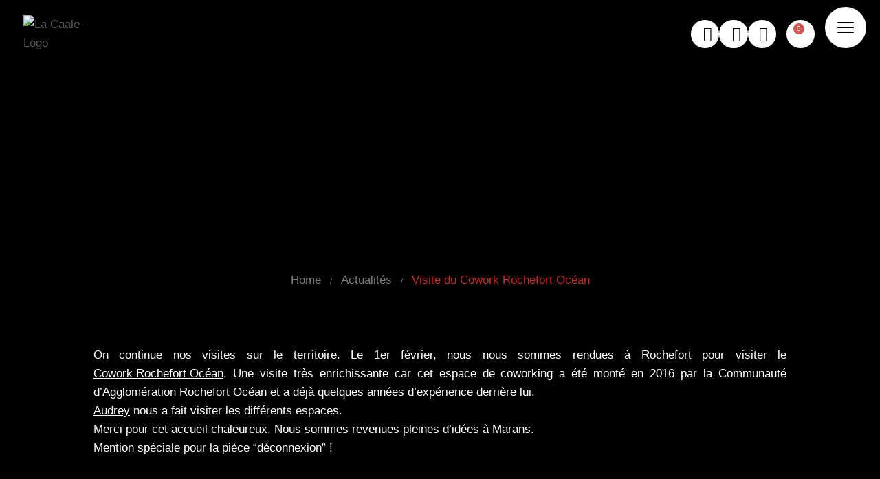

--- FILE ---
content_type: text/html; charset=UTF-8
request_url: https://lacaale.fr/2022/02/02/visite-du-cowork-rochefort-ocean/
body_size: 40406
content:
<!DOCTYPE html>
<html lang="fr-FR">

<head>

    <!-- Meta UTF8 charset -->
    <meta charset="UTF-8">
    <meta name="viewport" content="initial-scale=1.0" />
    <meta name="viewport" content="width=device-width, height=device-height, initial-scale=1, maximum-scale=1, minimum-scale=1, minimal-ui" />
    <meta name="theme-color" content="#C42A1F" />
    <meta name="msapplication-navbutton-color" content="#C42A1F" />
    <meta name="apple-mobile-web-app-status-bar-style" content="#C42A1F" />
    <script>
        ((g) => {
            var h,
                a,
                k,
                p = "The Google Maps JavaScript API",
                c = "google",
                l = "importLibrary",
                q = "__ib__",
                m = document,
                b = window;
            b = b[c] || (b[c] = {});
            var d = b.maps || (b.maps = {}),
                r = new Set(),
                e = new URLSearchParams(),
                u = () =>
                h ||
                (h = new Promise(async (f, n) => {
                    await (a = m.createElement("script"));
                    e.set("libraries", [...r] + "");
                    for (k in g)
                        e.set(
                            k.replace(/[A-Z]/g, (t) => "_" + t[0].toLowerCase()),
                            g[k]
                        );
                    e.set("callback", c + ".maps." + q);
                    a.src = `https://maps.${c}apis.com/maps/api/js?` + e;
                    d[q] = f;
                    a.onerror = () => (h = n(Error(p + " could not load.")));
                    a.nonce = m.querySelector("script[nonce]")?.nonce || "";
                    m.head.append(a);
                }));
            d[l] ?
                console.warn(p + " only loads once. Ignoring:", g) :
                (d[l] = (f, ...n) => r.add(f) && u().then(() => d[l](f, ...n)));
        })({
            key: "AIzaSyArtw3_YKFIjKvUX0qjc7dvIEtuUilAb2o",
            v: "weekly",
        });
    </script>
    <link
        rel="stylesheet"
        href="https://unpkg.com/swiper@8/swiper-bundle.min.css" />
    <meta name='robots' content='index, follow, max-image-preview:large, max-snippet:-1, max-video-preview:-1' />

<!-- Google Tag Manager for WordPress by gtm4wp.com -->
<script data-cfasync="false" data-pagespeed-no-defer>
	var gtm4wp_datalayer_name = "dataLayer";
	var dataLayer = dataLayer || [];
	const gtm4wp_use_sku_instead = 0;
	const gtm4wp_currency = 'EUR';
	const gtm4wp_product_per_impression = 10;
	const gtm4wp_clear_ecommerce = false;
	const gtm4wp_datalayer_max_timeout = 2000;
</script>
<!-- End Google Tag Manager for WordPress by gtm4wp.com -->
	<!-- This site is optimized with the Yoast SEO plugin v26.8 - https://yoast.com/product/yoast-seo-wordpress/ -->
	<title>Visite du Cowork Rochefort Océan &#8211; La Caale</title>
<link data-rocket-prefetch href="https://connect.facebook.net" rel="dns-prefetch">
<link data-rocket-prefetch href="https://www.googletagmanager.com" rel="dns-prefetch">
<link data-rocket-prefetch href="https://unpkg.com" rel="dns-prefetch">
<link data-rocket-prefetch href="https://fonts.googleapis.com" rel="dns-prefetch">
<link data-rocket-prefetch href="https://googleads.g.doubleclick.net" rel="dns-prefetch">
<link data-rocket-prefetch href="https://maps.googleapis.com" rel="dns-prefetch">
<link data-rocket-prefetch href="https://meet.jit.si" rel="dns-prefetch">
<link data-rocket-prefetch href="https://www.google.com" rel="dns-prefetch">
<link data-rocket-preload as="style" href="https://fonts.googleapis.com/css?family=Jost%3A300%2C500%7CShrikhand%7CDM%20Serif%20Text%7CRoboto%3A300%2C400%2C600%2C700%7CUbuntu%3A400%2C500%2C700%7CPoppins%3A200%2C300%2C400%2C500%2C600%2C700%2C800%7CRoboto%2BMono%3A400%2C700%7CNoto%20Sans%3A400%2C400italic%2C700%7CPoppins%3A700%2C800%2C900%7CAssistant%3A200%2C300%2C400%2C500%2C600%2C700%2C800&#038;subset=latin%2Clatin-ext&#038;display=swap" rel="preload">
<link href="https://fonts.googleapis.com/css?family=Jost%3A300%2C500%7CShrikhand%7CDM%20Serif%20Text%7CRoboto%3A300%2C400%2C600%2C700%7CUbuntu%3A400%2C500%2C700%7CPoppins%3A200%2C300%2C400%2C500%2C600%2C700%2C800%7CRoboto%2BMono%3A400%2C700%7CNoto%20Sans%3A400%2C400italic%2C700%7CPoppins%3A700%2C800%2C900%7CAssistant%3A200%2C300%2C400%2C500%2C600%2C700%2C800&#038;subset=latin%2Clatin-ext&#038;display=swap" media="print" onload="this.media=&#039;all&#039;" rel="stylesheet">
<noscript data-wpr-hosted-gf-parameters=""><link rel="stylesheet" href="https://fonts.googleapis.com/css?family=Jost%3A300%2C500%7CShrikhand%7CDM%20Serif%20Text%7CRoboto%3A300%2C400%2C600%2C700%7CUbuntu%3A400%2C500%2C700%7CPoppins%3A200%2C300%2C400%2C500%2C600%2C700%2C800%7CRoboto%2BMono%3A400%2C700%7CNoto%20Sans%3A400%2C400italic%2C700%7CPoppins%3A700%2C800%2C900%7CAssistant%3A200%2C300%2C400%2C500%2C600%2C700%2C800&#038;subset=latin%2Clatin-ext&#038;display=swap"></noscript><link rel="preload" data-rocket-preload as="image" href="https://lacaale.fr/wp-content/uploads/2022/02/273146656_641278867023847_1480141170917798285_n.jpg" fetchpriority="high">
	<meta name="description" content="C’était à notre tour, mardi 18 janvier de visiter les différentes structures qui forment La Proue. Ainsi nous avons rencontré Elodie, coordinatrice du WorkingShare La Rochelle Coworking aux Minimes, Laure, coordinatrice du Collectif Actions Solidaires et Julien, co-fondateur de La Matière à Périgny. Des échanges inspirants, des idées et une énergie commune qui nous ont beaucoup enthousiasmé. Merci Maxence pour cette super visite !" />
	<link rel="canonical" href="https://lacaale.fr/2022/02/02/visite-du-cowork-rochefort-ocean/" />
	<meta property="og:locale" content="fr_FR" />
	<meta property="og:type" content="article" />
	<meta property="og:title" content="Visite du Cowork Rochefort Océan &#8211; La Caale" />
	<meta property="og:description" content="C’était à notre tour, mardi 18 janvier de visiter les différentes structures qui forment La Proue. Ainsi nous avons rencontré Elodie, coordinatrice du WorkingShare La Rochelle Coworking aux Minimes, Laure, coordinatrice du Collectif Actions Solidaires et Julien, co-fondateur de La Matière à Périgny. Des échanges inspirants, des idées et une énergie commune qui nous ont beaucoup enthousiasmé. Merci Maxence pour cette super visite !" />
	<meta property="og:url" content="https://lacaale.fr/2022/02/02/visite-du-cowork-rochefort-ocean/" />
	<meta property="og:site_name" content="La Caale" />
	<meta property="article:publisher" content="https://www.facebook.com/lacaale.marans" />
	<meta property="article:published_time" content="2022-02-02T15:31:24+00:00" />
	<meta property="article:modified_time" content="2022-02-02T15:31:38+00:00" />
	<meta property="og:image" content="https://lacaale.fr/wp-content/uploads/2022/02/IMG_4809-scaled.jpg" />
	<meta property="og:image:width" content="2560" />
	<meta property="og:image:height" content="1920" />
	<meta property="og:image:type" content="image/jpeg" />
	<meta name="author" content="Marion_laCaale" />
	<meta name="twitter:card" content="summary_large_image" />
	<meta name="twitter:label1" content="Écrit par" />
	<meta name="twitter:data1" content="Marion_laCaale" />
	<meta name="twitter:label2" content="Durée de lecture estimée" />
	<meta name="twitter:data2" content="2 minutes" />
	<script type="application/ld+json" class="yoast-schema-graph">{"@context":"https://schema.org","@graph":[{"@type":"Article","@id":"https://lacaale.fr/2022/02/02/visite-du-cowork-rochefort-ocean/#article","isPartOf":{"@id":"https://lacaale.fr/2022/02/02/visite-du-cowork-rochefort-ocean/"},"author":{"name":"Marion_laCaale","@id":"https://lacaale.fr/#/schema/person/68803a1e3c713d806aeda52a6493bd85"},"headline":"Visite du Cowork Rochefort Océan","datePublished":"2022-02-02T15:31:24+00:00","dateModified":"2022-02-02T15:31:38+00:00","mainEntityOfPage":{"@id":"https://lacaale.fr/2022/02/02/visite-du-cowork-rochefort-ocean/"},"wordCount":107,"commentCount":0,"publisher":{"@id":"https://lacaale.fr/#organization"},"image":{"@id":"https://lacaale.fr/2022/02/02/visite-du-cowork-rochefort-ocean/#primaryimage"},"thumbnailUrl":"https://lacaale.fr/wp-content/uploads/2022/02/IMG_4809-scaled.jpg","articleSection":["Actualités"],"inLanguage":"fr-FR","potentialAction":[{"@type":"CommentAction","name":"Comment","target":["https://lacaale.fr/2022/02/02/visite-du-cowork-rochefort-ocean/#respond"]}]},{"@type":"WebPage","@id":"https://lacaale.fr/2022/02/02/visite-du-cowork-rochefort-ocean/","url":"https://lacaale.fr/2022/02/02/visite-du-cowork-rochefort-ocean/","name":"Visite du Cowork Rochefort Océan &#8211; La Caale","isPartOf":{"@id":"https://lacaale.fr/#website"},"primaryImageOfPage":{"@id":"https://lacaale.fr/2022/02/02/visite-du-cowork-rochefort-ocean/#primaryimage"},"image":{"@id":"https://lacaale.fr/2022/02/02/visite-du-cowork-rochefort-ocean/#primaryimage"},"thumbnailUrl":"https://lacaale.fr/wp-content/uploads/2022/02/IMG_4809-scaled.jpg","datePublished":"2022-02-02T15:31:24+00:00","dateModified":"2022-02-02T15:31:38+00:00","description":"C’était à notre tour, mardi 18 janvier de visiter les différentes structures qui forment La Proue. Ainsi nous avons rencontré Elodie, coordinatrice du WorkingShare La Rochelle Coworking aux Minimes, Laure, coordinatrice du Collectif Actions Solidaires et Julien, co-fondateur de La Matière à Périgny. Des échanges inspirants, des idées et une énergie commune qui nous ont beaucoup enthousiasmé. Merci Maxence pour cette super visite !","breadcrumb":{"@id":"https://lacaale.fr/2022/02/02/visite-du-cowork-rochefort-ocean/#breadcrumb"},"inLanguage":"fr-FR","potentialAction":[{"@type":"ReadAction","target":["https://lacaale.fr/2022/02/02/visite-du-cowork-rochefort-ocean/"]}]},{"@type":"ImageObject","inLanguage":"fr-FR","@id":"https://lacaale.fr/2022/02/02/visite-du-cowork-rochefort-ocean/#primaryimage","url":"https://lacaale.fr/wp-content/uploads/2022/02/IMG_4809-scaled.jpg","contentUrl":"https://lacaale.fr/wp-content/uploads/2022/02/IMG_4809-scaled.jpg","width":2560,"height":1920},{"@type":"BreadcrumbList","@id":"https://lacaale.fr/2022/02/02/visite-du-cowork-rochefort-ocean/#breadcrumb","itemListElement":[{"@type":"ListItem","position":1,"name":"Accueil","item":"https://lacaale.fr/"},{"@type":"ListItem","position":2,"name":"Actualités","item":"https://lacaale.fr/actualites/"},{"@type":"ListItem","position":3,"name":"Visite du Cowork Rochefort Océan"}]},{"@type":"WebSite","@id":"https://lacaale.fr/#website","url":"https://lacaale.fr/","name":"La Caale","description":"Espace de coworking à Marans","publisher":{"@id":"https://lacaale.fr/#organization"},"potentialAction":[{"@type":"SearchAction","target":{"@type":"EntryPoint","urlTemplate":"https://lacaale.fr/?s={search_term_string}"},"query-input":{"@type":"PropertyValueSpecification","valueRequired":true,"valueName":"search_term_string"}}],"inLanguage":"fr-FR"},{"@type":"Organization","@id":"https://lacaale.fr/#organization","name":"La Caale","url":"https://lacaale.fr/","logo":{"@type":"ImageObject","inLanguage":"fr-FR","@id":"https://lacaale.fr/#/schema/logo/image/","url":"http://lacaale.fr/wp-content/uploads/2021/09/logo_la_caale_black.svg","contentUrl":"http://lacaale.fr/wp-content/uploads/2021/09/logo_la_caale_black.svg","width":405,"height":182,"caption":"La Caale"},"image":{"@id":"https://lacaale.fr/#/schema/logo/image/"},"sameAs":["https://www.facebook.com/lacaale.marans"]},{"@type":"Person","@id":"https://lacaale.fr/#/schema/person/68803a1e3c713d806aeda52a6493bd85","name":"Marion_laCaale","image":{"@type":"ImageObject","inLanguage":"fr-FR","@id":"https://lacaale.fr/#/schema/person/image/","url":"https://secure.gravatar.com/avatar/abe673206619c2d1d289787d08c165df6940bd81a871fc0d03a5cd1236836fd1?s=96&d=mm&r=g","contentUrl":"https://secure.gravatar.com/avatar/abe673206619c2d1d289787d08c165df6940bd81a871fc0d03a5cd1236836fd1?s=96&d=mm&r=g","caption":"Marion_laCaale"}}]}</script>
	<!-- / Yoast SEO plugin. -->


<link rel='dns-prefetch' href='//maps.googleapis.com' />
<link rel='dns-prefetch' href='//meet.jit.si' />
<link rel='dns-prefetch' href='//fonts.googleapis.com' />
<link href='https://fonts.gstatic.com' crossorigin rel='preconnect' />
<link rel="alternate" type="application/rss+xml" title="La Caale &raquo; Flux" href="https://lacaale.fr/feed/" />
<link rel="alternate" type="application/rss+xml" title="La Caale &raquo; Flux des commentaires" href="https://lacaale.fr/comments/feed/" />
<link rel="alternate" type="application/rss+xml" title="La Caale &raquo; Visite du Cowork Rochefort Océan Flux des commentaires" href="https://lacaale.fr/2022/02/02/visite-du-cowork-rochefort-ocean/feed/" />
<link rel="alternate" title="oEmbed (JSON)" type="application/json+oembed" href="https://lacaale.fr/wp-json/oembed/1.0/embed?url=https%3A%2F%2Flacaale.fr%2F2022%2F02%2F02%2Fvisite-du-cowork-rochefort-ocean%2F" />
<link rel="alternate" title="oEmbed (XML)" type="text/xml+oembed" href="https://lacaale.fr/wp-json/oembed/1.0/embed?url=https%3A%2F%2Flacaale.fr%2F2022%2F02%2F02%2Fvisite-du-cowork-rochefort-ocean%2F&#038;format=xml" />
<style id='wp-img-auto-sizes-contain-inline-css' type='text/css'>
img:is([sizes=auto i],[sizes^="auto," i]){contain-intrinsic-size:3000px 1500px}
/*# sourceURL=wp-img-auto-sizes-contain-inline-css */
</style>
<link rel='stylesheet' id='berocket_mm_quantity_style-css' href='https://lacaale.fr/wp-content/plugins/minmax-quantity-for-woocommerce/css/shop.css?ver=1.3.8.3' type='text/css' media='all' />
<style id='wp-emoji-styles-inline-css' type='text/css'>

	img.wp-smiley, img.emoji {
		display: inline !important;
		border: none !important;
		box-shadow: none !important;
		height: 1em !important;
		width: 1em !important;
		margin: 0 0.07em !important;
		vertical-align: -0.1em !important;
		background: none !important;
		padding: 0 !important;
	}
/*# sourceURL=wp-emoji-styles-inline-css */
</style>
<style id='classic-theme-styles-inline-css' type='text/css'>
/*! This file is auto-generated */
.wp-block-button__link{color:#fff;background-color:#32373c;border-radius:9999px;box-shadow:none;text-decoration:none;padding:calc(.667em + 2px) calc(1.333em + 2px);font-size:1.125em}.wp-block-file__button{background:#32373c;color:#fff;text-decoration:none}
/*# sourceURL=/wp-includes/css/classic-themes.min.css */
</style>
<style id='safe-svg-svg-icon-style-inline-css' type='text/css'>
.safe-svg-cover{text-align:center}.safe-svg-cover .safe-svg-inside{display:inline-block;max-width:100%}.safe-svg-cover svg{fill:currentColor;height:100%;max-height:100%;max-width:100%;width:100%}

/*# sourceURL=https://lacaale.fr/wp-content/plugins/safe-svg/dist/safe-svg-block-frontend.css */
</style>
<style id='global-styles-inline-css' type='text/css'>
:root{--wp--preset--aspect-ratio--square: 1;--wp--preset--aspect-ratio--4-3: 4/3;--wp--preset--aspect-ratio--3-4: 3/4;--wp--preset--aspect-ratio--3-2: 3/2;--wp--preset--aspect-ratio--2-3: 2/3;--wp--preset--aspect-ratio--16-9: 16/9;--wp--preset--aspect-ratio--9-16: 9/16;--wp--preset--color--black: #000000;--wp--preset--color--cyan-bluish-gray: #abb8c3;--wp--preset--color--white: #ffffff;--wp--preset--color--pale-pink: #f78da7;--wp--preset--color--vivid-red: #cf2e2e;--wp--preset--color--luminous-vivid-orange: #ff6900;--wp--preset--color--luminous-vivid-amber: #fcb900;--wp--preset--color--light-green-cyan: #7bdcb5;--wp--preset--color--vivid-green-cyan: #00d084;--wp--preset--color--pale-cyan-blue: #8ed1fc;--wp--preset--color--vivid-cyan-blue: #0693e3;--wp--preset--color--vivid-purple: #9b51e0;--wp--preset--gradient--vivid-cyan-blue-to-vivid-purple: linear-gradient(135deg,rgb(6,147,227) 0%,rgb(155,81,224) 100%);--wp--preset--gradient--light-green-cyan-to-vivid-green-cyan: linear-gradient(135deg,rgb(122,220,180) 0%,rgb(0,208,130) 100%);--wp--preset--gradient--luminous-vivid-amber-to-luminous-vivid-orange: linear-gradient(135deg,rgb(252,185,0) 0%,rgb(255,105,0) 100%);--wp--preset--gradient--luminous-vivid-orange-to-vivid-red: linear-gradient(135deg,rgb(255,105,0) 0%,rgb(207,46,46) 100%);--wp--preset--gradient--very-light-gray-to-cyan-bluish-gray: linear-gradient(135deg,rgb(238,238,238) 0%,rgb(169,184,195) 100%);--wp--preset--gradient--cool-to-warm-spectrum: linear-gradient(135deg,rgb(74,234,220) 0%,rgb(151,120,209) 20%,rgb(207,42,186) 40%,rgb(238,44,130) 60%,rgb(251,105,98) 80%,rgb(254,248,76) 100%);--wp--preset--gradient--blush-light-purple: linear-gradient(135deg,rgb(255,206,236) 0%,rgb(152,150,240) 100%);--wp--preset--gradient--blush-bordeaux: linear-gradient(135deg,rgb(254,205,165) 0%,rgb(254,45,45) 50%,rgb(107,0,62) 100%);--wp--preset--gradient--luminous-dusk: linear-gradient(135deg,rgb(255,203,112) 0%,rgb(199,81,192) 50%,rgb(65,88,208) 100%);--wp--preset--gradient--pale-ocean: linear-gradient(135deg,rgb(255,245,203) 0%,rgb(182,227,212) 50%,rgb(51,167,181) 100%);--wp--preset--gradient--electric-grass: linear-gradient(135deg,rgb(202,248,128) 0%,rgb(113,206,126) 100%);--wp--preset--gradient--midnight: linear-gradient(135deg,rgb(2,3,129) 0%,rgb(40,116,252) 100%);--wp--preset--font-size--small: 13px;--wp--preset--font-size--medium: 20px;--wp--preset--font-size--large: 36px;--wp--preset--font-size--x-large: 42px;--wp--preset--spacing--20: 0.44rem;--wp--preset--spacing--30: 0.67rem;--wp--preset--spacing--40: 1rem;--wp--preset--spacing--50: 1.5rem;--wp--preset--spacing--60: 2.25rem;--wp--preset--spacing--70: 3.38rem;--wp--preset--spacing--80: 5.06rem;--wp--preset--shadow--natural: 6px 6px 9px rgba(0, 0, 0, 0.2);--wp--preset--shadow--deep: 12px 12px 50px rgba(0, 0, 0, 0.4);--wp--preset--shadow--sharp: 6px 6px 0px rgba(0, 0, 0, 0.2);--wp--preset--shadow--outlined: 6px 6px 0px -3px rgb(255, 255, 255), 6px 6px rgb(0, 0, 0);--wp--preset--shadow--crisp: 6px 6px 0px rgb(0, 0, 0);}:where(.is-layout-flex){gap: 0.5em;}:where(.is-layout-grid){gap: 0.5em;}body .is-layout-flex{display: flex;}.is-layout-flex{flex-wrap: wrap;align-items: center;}.is-layout-flex > :is(*, div){margin: 0;}body .is-layout-grid{display: grid;}.is-layout-grid > :is(*, div){margin: 0;}:where(.wp-block-columns.is-layout-flex){gap: 2em;}:where(.wp-block-columns.is-layout-grid){gap: 2em;}:where(.wp-block-post-template.is-layout-flex){gap: 1.25em;}:where(.wp-block-post-template.is-layout-grid){gap: 1.25em;}.has-black-color{color: var(--wp--preset--color--black) !important;}.has-cyan-bluish-gray-color{color: var(--wp--preset--color--cyan-bluish-gray) !important;}.has-white-color{color: var(--wp--preset--color--white) !important;}.has-pale-pink-color{color: var(--wp--preset--color--pale-pink) !important;}.has-vivid-red-color{color: var(--wp--preset--color--vivid-red) !important;}.has-luminous-vivid-orange-color{color: var(--wp--preset--color--luminous-vivid-orange) !important;}.has-luminous-vivid-amber-color{color: var(--wp--preset--color--luminous-vivid-amber) !important;}.has-light-green-cyan-color{color: var(--wp--preset--color--light-green-cyan) !important;}.has-vivid-green-cyan-color{color: var(--wp--preset--color--vivid-green-cyan) !important;}.has-pale-cyan-blue-color{color: var(--wp--preset--color--pale-cyan-blue) !important;}.has-vivid-cyan-blue-color{color: var(--wp--preset--color--vivid-cyan-blue) !important;}.has-vivid-purple-color{color: var(--wp--preset--color--vivid-purple) !important;}.has-black-background-color{background-color: var(--wp--preset--color--black) !important;}.has-cyan-bluish-gray-background-color{background-color: var(--wp--preset--color--cyan-bluish-gray) !important;}.has-white-background-color{background-color: var(--wp--preset--color--white) !important;}.has-pale-pink-background-color{background-color: var(--wp--preset--color--pale-pink) !important;}.has-vivid-red-background-color{background-color: var(--wp--preset--color--vivid-red) !important;}.has-luminous-vivid-orange-background-color{background-color: var(--wp--preset--color--luminous-vivid-orange) !important;}.has-luminous-vivid-amber-background-color{background-color: var(--wp--preset--color--luminous-vivid-amber) !important;}.has-light-green-cyan-background-color{background-color: var(--wp--preset--color--light-green-cyan) !important;}.has-vivid-green-cyan-background-color{background-color: var(--wp--preset--color--vivid-green-cyan) !important;}.has-pale-cyan-blue-background-color{background-color: var(--wp--preset--color--pale-cyan-blue) !important;}.has-vivid-cyan-blue-background-color{background-color: var(--wp--preset--color--vivid-cyan-blue) !important;}.has-vivid-purple-background-color{background-color: var(--wp--preset--color--vivid-purple) !important;}.has-black-border-color{border-color: var(--wp--preset--color--black) !important;}.has-cyan-bluish-gray-border-color{border-color: var(--wp--preset--color--cyan-bluish-gray) !important;}.has-white-border-color{border-color: var(--wp--preset--color--white) !important;}.has-pale-pink-border-color{border-color: var(--wp--preset--color--pale-pink) !important;}.has-vivid-red-border-color{border-color: var(--wp--preset--color--vivid-red) !important;}.has-luminous-vivid-orange-border-color{border-color: var(--wp--preset--color--luminous-vivid-orange) !important;}.has-luminous-vivid-amber-border-color{border-color: var(--wp--preset--color--luminous-vivid-amber) !important;}.has-light-green-cyan-border-color{border-color: var(--wp--preset--color--light-green-cyan) !important;}.has-vivid-green-cyan-border-color{border-color: var(--wp--preset--color--vivid-green-cyan) !important;}.has-pale-cyan-blue-border-color{border-color: var(--wp--preset--color--pale-cyan-blue) !important;}.has-vivid-cyan-blue-border-color{border-color: var(--wp--preset--color--vivid-cyan-blue) !important;}.has-vivid-purple-border-color{border-color: var(--wp--preset--color--vivid-purple) !important;}.has-vivid-cyan-blue-to-vivid-purple-gradient-background{background: var(--wp--preset--gradient--vivid-cyan-blue-to-vivid-purple) !important;}.has-light-green-cyan-to-vivid-green-cyan-gradient-background{background: var(--wp--preset--gradient--light-green-cyan-to-vivid-green-cyan) !important;}.has-luminous-vivid-amber-to-luminous-vivid-orange-gradient-background{background: var(--wp--preset--gradient--luminous-vivid-amber-to-luminous-vivid-orange) !important;}.has-luminous-vivid-orange-to-vivid-red-gradient-background{background: var(--wp--preset--gradient--luminous-vivid-orange-to-vivid-red) !important;}.has-very-light-gray-to-cyan-bluish-gray-gradient-background{background: var(--wp--preset--gradient--very-light-gray-to-cyan-bluish-gray) !important;}.has-cool-to-warm-spectrum-gradient-background{background: var(--wp--preset--gradient--cool-to-warm-spectrum) !important;}.has-blush-light-purple-gradient-background{background: var(--wp--preset--gradient--blush-light-purple) !important;}.has-blush-bordeaux-gradient-background{background: var(--wp--preset--gradient--blush-bordeaux) !important;}.has-luminous-dusk-gradient-background{background: var(--wp--preset--gradient--luminous-dusk) !important;}.has-pale-ocean-gradient-background{background: var(--wp--preset--gradient--pale-ocean) !important;}.has-electric-grass-gradient-background{background: var(--wp--preset--gradient--electric-grass) !important;}.has-midnight-gradient-background{background: var(--wp--preset--gradient--midnight) !important;}.has-small-font-size{font-size: var(--wp--preset--font-size--small) !important;}.has-medium-font-size{font-size: var(--wp--preset--font-size--medium) !important;}.has-large-font-size{font-size: var(--wp--preset--font-size--large) !important;}.has-x-large-font-size{font-size: var(--wp--preset--font-size--x-large) !important;}
:where(.wp-block-post-template.is-layout-flex){gap: 1.25em;}:where(.wp-block-post-template.is-layout-grid){gap: 1.25em;}
:where(.wp-block-term-template.is-layout-flex){gap: 1.25em;}:where(.wp-block-term-template.is-layout-grid){gap: 1.25em;}
:where(.wp-block-columns.is-layout-flex){gap: 2em;}:where(.wp-block-columns.is-layout-grid){gap: 2em;}
:root :where(.wp-block-pullquote){font-size: 1.5em;line-height: 1.6;}
/*# sourceURL=global-styles-inline-css */
</style>
<link rel='stylesheet' id='image-map-pro-dist-css-css' href='https://lacaale.fr/wp-content/plugins/image-map-pro-wordpress/css/image-map-pro.min.css?ver=5.5.0' type='text/css' media='' />
<link rel='stylesheet' id='bonfire-wauki-css-css' href='https://lacaale.fr/wp-content/plugins/wauki-by-bonfire/wauki.css?ver=1' type='text/css' media='all' />

<link rel='stylesheet' id='woocommerce-layout-css' href='https://lacaale.fr/wp-content/plugins/woocommerce/assets/css/woocommerce-layout.css?ver=10.4.3' type='text/css' media='all' />
<link rel='stylesheet' id='woocommerce-smallscreen-css' href='https://lacaale.fr/wp-content/plugins/woocommerce/assets/css/woocommerce-smallscreen.css?ver=10.4.3' type='text/css' media='only screen and (max-width: 768px)' />
<link rel='stylesheet' id='woocommerce-general-css' href='https://lacaale.fr/wp-content/plugins/woocommerce/assets/css/woocommerce.css?ver=10.4.3' type='text/css' media='all' />
<style id='woocommerce-inline-inline-css' type='text/css'>
.woocommerce form .form-row .required { visibility: visible; }
/*# sourceURL=woocommerce-inline-inline-css */
</style>
<link rel='stylesheet' id='cmplz-general-css' href='https://lacaale.fr/wp-content/plugins/complianz-gdpr/assets/css/cookieblocker.min.css?ver=1766397245' type='text/css' media='all' />
<link rel='stylesheet' id='wavo-custom-css' href='https://lacaale.fr/wp-content/plugins/wavo-elementor-addons/assets/front/css/custom.css?ver=6.9' type='text/css' media='all' />
<link rel='stylesheet' id='wavo-child-style-css' href='https://lacaale.fr/wp-content/themes/wavo-child/style.css?ver=2.0.7' type='text/css' media='all' />
<link rel='stylesheet' id='wavo-child-calendar-css' href='https://lacaale.fr/wp-content/themes/wavo-child/assets/css/calendar.css?ver=6.9' type='text/css' media='all' />
<link rel='stylesheet' id='jquery-ui-datepicker-css' href='https://lacaale.fr/wp-content/themes/wavo-child/assets/css/jquery-ui.min.css?ver=6.9' type='text/css' media='all' />
<link rel='stylesheet' id='bootstrap-css' href='https://lacaale.fr/wp-content/themes/wavo/js/plugins/bootstrap/bootstrap.min.css?ver=1.0' type='text/css' media='all' />
<link rel='stylesheet' id='animate-css' href='https://lacaale.fr/wp-content/themes/wavo/css/plugins/animate.css?ver=1.0' type='text/css' media='all' />
<link rel='stylesheet' id='ionicons-css' href='https://lacaale.fr/wp-content/themes/wavo/css/plugins/ionicons.min.css?ver=1.0' type='text/css' media='all' />
<link rel='stylesheet' id='fontawesome-all-css' href='https://lacaale.fr/wp-content/themes/wavo/css/plugins/fontawesome-all.min.css?ver=1.0' type='text/css' media='all' />
<link rel='stylesheet' id='helper-css' href='https://lacaale.fr/wp-content/themes/wavo/css/plugins/helper.css?ver=1.0' type='text/css' media='all' />
<link rel='stylesheet' id='hamburgers-css' href='https://lacaale.fr/wp-content/themes/wavo/css/plugins/hamburgers.css?ver=1.0' type='text/css' media='all' />
<link rel='stylesheet' id='all-cursors-css' href='https://lacaale.fr/wp-content/themes/wavo/js/plugins/cursor/all-cursors.css?ver=1.0' type='text/css' media='all' />
<link rel='stylesheet' id='nice-select-css' href='https://lacaale.fr/wp-content/themes/wavo/js/plugins/nice-select/nice-select.css?ver=1.0' type='text/css' media='all' />
<link rel='stylesheet' id='wavo-style-css' href='https://lacaale.fr/wp-content/themes/wavo/css/style.css?ver=1.0' type='text/css' media='all' />
<link rel='stylesheet' id='wavo-framework-style-css' href='https://lacaale.fr/wp-content/themes/wavo/css/framework-style.css?ver=1.0' type='text/css' media='all' />
<link rel='stylesheet' id='wavo-update-css' href='https://lacaale.fr/wp-content/themes/wavo/css/update.css?ver=1.0' type='text/css' media='all' />

<style id='wavo-custom-style-inline-css' type='text/css'>
[class*=" elementor-kit-"] p.elementor-heading-title{
              line-height: inherit;
            }
        .lazyloading {
      background-image: url(https://lacaale.fr/wp-content/themes/wavo/images/loader.gif);
    }.nt-404 .call-action:before {
          background-image: url(https://lacaale.fr/wp-content/themes/wavo/images/pattern-bg.gif);
          background-repeat: repeat;
          opacity: .04;
        }.nt-404 .call-action:before {
          opacity: 0.04;
        }.topnav .menu-icon .text:after {
            content: "Close";width: max-content;min-width: 70px;
        }.progress-wrap {
            -webkit-box-shadow: inset 0 0 0 2px rgba(130,130,130,0.2);
            box-shadow: inset 0 0 0 2px rgba(130,130,130,0.2);
        }.progress-wrap svg.progress-circle path {
            stroke: #cecece;
        }.progress-wrap::after {
            color: #6C6D6D;
        }:root {
			--color-secondary: #b6331e;
		}
		.nt-blog .controls .swiper-pagination-fraction span,.nav--xusni .nav__item-title{
		color:#b6331e;
		}
		.services_icon.icon svg path[stroke="#75DAB4"]{
			stroke:#b6331e;
		}
		.agency .img .icon svg path[stroke="#75DAB4"]{
			stroke:#b6331e;
		}
		.agency .img .exp h6:after,.tagcloud a:hover,.nav--xusni .swiper-slide-thumb-active::after {
    		background: #b6331e;
		}.hamenu {
			-webkit-transition: all 0.5s cubic-bezier(1, 0, 0.55, 1);
			transition: all 0.5s cubic-bezier(1, 0, 0.55, 1);
		}.hamenu .menu-links .main-menu > li {
			-webkit-transition: all 0.5s;
			transition: all 0.5s;
		}.hamenu .menu-links .main-menu .sub-menu {
			-webkit-transition-delay: 0.2s;
			transition-delay: 0.2s;
		}
/*# sourceURL=wavo-custom-style-inline-css */
</style>
<link rel='stylesheet' id='wavo-woocommerce-custom-css' href='https://lacaale.fr/wp-content/themes/wavo/woocommerce/woocommerce-custom.css?ver=1.0' type='text/css' media='all' />
<style id='wavo-woo-style-inline-css' type='text/css'>
.woocommerce .page-header.hero-overlay:before{
            content: "";
            position: absolute;
            width:100%;
            height:100%;
            top:0;
            left:0;
        }
        .page-header {
            position: relative;
        }
/*# sourceURL=wavo-woo-style-inline-css */
</style>

<link rel='stylesheet' id='evcal_cal_default-css' href='//lacaale.fr/wp-content/plugins/eventON/assets/css/eventon_styles.css?ver=5.0.6' type='text/css' media='all' />
<link rel='stylesheet' id='evo_font_icons-css' href='//lacaale.fr/wp-content/plugins/eventON/assets/fonts/all.css?ver=5.0.6' type='text/css' media='all' />
<link rel='stylesheet' id='eventon_dynamic_styles-css' href='//lacaale.fr/wp-content/plugins/eventON/assets/css/eventon_dynamic_styles.css?ver=5.0.6' type='text/css' media='all' />
<link rel='stylesheet' id='tablepress-default-css' href='https://lacaale.fr/wp-content/plugins/tablepress/css/build/default.css?ver=3.2.6' type='text/css' media='all' />
<link rel='stylesheet' id='tablepress-responsive-tables-css' href='https://lacaale.fr/wp-content/plugins/tablepress-responsive-tables/css/tablepress-responsive.min.css?ver=1.8' type='text/css' media='all' />
<link rel='stylesheet' id='evo_fc_styles-css' href='https://lacaale.fr/wp-content/plugins/eventon-full-cal/assets/fc_styles.css?ver=2.0.4' type='text/css' media='all' />
<link rel='stylesheet' id='elementor-icons-css' href='https://lacaale.fr/wp-content/plugins/elementor/assets/lib/eicons/css/elementor-icons.min.css?ver=5.46.0' type='text/css' media='all' />
<link rel='stylesheet' id='elementor-frontend-css' href='https://lacaale.fr/wp-content/uploads/elementor/css/custom-frontend.min.css?ver=1768942913' type='text/css' media='all' />
<link rel='stylesheet' id='elementor-post-25-css' href='https://lacaale.fr/wp-content/uploads/elementor/css/post-25.css?ver=1768942913' type='text/css' media='all' />
<link rel='stylesheet' id='e-animation-fadeIn-css' href='https://lacaale.fr/wp-content/plugins/elementor/assets/lib/animations/styles/fadeIn.min.css?ver=3.34.2' type='text/css' media='all' />
<link rel='stylesheet' id='widget-heading-css' href='https://lacaale.fr/wp-content/plugins/elementor/assets/css/widget-heading.min.css?ver=3.34.2' type='text/css' media='all' />
<link rel='stylesheet' id='vegas-css' href='https://lacaale.fr/wp-content/themes/wavo/js/plugins/vegas/vegas.css?ver=6.9' type='text/css' media='all' />
<link rel='stylesheet' id='elementor-post-9188-css' href='https://lacaale.fr/wp-content/uploads/elementor/css/post-9188.css?ver=1768943506' type='text/css' media='all' />
<link rel='stylesheet' id='the-grid-css' href='https://lacaale.fr/wp-content/plugins/the-grid/frontend/assets/css/the-grid.min.css?ver=2.7.9.1' type='text/css' media='all' />
<style id='the-grid-inline-css' type='text/css'>
.tolb-holder{background:rgba(0,0,0,0.8)}.tolb-holder .tolb-close,.tolb-holder .tolb-title,.tolb-holder .tolb-counter,.tolb-holder .tolb-next i,.tolb-holder .tolb-prev i{color:#ffffff}.tolb-holder .tolb-load{border-color:rgba(255,255,255,0.2);border-left:3px solid #ffffff}
.to-heart-icon,.to-heart-icon svg,.to-post-like,.to-post-like .to-like-count{position:relative;display:inline-block}.to-post-like{width:auto;cursor:pointer;font-weight:400}.to-heart-icon{float:left;margin:0 4px 0 0}.to-heart-icon svg{overflow:visible;width:15px;height:14px}.to-heart-icon g{-webkit-transform:scale(1);transform:scale(1)}.to-heart-icon path{-webkit-transform:scale(1);transform:scale(1);transition:fill .4s ease,stroke .4s ease}.no-liked .to-heart-icon path{fill:#999;stroke:#999}.empty-heart .to-heart-icon path{fill:transparent!important;stroke:#999}.liked .to-heart-icon path,.to-heart-icon svg:hover path{fill:#ff6863!important;stroke:#ff6863!important}@keyframes heartBeat{0%{transform:scale(1)}20%{transform:scale(.8)}30%{transform:scale(.95)}45%{transform:scale(.75)}50%{transform:scale(.85)}100%{transform:scale(.9)}}@-webkit-keyframes heartBeat{0%,100%,50%{-webkit-transform:scale(1)}20%{-webkit-transform:scale(.8)}30%{-webkit-transform:scale(.95)}45%{-webkit-transform:scale(.75)}}.heart-pulse g{-webkit-animation-name:heartBeat;animation-name:heartBeat;-webkit-animation-duration:1s;animation-duration:1s;-webkit-animation-iteration-count:infinite;animation-iteration-count:infinite;-webkit-transform-origin:50% 50%;transform-origin:50% 50%}.to-post-like a{color:inherit!important;fill:inherit!important;stroke:inherit!important}
/*# sourceURL=the-grid-inline-css */
</style>
<link rel='stylesheet' id='eael-general-css' href='https://lacaale.fr/wp-content/plugins/essential-addons-for-elementor-lite/assets/front-end/css/view/general.min.css?ver=6.5.8' type='text/css' media='all' />
<noscript></noscript><link rel='stylesheet' id='sib-front-css-css' href='https://lacaale.fr/wp-content/plugins/mailin/css/mailin-front.css?ver=6.9' type='text/css' media='all' />
<link rel='stylesheet' id='elementor-gf-local-rubik-css' href='https://lacaale.fr/wp-content/uploads/elementor/google-fonts/css/rubik.css?ver=1742258962' type='text/css' media='all' />
<link rel='stylesheet' id='elementor-gf-local-varela-css' href='https://lacaale.fr/wp-content/uploads/elementor/google-fonts/css/varela.css?ver=1742258963' type='text/css' media='all' />
<link rel='stylesheet' id='elementor-gf-local-ibmplexsans-css' href='https://lacaale.fr/wp-content/uploads/elementor/google-fonts/css/ibmplexsans.css?ver=1742258983' type='text/css' media='all' />
<script type="text/javascript" src="https://lacaale.fr/wp-includes/js/jquery/jquery.min.js?ver=3.7.1" id="jquery-core-js"></script>
<script type="text/javascript" src="https://lacaale.fr/wp-includes/js/jquery/jquery-migrate.min.js?ver=3.4.1" id="jquery-migrate-js"></script>
<script type="text/javascript" src="https://lacaale.fr/wp-content/plugins/minmax-quantity-for-woocommerce/js/frontend.js?ver=6.9" id="berocket-front-cart-js-js"></script>
<script type="text/javascript" src="https://lacaale.fr/wp-content/plugins/woocommerce/assets/js/jquery-blockui/jquery.blockUI.min.js?ver=2.7.0-wc.10.4.3" id="wc-jquery-blockui-js" defer="defer" data-wp-strategy="defer"></script>
<script type="text/javascript" id="wc-add-to-cart-js-extra">
/* <![CDATA[ */
var wc_add_to_cart_params = {"ajax_url":"/wp-admin/admin-ajax.php","wc_ajax_url":"/?wc-ajax=%%endpoint%%","i18n_view_cart":"Voir le panier","cart_url":"https://lacaale.fr/panier/","is_cart":"","cart_redirect_after_add":"no"};
//# sourceURL=wc-add-to-cart-js-extra
/* ]]> */
</script>
<script type="text/javascript" src="https://lacaale.fr/wp-content/plugins/woocommerce/assets/js/frontend/add-to-cart.min.js?ver=10.4.3" id="wc-add-to-cart-js" defer="defer" data-wp-strategy="defer"></script>
<script type="text/javascript" src="https://lacaale.fr/wp-content/plugins/woocommerce/assets/js/js-cookie/js.cookie.min.js?ver=2.1.4-wc.10.4.3" id="wc-js-cookie-js" defer="defer" data-wp-strategy="defer"></script>
<script type="text/javascript" id="woocommerce-js-extra">
/* <![CDATA[ */
var woocommerce_params = {"ajax_url":"/wp-admin/admin-ajax.php","wc_ajax_url":"/?wc-ajax=%%endpoint%%","i18n_password_show":"Afficher le mot de passe","i18n_password_hide":"Masquer le mot de passe"};
//# sourceURL=woocommerce-js-extra
/* ]]> */
</script>
<script type="text/javascript" src="https://lacaale.fr/wp-content/plugins/woocommerce/assets/js/frontend/woocommerce.min.js?ver=10.4.3" id="woocommerce-js" defer="defer" data-wp-strategy="defer"></script>
<script type="text/javascript" id="WCPAY_ASSETS-js-extra">
/* <![CDATA[ */
var wcpayAssets = {"url":"https://lacaale.fr/wp-content/plugins/woocommerce-payments/dist/"};
//# sourceURL=WCPAY_ASSETS-js-extra
/* ]]> */
</script>
<script type="text/javascript" src="https://lacaale.fr/wp-content/themes/wavo/js/plugins/wow/wow.min.js?ver=1.0" id="wow-js"></script>
<script type="text/javascript" src="https://lacaale.fr/wp-content/themes/wavo/js/plugins/nice-select/jquery-nice-select.min.js?ver=1.0" id="jquery-nice-select-js"></script>
<script type="text/javascript" id="evo-inlinescripts-header-js-after">
/* <![CDATA[ */
jQuery(document).ready(function($){});
//# sourceURL=evo-inlinescripts-header-js-after
/* ]]> */
</script>
<script type="text/javascript" id="sib-front-js-js-extra">
/* <![CDATA[ */
var sibErrMsg = {"invalidMail":"Veuillez entrer une adresse e-mail valide.","requiredField":"Veuillez compl\u00e9ter les champs obligatoires.","invalidDateFormat":"Veuillez entrer une date valide.","invalidSMSFormat":"Veuillez entrer une num\u00e9ro de t\u00e9l\u00e9phone valide."};
var ajax_sib_front_object = {"ajax_url":"https://lacaale.fr/wp-admin/admin-ajax.php","ajax_nonce":"6d6ddcb000","flag_url":"https://lacaale.fr/wp-content/plugins/mailin/img/flags/"};
//# sourceURL=sib-front-js-js-extra
/* ]]> */
</script>
<script type="text/javascript" src="https://lacaale.fr/wp-content/plugins/mailin/js/mailin-front.js?ver=1768467807" id="sib-front-js-js"></script>
<link rel="https://api.w.org/" href="https://lacaale.fr/wp-json/" /><link rel="alternate" title="JSON" type="application/json" href="https://lacaale.fr/wp-json/wp/v2/posts/9188" /><link rel="EditURI" type="application/rsd+xml" title="RSD" href="https://lacaale.fr/xmlrpc.php?rsd" />
<meta name="generator" content="WordPress 6.9" />
<meta name="generator" content="WooCommerce 10.4.3" />
<link rel='shortlink' href='https://lacaale.fr/?p=9188' />
<meta name="generator" content="Redux 4.5.10" /><style></style>			<style>.cmplz-hidden {
					display: none !important;
				}</style>
<!-- Google Tag Manager for WordPress by gtm4wp.com -->
<!-- GTM Container placement set to off -->
<script data-cfasync="false" data-pagespeed-no-defer>
	var dataLayer_content = {"cartContent":{"totals":{"applied_coupons":[],"discount_total":0,"subtotal":0,"total":0},"items":[]}};
	dataLayer.push( dataLayer_content );
</script>
<script data-cfasync="false" data-pagespeed-no-defer>
	console.warn && console.warn("[GTM4WP] Google Tag Manager container code placement set to OFF !!!");
	console.warn && console.warn("[GTM4WP] Data layer codes are active but GTM container must be loaded using custom coding !!!");
</script>
<!-- End Google Tag Manager for WordPress by gtm4wp.com -->	<noscript><style>.woocommerce-product-gallery{ opacity: 1 !important; }</style></noscript>
	<meta name="generator" content="Elementor 3.34.2; features: additional_custom_breakpoints; settings: css_print_method-external, google_font-enabled, font_display-auto">
<style type="text/css">.recentcomments a{display:inline !important;padding:0 !important;margin:0 !important;}</style>			<style>
				.e-con.e-parent:nth-of-type(n+4):not(.e-lazyloaded):not(.e-no-lazyload),
				.e-con.e-parent:nth-of-type(n+4):not(.e-lazyloaded):not(.e-no-lazyload) * {
					background-image: none !important;
				}
				@media screen and (max-height: 1024px) {
					.e-con.e-parent:nth-of-type(n+3):not(.e-lazyloaded):not(.e-no-lazyload),
					.e-con.e-parent:nth-of-type(n+3):not(.e-lazyloaded):not(.e-no-lazyload) * {
						background-image: none !important;
					}
				}
				@media screen and (max-height: 640px) {
					.e-con.e-parent:nth-of-type(n+2):not(.e-lazyloaded):not(.e-no-lazyload),
					.e-con.e-parent:nth-of-type(n+2):not(.e-lazyloaded):not(.e-no-lazyload) * {
						background-image: none !important;
					}
				}
			</style>
			<noscript><style>.lazyload[data-src]{display:none !important;}</style></noscript><style>.lazyload{background-image:none !important;}.lazyload:before{background-image:none !important;}</style><link rel="icon" href="https://lacaale.fr/wp-content/uploads/2021/09/cropped-marker-la-caale-1-32x32.png" sizes="32x32" />
<link rel="icon" href="https://lacaale.fr/wp-content/uploads/2021/09/cropped-marker-la-caale-1-192x192.png" sizes="192x192" />
<link rel="apple-touch-icon" href="https://lacaale.fr/wp-content/uploads/2021/09/cropped-marker-la-caale-1-180x180.png" />
<meta name="msapplication-TileImage" content="https://lacaale.fr/wp-content/uploads/2021/09/cropped-marker-la-caale-1-270x270.png" />
<style id="wavo-dynamic-css" title="dynamic-css" class="redux-options-output">.nt-breadcrumbs, .nt-breadcrumbs .nt-breadcrumbs-list{font-family:Assistant;font-weight:normal;font-style:normal;}.nt-breadcrumbs .nt-breadcrumbs-list li.active{color:#ffffff;}.nt-breadcrumbs .nt-breadcrumbs-list i{color:#ffffff;}.progress-wrap{right:30px;bottom:30px;}#nt-logo.logo-type-customtext:hover,#nt-logo.logo-type-customtext:hover>*, #nt-logo.logo-type-sitename:hover,#nt-logo.logo-type-sitename:hover> *{color:#c42a1f;}#nt-index .page-header{background-color:transparent;}#nt-index .page-header .text-bg{-webkit-text-stroke-color:transparent;}#nt-index .page-header .text-bg{top:-999px;}#nt-single .page-header{background-color:transparent;}</style>

    <!-- Google Tag Manager -->
    <script>
        (function(w, d, s, l, i) {
            w[l] = w[l] || [];
            w[l].push({
                'gtm.start': new Date().getTime(),
                event: 'gtm.js'
            });
            var f = d.getElementsByTagName(s)[0],
                j = d.createElement(s),
                dl = l != 'dataLayer' ? '&l=' + l : '';
            j.async = true;
            j.src =
                'https://www.googletagmanager.com/gtm.js?id=' + i + dl;
            f.parentNode.insertBefore(j, f);
        })(window, document, 'script', 'dataLayer', 'GTM-TG59NZP');
    </script>
    <!-- End Google Tag Manager -->

    <!-- Google Tag Manager (noscript) -->
    <noscript><iframe src="https://www.googletagmanager.com/ns.html?id=GTM-TG59NZP"
            height="0" width="0" style="display:none;visibility:hidden"></iframe></noscript>
    <!-- End Google Tag Manager (noscript) -->




<meta name="generator" content="WP Rocket 3.20.3" data-wpr-features="wpr_preconnect_external_domains wpr_oci wpr_preload_links wpr_desktop" /></head>

<!-- BODY START -->

<body data-cmplz=1 class="wp-singular post-template-default single single-post postid-9188 single-format-standard wp-theme-wavo wp-child-theme-wavo-child theme-wavo woocommerce-no-js nt-page-default Wavo Child nt-version-2.0.7 preloader-off preloader-default  light split-animation-enabled use-elementor-style-kit nt-desktop elementor-default elementor-kit-25 elementor-page elementor-page-9188">
    		<div  data-elementor-type="section" data-elementor-id="4594" class="elementor elementor-4594" data-elementor-post-type="elementor_library">
					<header class="wavo-column-gap-no elementor-section elementor-top-section elementor-element elementor-element-f650bbb elementor-section-content-middle wavo-section-fixed-yes elementor-section-stretched elementor-section-full_width nt-section section-padding pb-0 elementor-section-height-default elementor-section-height-default" data-id="f650bbb" data-element_type="section" data-settings="{&quot;background_background&quot;:&quot;classic&quot;,&quot;stretch_section&quot;:&quot;section-stretched&quot;}">
						<div  class="elementor-container elementor-column-gap-no">
					<div class="elementor-column elementor-col-100 elementor-top-column elementor-element elementor-element-af08d71" data-id="af08d71" data-element_type="column">
			<div class="elementor-widget-wrap elementor-element-populated">
						<section class="wavo-column-gap-no elementor-section elementor-inner-section elementor-element elementor-element-ab9e816 elementor-section-content-middle elementor-section-full_width elementor-section-height-default elementor-section-height-default" data-id="ab9e816" data-element_type="section" data-settings="{&quot;background_background&quot;:&quot;classic&quot;}">
						<div class="elementor-container elementor-column-gap-no">
					<div class="elementor-column elementor-col-50 elementor-inner-column elementor-element elementor-element-1d7e0af" data-id="1d7e0af" data-element_type="column">
			<div class="elementor-widget-wrap elementor-element-populated">
						<div class="elementor-element elementor-element-0ab5522 logo_la_caale_white logo_la_caale elementor-widget elementor-widget-image" data-id="0ab5522" data-element_type="widget" data-widget_type="image.default">
				<div class="elementor-widget-container">
																<a href="https://lacaale.fr/">
							<img fetchpriority="high" width="405" height="182" src="https://lacaale.fr/wp-content/uploads/2021/09/logo_la_caale_white.svg" class="attachment-full size-full wp-image-5899" alt="La Caale - Logo" />								</a>
															</div>
				</div>
				<div class="elementor-element elementor-element-932f224 logo_la_caale_black logo_la_caale elementor-widget elementor-widget-image" data-id="932f224" data-element_type="widget" data-widget_type="image.default">
				<div class="elementor-widget-container">
																<a href="https://lacaale.fr/">
							<img width="405" height="182" src="[data-uri]" class="attachment-full size-full wp-image-5900 lazyload" alt="" data-src="https://lacaale.fr/wp-content/uploads/2021/09/logo_la_caale_black.svg" decoding="async" data-eio-rwidth="405" data-eio-rheight="182" /><noscript><img width="405" height="182" src="https://lacaale.fr/wp-content/uploads/2021/09/logo_la_caale_black.svg" class="attachment-full size-full wp-image-5900" alt="" data-eio="l" /></noscript>								</a>
															</div>
				</div>
					</div>
		</div>
				<div class="elementor-column elementor-col-50 elementor-inner-column elementor-element elementor-element-5fd93ea cart-section" data-id="5fd93ea" data-element_type="column">
			<div class="elementor-widget-wrap elementor-element-populated">
						<div class="elementor-element elementor-element-f3b5734 elementor-icon-list--layout-inline elementor-align-end elementor-mobile-align-start menu_top elementor-list-item-link-full_width elementor-widget elementor-widget-icon-list" data-id="f3b5734" data-element_type="widget" data-widget_type="icon-list.default">
				<div class="elementor-widget-container">
							<ul class="elementor-icon-list-items elementor-inline-items">
							<li class="elementor-icon-list-item elementor-inline-item">
											<a href="https://lacaale.fr/nous-contacter/">

												<span class="elementor-icon-list-icon">
							<i aria-hidden="true" class="far fa-envelope"></i>						</span>
										<span class="elementor-icon-list-text"></span>
											</a>
									</li>
								<li class="elementor-icon-list-item elementor-inline-item">
											<a href="https://lacaale.fr/les-evenements/">

												<span class="elementor-icon-list-icon">
							<i aria-hidden="true" class="far fa-calendar-alt"></i>						</span>
										<span class="elementor-icon-list-text"></span>
											</a>
									</li>
								<li class="elementor-icon-list-item elementor-inline-item">
											<a href="https://lacaale.fr/mon-compte/">

												<span class="elementor-icon-list-icon">
							<i aria-hidden="true" class="fas fa-user"></i>						</span>
										<span class="elementor-icon-list-text"></span>
											</a>
									</li>
						</ul>
						</div>
				</div>
				<div class="elementor-element elementor-element-de95c1d toggle-icon--cart-solid elementor-widget__width-auto elementor-menu-cart--items-indicator-bubble elementor-menu-cart--cart-type-side-cart elementor-menu-cart--show-remove-button-yes elementor-widget elementor-widget-woocommerce-menu-cart" data-id="de95c1d" data-element_type="widget" data-settings="{&quot;cart_type&quot;:&quot;side-cart&quot;,&quot;open_cart&quot;:&quot;click&quot;,&quot;automatically_open_cart&quot;:&quot;no&quot;}" data-widget_type="woocommerce-menu-cart.default">
				<div class="elementor-widget-container">
							<div class="elementor-menu-cart__wrapper">
							<div class="elementor-menu-cart__toggle_wrapper">
					<div class="elementor-menu-cart__container elementor-lightbox" aria-hidden="true">
						<div class="elementor-menu-cart__main" aria-hidden="true">
									<div class="elementor-menu-cart__close-button">
					</div>
									<div class="widget_shopping_cart_content">
															</div>
						</div>
					</div>
							<div class="elementor-menu-cart__toggle elementor-button-wrapper">
			<a id="elementor-menu-cart__toggle_button" href="#" class="elementor-menu-cart__toggle_button elementor-button elementor-size-sm" aria-expanded="false">
				<span class="elementor-button-text"><span class="woocommerce-Price-amount amount"><bdi>0,00&nbsp;<span class="woocommerce-Price-currencySymbol">&euro;</span></bdi></span></span>
				<span class="elementor-button-icon">
					<span class="elementor-button-icon-qty" data-counter="0">0</span>
					<i class="eicon-cart-solid"></i>					<span class="elementor-screen-only">Panier</span>
				</span>
			</a>
		</div>
						</div>
					</div> <!-- close elementor-menu-cart__wrapper -->
						</div>
				</div>
					</div>
		</div>
					</div>
		</section>
				<div class="elementor-element elementor-element-874ab23 elementor-align-center elementor-widget__width-auto elementor-widget-mobile__width-auto elementor-fixed circle_menu elementor-hidden-desktop elementor-hidden-laptop elementor-hidden-tablet elementor-hidden-mobile elementor-invisible elementor-widget elementor-widget-button" data-id="874ab23" data-element_type="widget" data-settings="{&quot;_position&quot;:&quot;fixed&quot;,&quot;_animation&quot;:&quot;fadeInUp&quot;}" data-widget_type="button.default">
				<div class="elementor-widget-container">
									<div class="elementor-button-wrapper">
					<a class="elementor-button elementor-button-link elementor-size-sm" href="https://lacaale.fr/vous-avez-un-projet/" id="un-projet">
						<span class="elementor-button-content-wrapper">
									<span class="elementor-button-text"> </span>
					</span>
					</a>
				</div>
								</div>
				</div>
					</div>
		</div>
					</div>
		</header>
				</div>
		            <div  class="progress-wrap">
                <svg class="progress-circle svg-content" width="100%" height="100%" viewBox="-1 -1 102 102">
                    <path d="M50,1 a49,49 0 0,1 0,98 a49,49 0 0,1 0,-98"></path>
                </svg>
            </div>
            		<div  data-elementor-type="wp-post" data-elementor-id="9188" class="elementor elementor-9188" data-elementor-post-type="post">
						<section class="wavo-column-gap-default elementor-section elementor-top-section elementor-element elementor-element-14902b46 elementor-section-content-middle elementor-section-stretched nt-section section-padding elementor-section-boxed elementor-section-height-default elementor-section-height-default" data-id="14902b46" data-element_type="section" data-settings="{&quot;stretch_section&quot;:&quot;section-stretched&quot;,&quot;background_background&quot;:&quot;classic&quot;}">
						<div  class="elementor-container elementor-column-gap-default">
					<div class="elementor-column elementor-col-100 elementor-top-column elementor-element elementor-element-bf7b286" data-id="bf7b286" data-element_type="column" data-settings="{&quot;background_background&quot;:&quot;classic&quot;}">
			<div class="elementor-widget-wrap elementor-element-populated">
						<section class="wavo-column-gap-wider elementor-section elementor-inner-section elementor-element elementor-element-53d46cf0 elementor-section-full_width elementor-section-content-middle elementor-section-height-default elementor-section-height-default" data-id="53d46cf0" data-element_type="section" data-settings="{&quot;background_background&quot;:&quot;classic&quot;}">
						<div class="elementor-container elementor-column-gap-wider">
					<div class="elementor-column elementor-col-100 elementor-inner-column elementor-element elementor-element-10173ea8" data-id="10173ea8" data-element_type="column">
			<div class="elementor-widget-wrap elementor-element-populated">
						<div data-split-settings="{&quot;type&quot;:&quot;chars&quot;,&quot;animation&quot;:&quot;fadeInUp&quot;}" class="elementor-element elementor-element-4830c420 wavo-headig-split heading-has-split-yes a_bold  color__white animated-slow wavo-transform transform-type-translate elementor-invisible elementor-widget elementor-widget-heading" data-id="4830c420" data-element_type="widget" data-settings="{&quot;_animation&quot;:&quot;fadeIn&quot;,&quot;_animation_delay&quot;:100}" data-widget_type="heading.default">
				<div class="elementor-widget-container">
					<h1 class="elementor-heading-title elementor-size-default">Visite du Cowork Rochefort Océan</h1>				</div>
				</div>
				<div class="elementor-element elementor-element-da4b088 elementor-widget elementor-widget-wavo-breadcrumbs" data-id="da4b088" data-element_type="widget" data-widget_type="wavo-breadcrumbs.default">
				<div class="elementor-widget-container">
					<div class="breadcrumbs-wrapper"><div class="breadcrumbs"><a class="breadcrumb_link" href="https://lacaale.fr/"><span class="breadcrumb_link_text"> Home</span></a><span class="breadcrumb_link_seperator"> / </span><a class="breadcrumb_link" href="https://lacaale.fr/category/actualites/"><span class="breadcrumb_link_text"> Actualités</span></a><span class="breadcrumb_link_seperator"> / </span><span class="breadcrumb_active">Visite du Cowork Rochefort Océan</span></div></div>				</div>
				</div>
				<div class="elementor-element elementor-element-bf72e24 elementor-widget elementor-widget-text-editor" data-id="bf72e24" data-element_type="widget" data-widget_type="text-editor.default">
				<div class="elementor-widget-container">
									<div class="kvgmc6g5 cxmmr5t8 oygrvhab hcukyx3x c1et5uql ii04i59q"><div dir="auto"><div class="kvgmc6g5 cxmmr5t8 oygrvhab hcukyx3x c1et5uql ii04i59q"><div dir="auto">On continue nos visites sur le territoire. Le 1er février, nous nous sommes rendues à Rochefort pour visiter le <a href="https://www.cowork-rochefortocean.net/" target="_blank" rel="noopener">Cowork Rochefort Océan</a>. Une visite très enrichissante car cet espace de coworking a été monté en 2016 par la Communauté d&#8217;Agglomération Rochefort Océan et a déjà quelques années d&#8217;expérience derrière lui. </div><div dir="auto"><a href="https://www.facebook.com/lolitta.bolleaupro" target="_blank" rel="noopener">Audrey</a> nous a fait visiter les différents espaces.</div></div><div dir="auto">Merci pour cet accueil chaleureux. Nous sommes revenues pleines d&#8217;idées à Marans. </div><div dir="auto">Mention spéciale pour la pièce &#8220;déconnexion&#8221; !</div></div></div>								</div>
				</div>
				<div class="elementor-element elementor-element-10b3dd43 elementor-invisible elementor-widget elementor-widget-wavo-vegas-slider" data-id="10b3dd43" data-element_type="widget" data-widget_type="wavo-vegas-slider.default">
				<div class="elementor-widget-container">
					<div class="home-slider-vegas-wrapper slider-vegas-10b3dd43"><div id="slider-10b3dd43" class="nt-home-slider-vegas" data-slider-settings='{"slides":[{"src":"https://lacaale.fr/wp-content/uploads/2022/02/273146656_641278867023847_1480141170917798285_n.jpg"},{"src":"https://lacaale.fr/wp-content/uploads/2022/02/IMG_4809-scaled.jpg"},{"src":"https://lacaale.fr/wp-content/uploads/2022/02/IMG_4808-scaled.jpg"}],"animation":["kenburns"],"transition":["fade2"],"delay":7000,"duration":2020,"timer":"yes","shuffle":"","overlay":"01","autoplay":true}'></div><div class="nt-vegas-slide-content left"><div class="container"><div class="row"><div class="col-12"></div></div></div></div><div class="nt-vegas-slide-content left"><div class="container"><div class="row"><div class="col-12"></div></div></div></div><div class="nt-vegas-slide-content left"><div class="container"><div class="row"><div class="col-12"></div></div></div></div><div class="social"><span class="icon"><i class="fas fa-share-alt"></i></span><a class="social_link" href="#CoworkRochefortOcean" target="_blank">Cowork Rochefort Océan</a></div><div class="nt-vegas-slide-counter"><span class="current">0</span><span class="separator"> / </span><span class="total">4</span></div><div class="vegas-control"><span id="vegas-control-prev" class="vegas-control-prev vegas-control-btn"><i class="fas fa-caret-left"></i></span><span id="vegas-control-next" class="vegas-control-next vegas-control-btn"><i class="fas fa-caret-right"></i></span></div></div>				</div>
				</div>
					</div>
		</div>
					</div>
		</section>
					</div>
		</div>
					</div>
		</section>
				</div>
		<script type="speculationrules">
{"prefetch":[{"source":"document","where":{"and":[{"href_matches":"/*"},{"not":{"href_matches":["/wp-*.php","/wp-admin/*","/wp-content/uploads/*","/wp-content/*","/wp-content/plugins/*","/wp-content/themes/wavo-child/*","/wp-content/themes/wavo/*","/*\\?(.+)"]}},{"not":{"selector_matches":"a[rel~=\"nofollow\"]"}},{"not":{"selector_matches":".no-prefetch, .no-prefetch a"}}]},"eagerness":"conservative"}]}
</script>

		
			<!-- BEGIN MAIN MENU BUTTON -->
    <div  class="wauki-menu-button-wrapper">
        
        <!-- BEGIN MAIN MENU BUTTON + LABEL -->
        <div  class="wauki-menu-button">
            <div  class="wauki-menu-button-middle"></div>
        </div>

                <!-- END MAIN MENU BUTTON + LABEL -->

    </div>
<!-- END MAIN MENU BUTTON -->

<!-- BEGIN MAIN MENU BACKGROUND -->
<div  class="wauki-by-bonfire-main-wrapper ">
    <!-- BEGIN LOGO + MAIN MENU -->
    <div  class="wauki-main-menu-wrapper">
        <div  class="wauki-main-menu-wrapper-inner">

            <!-- BEGIN SEARCH -->
                        <!-- END SEARCH -->
            
            <!-- BEGIN CLOSE BUTTON -->
                        <!-- END CLOSE BUTTON -->

            <!-- BEGIN FOOTER MENU -->
                        <div class="wauki-by-bonfire-footer-wrapper">
                <div class="menu-footer-container"><ul id="menu-footer" class="menu"><li id="menu-item-9053" class="menu-item menu-item-type-post_type menu-item-object-page menu-item-privacy-policy menu-item-9053"><a rel="privacy-policy" href="https://lacaale.fr/politique-de-confidentialite/">Politique de confidentialité</a></li>
<li id="menu-item-9054" class="menu-item menu-item-type-post_type menu-item-object-page menu-item-9054"><a href="https://lacaale.fr/mentions-legales/">Mentions légales</a></li>
<li id="menu-item-9055" class="menu-item menu-item-type-post_type menu-item-object-page menu-item-9055"><a href="https://lacaale.fr/cgv/">CGV</a></li>
</ul></div>            </div>
                        <!-- END FOOTER MENU -->

            <!-- BEGIN INNER BACKGROUND IMAGE -->
            <div class="wauki-inner-bg-image"></div>
            <!-- END INNER BACKGROUND IMAGE -->

            <!-- BEGIN INNER BACKGROUND COLOR -->
            <div class="wauki-inner-bg-color"></div>
            <!-- END INNER BACKGROUND COLOR -->

            <div class="wauki-main-menu-wrapper-inner-inner">
                <div class="wauki-by-bonfire-wrapper">
                    
                    <!-- BEGIN MENU -->
                    <div class="wauki-by-bonfire">
                        <ul id="menu-menu-la-caale" class="menu"><li id="menu-item-11061" class="menu-item menu-item-type-custom menu-item-object-custom menu-item-has-children menu-item-11061"><a href="#">Le Tiers-lieu</a>
<ul class="sub-menu">
	<li id="menu-item-11529" class="menu-item menu-item-type-post_type menu-item-object-page menu-item-11529"><a href="https://lacaale.fr/le-projet/">Le projet</a></li>
	<li id="menu-item-11528" class="menu-item menu-item-type-post_type menu-item-object-page menu-item-11528"><a href="https://lacaale.fr/le-lieu/">Le Lieu</a></li>
	<li id="menu-item-11063" class="menu-item menu-item-type-post_type menu-item-object-page menu-item-11063"><a href="https://lacaale.fr/les-coworkers/">Les coworkers</a></li>
</ul>
</li>
<li id="menu-item-11065" class="menu-item menu-item-type-custom menu-item-object-custom menu-item-has-children menu-item-11065"><a href="#">Les espaces et les services</a>
<ul class="sub-menu">
	<li id="menu-item-11066" class="menu-item menu-item-type-taxonomy menu-item-object-product_cat menu-item-11066"><a href="https://lacaale.fr/categorie/espaces-de-travail/">Espaces de travail</a></li>
	<li id="menu-item-11068" class="menu-item menu-item-type-taxonomy menu-item-object-product_cat menu-item-11068"><a href="https://lacaale.fr/categorie/salles-de-reunion/">Salles de réunion</a></li>
	<li id="menu-item-11067" class="menu-item menu-item-type-taxonomy menu-item-object-product_cat menu-item-11067"><a href="https://lacaale.fr/categorie/espaces-detente/">Privatisation</a></li>
	<li id="menu-item-13722" class="menu-item menu-item-type-custom menu-item-object-custom menu-item-has-children menu-item-13722"><a href="#">Services</a>
	<ul class="sub-menu">
		<li id="menu-item-12106" class="menu-item menu-item-type-taxonomy menu-item-object-product_cat menu-item-12106"><a href="https://lacaale.fr/categorie/domiciliation/">Domiciliation</a></li>
		<li id="menu-item-11970" class="menu-item menu-item-type-taxonomy menu-item-object-product_cat menu-item-11970"><a href="https://lacaale.fr/categorie/reprographie/">Reprographie</a></li>
	</ul>
</li>
</ul>
</li>
<li id="menu-item-11070" class="menu-item menu-item-type-post_type menu-item-object-page current_page_parent menu-item-11070"><a href="https://lacaale.fr/actualites/">Actualités</a></li>
<li id="menu-item-14145" class="menu-item menu-item-type-custom menu-item-object-custom menu-item-14145"><a href="https://lacaale.fr/les-evenements/">Évènements</a></li>
<li id="menu-item-8603" class="menu-item menu-item-type-custom menu-item-object-custom menu-item-has-children menu-item-8603"><a href="#">Infos pratiques</a>
<ul class="sub-menu">
	<li id="menu-item-7440" class="menu-item menu-item-type-post_type menu-item-object-page menu-item-7440"><a href="https://lacaale.fr/nous-contacter/">Contact</a></li>
	<li id="menu-item-11071" class="menu-item menu-item-type-post_type menu-item-object-page menu-item-11071"><a href="https://lacaale.fr/tarifs/">Tarifs</a></li>
	<li id="menu-item-11072" class="menu-item menu-item-type-post_type menu-item-object-page menu-item-11072"><a href="https://lacaale.fr/plan-3/">Plan</a></li>
</ul>
</li>
</ul>                    </div>
                    <!-- END MENU -->

                </div>
            </div>

            <!-- BEGIN MAIN MENU IMAGE -->
                        <!-- END MAIN MENU IMAGE -->
        </div>
    </div>
    <!-- END LOGO + MAIN MENU -->

    <!-- BEGIN BACKGROUND IMAGE -->
        <!-- END BACKGROUND IMAGE -->
    
    <!-- BEGIN BACKGROUND COLOR -->
    <div  class="wauki-background-color"></div>
    <!-- END BACKGROUND COLOR -->

</div>
<!-- END MAIN MENU BACKGROUND -->	
	
	
		<!-- BEGIN WP LIVE CUSTOMIZER SETTINGS -->
		<style>
        /* main menu button positioning */
        .wauki-menu-button-wrapper {
            /* show beneath menu */
                        /* absolute position */
                        /* left/center/right + fine-tune */
            left:px;
             left:auto; right:20px;         }

		/* main menu button roundness, top distance */
		.wauki-menu-button-wrapper {
            border-radius:px;
            top:px;
        }
        
        /* menu button colors */
		.wauki-menu-button::after,
		.wauki-menu-button::before,
		.wauki-menu-button div.wauki-menu-button-middle { background-color:#000000; }
		.wauki-menu-button-wrapper:hover .wauki-menu-button::after,
		.wauki-menu-button-wrapper:hover .wauki-menu-button::before,
		.wauki-menu-button-wrapper:hover .wauki-menu-button div.wauki-menu-button-middle,
        .wauki-menu-button-active .wauki-menu-button::after,
		.wauki-menu-button-active .wauki-menu-button::before,
		.wauki-menu-button-active .wauki-menu-button div.wauki-menu-button-middle { background-color:#c52b1f; }
		.wauki-menu-button-wrapper { background-color:#ffffff; }
		.wauki-menu-button-wrapper:hover,
        .wauki-menu-button-active { background-color:#ffffff; }
        .wauki-menu-button-wrapper { border-color:#ffffff; }
        .wauki-menu-button-wrapper:hover,
        .wauki-menu-button-active { border-color:#ffffff; }

        /* menu button text label */
        .wauki-menu-button-label {
            color:;
        }
        .wauki-menu-button-wrapper:hover .wauki-menu-button-label,
        .wauki-menu-button-active .wauki-menu-button-label {
            color:;
        }

        /* adjust menu button margin if text label used */
                
        /* close button */
        .wauki-close-button::before,
        .wauki-close-button::after {
            background-color:;
        }
        .wauki-close-button:hover::before,
        .wauki-close-button:hover::after {
            background-color:;
        }
        .wauki-close-button {
            border-color:;
            background-color:;
        }
        .wauki-close-button:hover {
            border-color:;
            background-color:;
        }

        /* scrollbar styling */
        .wauki-main-menu-wrapper-inner-inner > .scroll-element .scroll-bar {
            background-color:;
        }
        .wauki-main-menu-wrapper-inner-inner > .scroll-element .scroll-element_track {
            background-color:;
        }

        /* main menu image */
        .wauki-main-menu-image-wrapper img {
            width:100%;
            margin-left:px;
            margin-right:px;
            opacity:;
        }
        /* main menu image alignments, position fine-tune */
        .wauki-main-menu-image-wrapper {
            top:px;
                    }

		/* main menu */
        .wauki-by-bonfire {
            top:px;
        }
        .wauki-by-bonfire a {
            font-size:40px;
            line-height:40px;
            color:;
        }
        .wauki-by-bonfire li {
            margin-bottom:40px;
        }
        .wauki-by-bonfire .current-menu-item a { color:; }
        .wauki-by-bonfire a:hover,
        .wauki-by-bonfire .current-menu-item a:hover { color:; }
        .wauki-by-bonfire .wauki-icon-keyboard_arrow_right { color:; }
        /* back button */
        .wauki-by-bonfire > ul .wauki-submenu-back-button div { color:; }
        .wauki-by-bonfire > ul .wauki-submenu-back-button .wauki-icon-arrow-left { color:; }

        /* main menu font */
                .wauki-by-bonfire a {
            font-family:RiftSoft-Demi;
            
            font-family:"Jost", sans-serif; font-weight:300;        }
        				.wauki-by-bonfire a {
			font-family:RiftSoft-Demi;
		}
                
        /* main menu hover effect */
                
                    
        /* main menu hover effect color */
        .wauki-by-bonfire a::after {
            background-color:#c52b1f;
        }

        /* main menu content alignments */
        .wauki-main-menu-wrapper {
                    }
        .wauki-by-bonfire > ul .wauki-submenu-back-button {
                    }
        
        /* main menu background options */
        .wauki-background-image {
            background-image:url();
            opacity:;
        }
        /* background pattern */
                .wauki-background-color {
            background-color:#000000;
            opacity:;
        }
        /* main menu background */
        .wauki-main-menu-wrapper-inner {
            max-width:px;
            max-height:px;
        }
        .wauki-main-menu-wrapper {
            padding-left:px;
            padding-right:px;
            padding-top:px;
            padding-bottom:px;
        }
        .wauki-inner-bg-image {
            background-image:url(https://lacaale.fr/wp-content/uploads/2021/10/241856025_103706598726494_5977261935836741483_n.jpeg);
            opacity:0.3;
                    }
        .wauki-inner-bg-color {
            background-color:;
            opacity:;
        }

        /* search button */
                    .wauki-search-wrapper {
                left:auto;
                right:30px;
            }
                .wauki-search-wrapper .wauki-icon-search {
            color:;
        }
        .wauki-search-wrapper:hover .wauki-icon-search,
        .wauki-search-active .wauki-icon-search {
            color:;
        }
        .wauki-search-wrapper {
            border-color:;
            background-color:;
        }
		.wauki-search-wrapper:hover,
        .wauki-search-active {
            border-color:;
            background-color:;
        }
        .wauki-searchform #searchform input::placeholder {
            color:;
        }
        .wauki-searchform #searchform input {
            color:;
        }

        /* footer menu */
        .wauki-by-bonfire-footer-wrapper {
            text-align:center;        }
        .wauki-by-bonfire-footer-wrapper a { color:; }
        .wauki-by-bonfire-footer-wrapper a:hover { color:; }
        .wauki-by-bonfire-footer-wrapper ul li::before { background:; }
        
		/* Hide Wauki between resolutions */
		@media (min-width:px) and (max-width:px) {
			.wauki-menu-button-wrapper,
            .wauki-by-bonfire-main-wrapper { display:none; }
		}
        /* hide theme menu */
		        
        /* responsive settings */
        @media screen and (max-width: 650px) {
            .wauki-menu-button-wrapper {
            /* whoe below menu */
                z-index:999999;
            }
            /* buttons adjusted for mobile */
            .wauki-search-wrapper {
                margin-top:-10px;
                                    margin-right:-10px;    
                            }
            .wauki-search-active {
                width:205px;
            }
            .wauki-close-button {
                margin-top:-10px;
                margin-right:-10px;
            }
            /* inner background padding & height */
            .wauki-main-menu-wrapper {
                padding:10px;
            }
            .wauki-main-menu-wrapper-inner {
                max-height:100%;
            }
            /* hide main menu image */
            .wauki-main-menu-image-wrapper {
                display:none;
            }
            /* main menu horizontal align */
            .wauki-main-menu-wrapper {
                text-align:center;            }
            .wauki-by-bonfire > ul .wauki-submenu-back-button {
                margin-left:auto; margin-right:auto;            }
            /* footer menu adjusted for mobile*/
            .wauki-by-bonfire-footer-wrapper {
                position:absolute;
                bottom:0;
                height:50px;
                
                background-color:#000002;
                
                white-space:nowrap;
                overflow-x:auto;
                overflow-y:hidden;

                            }
            .wauki-by-bonfire-footer-wrapper ul {
                margin:15px 0 0 0;
            }
            .wauki-by-bonfire-footer-wrapper ul li::before {
                display:none;
            }
            /* add padding to last main menu item to avoid overlap with mobile footer menu */
            .wauki-by-bonfire ul > li:last-child {
                padding-bottom:75px;
            }
            /* main menu items */
            .wauki-by-bonfire a {
                font-size:25px;
                line-height:25px;
            }
            .wauki-by-bonfire li {
                margin-bottom:20px;
            }
        }
		</style>
		<!-- END WP LIVE CUSTOMIZER SETTINGS -->
	
	
<!-- Consent Management powered by Complianz | GDPR/CCPA Cookie Consent https://wordpress.org/plugins/complianz-gdpr -->
<div id="cmplz-cookiebanner-container"><div class="cmplz-cookiebanner cmplz-hidden banner-1 bottom-right-view-preferences optin cmplz-bottom-right cmplz-categories-type-view-preferences" aria-modal="true" data-nosnippet="true" role="dialog" aria-live="polite" aria-labelledby="cmplz-header-1-optin" aria-describedby="cmplz-message-1-optin">
	<div class="cmplz-header">
		<div class="cmplz-logo"></div>
		<div class="cmplz-title" id="cmplz-header-1-optin">Gérer le consentement aux cookies</div>
		<div class="cmplz-close" tabindex="0" role="button" aria-label="Fermer la boîte de dialogue">
			<svg aria-hidden="true" focusable="false" data-prefix="fas" data-icon="times" class="svg-inline--fa fa-times fa-w-11" role="img" xmlns="http://www.w3.org/2000/svg" viewBox="0 0 352 512"><path fill="currentColor" d="M242.72 256l100.07-100.07c12.28-12.28 12.28-32.19 0-44.48l-22.24-22.24c-12.28-12.28-32.19-12.28-44.48 0L176 189.28 75.93 89.21c-12.28-12.28-32.19-12.28-44.48 0L9.21 111.45c-12.28 12.28-12.28 32.19 0 44.48L109.28 256 9.21 356.07c-12.28 12.28-12.28 32.19 0 44.48l22.24 22.24c12.28 12.28 32.2 12.28 44.48 0L176 322.72l100.07 100.07c12.28 12.28 32.2 12.28 44.48 0l22.24-22.24c12.28-12.28 12.28-32.19 0-44.48L242.72 256z"></path></svg>
		</div>
	</div>

	<div class="cmplz-divider cmplz-divider-header"></div>
	<div class="cmplz-body">
		<div class="cmplz-message" id="cmplz-message-1-optin">Pour offrir les meilleures expériences, nous utilisons des technologies telles que les cookies pour stocker et/ou accéder aux informations des appareils. Le fait de consentir à ces technologies nous permettra de traiter des données telles que le comportement de navigation ou les ID uniques sur ce site. Le fait de ne pas consentir ou de retirer son consentement peut avoir un effet négatif sur certaines caractéristiques et fonctions.</div>
		<!-- categories start -->
		<div class="cmplz-categories">
			<details class="cmplz-category cmplz-functional" >
				<summary>
						<span class="cmplz-category-header">
							<span class="cmplz-category-title">Fonctionnel</span>
							<span class='cmplz-always-active'>
								<span class="cmplz-banner-checkbox">
									<input type="checkbox"
										   id="cmplz-functional-optin"
										   data-category="cmplz_functional"
										   class="cmplz-consent-checkbox cmplz-functional"
										   size="40"
										   value="1"/>
									<label class="cmplz-label" for="cmplz-functional-optin"><span class="screen-reader-text">Fonctionnel</span></label>
								</span>
								Toujours activé							</span>
							<span class="cmplz-icon cmplz-open">
								<svg xmlns="http://www.w3.org/2000/svg" viewBox="0 0 448 512"  height="18" ><path d="M224 416c-8.188 0-16.38-3.125-22.62-9.375l-192-192c-12.5-12.5-12.5-32.75 0-45.25s32.75-12.5 45.25 0L224 338.8l169.4-169.4c12.5-12.5 32.75-12.5 45.25 0s12.5 32.75 0 45.25l-192 192C240.4 412.9 232.2 416 224 416z"/></svg>
							</span>
						</span>
				</summary>
				<div class="cmplz-description">
					<span class="cmplz-description-functional">Le stockage ou l’accès technique est strictement nécessaire dans la finalité d’intérêt légitime de permettre l’utilisation d’un service spécifique explicitement demandé par l’abonné ou l’utilisateur, ou dans le seul but d’effectuer la transmission d’une communication sur un réseau de communications électroniques.</span>
				</div>
			</details>

			<details class="cmplz-category cmplz-preferences" >
				<summary>
						<span class="cmplz-category-header">
							<span class="cmplz-category-title">Préférences</span>
							<span class="cmplz-banner-checkbox">
								<input type="checkbox"
									   id="cmplz-preferences-optin"
									   data-category="cmplz_preferences"
									   class="cmplz-consent-checkbox cmplz-preferences"
									   size="40"
									   value="1"/>
								<label class="cmplz-label" for="cmplz-preferences-optin"><span class="screen-reader-text">Préférences</span></label>
							</span>
							<span class="cmplz-icon cmplz-open">
								<svg xmlns="http://www.w3.org/2000/svg" viewBox="0 0 448 512"  height="18" ><path d="M224 416c-8.188 0-16.38-3.125-22.62-9.375l-192-192c-12.5-12.5-12.5-32.75 0-45.25s32.75-12.5 45.25 0L224 338.8l169.4-169.4c12.5-12.5 32.75-12.5 45.25 0s12.5 32.75 0 45.25l-192 192C240.4 412.9 232.2 416 224 416z"/></svg>
							</span>
						</span>
				</summary>
				<div class="cmplz-description">
					<span class="cmplz-description-preferences">Le stockage ou l’accès technique est nécessaire dans la finalité d’intérêt légitime de stocker des préférences qui ne sont pas demandées par l’abonné ou l’utilisateur.</span>
				</div>
			</details>

			<details class="cmplz-category cmplz-statistics" >
				<summary>
						<span class="cmplz-category-header">
							<span class="cmplz-category-title">Statistiques</span>
							<span class="cmplz-banner-checkbox">
								<input type="checkbox"
									   id="cmplz-statistics-optin"
									   data-category="cmplz_statistics"
									   class="cmplz-consent-checkbox cmplz-statistics"
									   size="40"
									   value="1"/>
								<label class="cmplz-label" for="cmplz-statistics-optin"><span class="screen-reader-text">Statistiques</span></label>
							</span>
							<span class="cmplz-icon cmplz-open">
								<svg xmlns="http://www.w3.org/2000/svg" viewBox="0 0 448 512"  height="18" ><path d="M224 416c-8.188 0-16.38-3.125-22.62-9.375l-192-192c-12.5-12.5-12.5-32.75 0-45.25s32.75-12.5 45.25 0L224 338.8l169.4-169.4c12.5-12.5 32.75-12.5 45.25 0s12.5 32.75 0 45.25l-192 192C240.4 412.9 232.2 416 224 416z"/></svg>
							</span>
						</span>
				</summary>
				<div class="cmplz-description">
					<span class="cmplz-description-statistics">Le stockage ou l’accès technique qui est utilisé exclusivement à des fins statistiques.</span>
					<span class="cmplz-description-statistics-anonymous">Le stockage ou l’accès technique qui est utilisé exclusivement dans des finalités statistiques anonymes. En l’absence d’une assignation à comparaître, d’une conformité volontaire de la part de votre fournisseur d’accès à internet ou d’enregistrements supplémentaires provenant d’une tierce partie, les informations stockées ou extraites à cette seule fin ne peuvent généralement pas être utilisées pour vous identifier.</span>
				</div>
			</details>
			<details class="cmplz-category cmplz-marketing" >
				<summary>
						<span class="cmplz-category-header">
							<span class="cmplz-category-title">Marketing</span>
							<span class="cmplz-banner-checkbox">
								<input type="checkbox"
									   id="cmplz-marketing-optin"
									   data-category="cmplz_marketing"
									   class="cmplz-consent-checkbox cmplz-marketing"
									   size="40"
									   value="1"/>
								<label class="cmplz-label" for="cmplz-marketing-optin"><span class="screen-reader-text">Marketing</span></label>
							</span>
							<span class="cmplz-icon cmplz-open">
								<svg xmlns="http://www.w3.org/2000/svg" viewBox="0 0 448 512"  height="18" ><path d="M224 416c-8.188 0-16.38-3.125-22.62-9.375l-192-192c-12.5-12.5-12.5-32.75 0-45.25s32.75-12.5 45.25 0L224 338.8l169.4-169.4c12.5-12.5 32.75-12.5 45.25 0s12.5 32.75 0 45.25l-192 192C240.4 412.9 232.2 416 224 416z"/></svg>
							</span>
						</span>
				</summary>
				<div class="cmplz-description">
					<span class="cmplz-description-marketing">Le stockage ou l’accès technique est nécessaire pour créer des profils d’utilisateurs afin d’envoyer des publicités, ou pour suivre l’utilisateur sur un site web ou sur plusieurs sites web ayant des finalités marketing similaires.</span>
				</div>
			</details>
		</div><!-- categories end -->
			</div>

	<div class="cmplz-links cmplz-information">
		<ul>
			<li><a class="cmplz-link cmplz-manage-options cookie-statement" href="#" data-relative_url="#cmplz-manage-consent-container">Gérer les options</a></li>
			<li><a class="cmplz-link cmplz-manage-third-parties cookie-statement" href="#" data-relative_url="#cmplz-cookies-overview">Gérer les services</a></li>
			<li><a class="cmplz-link cmplz-manage-vendors tcf cookie-statement" href="#" data-relative_url="#cmplz-tcf-wrapper">Gérer {vendor_count} fournisseurs</a></li>
			<li><a class="cmplz-link cmplz-external cmplz-read-more-purposes tcf" target="_blank" rel="noopener noreferrer nofollow" href="https://cookiedatabase.org/tcf/purposes/" aria-label="En savoir plus sur les finalités de TCF de la base de données de cookies">En savoir plus sur ces finalités</a></li>
		</ul>
			</div>

	<div class="cmplz-divider cmplz-footer"></div>

	<div class="cmplz-buttons">
		<button class="cmplz-btn cmplz-accept">Accepter</button>
		<button class="cmplz-btn cmplz-deny">Refuser</button>
		<button class="cmplz-btn cmplz-view-preferences">Voir les préférences</button>
		<button class="cmplz-btn cmplz-save-preferences">Enregistrer les préférences</button>
		<a class="cmplz-btn cmplz-manage-options tcf cookie-statement" href="#" data-relative_url="#cmplz-manage-consent-container">Voir les préférences</a>
			</div>

	
	<div class="cmplz-documents cmplz-links">
		<ul>
			<li><a class="cmplz-link cookie-statement" href="#" data-relative_url="">{title}</a></li>
			<li><a class="cmplz-link privacy-statement" href="#" data-relative_url="">{title}</a></li>
			<li><a class="cmplz-link impressum" href="#" data-relative_url="">{title}</a></li>
		</ul>
			</div>
</div>
</div>
					<div id="cmplz-manage-consent" data-nosnippet="true"><button class="cmplz-btn cmplz-hidden cmplz-manage-consent manage-consent-1">Gérer le consentement</button>

</div><div class='evo_elms'><em class='evo_tooltip_box'></em></div>			<script>
				const lazyloadRunObserver = () => {
					const lazyloadBackgrounds = document.querySelectorAll( `.e-con.e-parent:not(.e-lazyloaded)` );
					const lazyloadBackgroundObserver = new IntersectionObserver( ( entries ) => {
						entries.forEach( ( entry ) => {
							if ( entry.isIntersecting ) {
								let lazyloadBackground = entry.target;
								if( lazyloadBackground ) {
									lazyloadBackground.classList.add( 'e-lazyloaded' );
								}
								lazyloadBackgroundObserver.unobserve( entry.target );
							}
						});
					}, { rootMargin: '200px 0px 200px 0px' } );
					lazyloadBackgrounds.forEach( ( lazyloadBackground ) => {
						lazyloadBackgroundObserver.observe( lazyloadBackground );
					} );
				};
				const events = [
					'DOMContentLoaded',
					'elementor/lazyload/observe',
				];
				events.forEach( ( event ) => {
					document.addEventListener( event, lazyloadRunObserver );
				} );
			</script>
				<script type='text/javascript'>
		(function () {
			var c = document.body.className;
			c = c.replace(/woocommerce-no-js/, 'woocommerce-js');
			document.body.className = c;
		})();
	</script>
	<div id='evo_global_data' data-d='{"calendars":[]}'></div><div id='evo_lightboxes' class='evo_lightboxes' style='display:none'>					<div class='evo_lightbox eventcard eventon_events_list' id='' >
						<div  class="evo_content_in">													
							<div class="evo_content_inin">
								<div class="evo_lightbox_content">
									<div class='evo_lb_closer'>
										<span class='evolbclose '>X</span>
									</div>
									<div class='evo_lightbox_body eventon_list_event evo_pop_body evcal_eventcard'> </div>
								</div>
							</div>							
						</div>
					</div>
					</div><div id='evo_sp' class='evo_sp'></div>
<div  id="photoswipe-fullscreen-dialog" class="pswp" tabindex="-1" role="dialog" aria-modal="true" aria-hidden="true" aria-label="Image plein écran">
	<div  class="pswp__bg"></div>
	<div  class="pswp__scroll-wrap">
		<div  class="pswp__container">
			<div class="pswp__item"></div>
			<div class="pswp__item"></div>
			<div class="pswp__item"></div>
		</div>
		<div  class="pswp__ui pswp__ui--hidden">
			<div class="pswp__top-bar">
				<div class="pswp__counter"></div>
				<button class="pswp__button pswp__button--zoom" aria-label="Zoomer/Dézoomer"></button>
				<button class="pswp__button pswp__button--fs" aria-label="Basculer en plein écran"></button>
				<button class="pswp__button pswp__button--share" aria-label="Partagez"></button>
				<button class="pswp__button pswp__button--close" aria-label="Fermer (Echap)"></button>
				<div class="pswp__preloader">
					<div class="pswp__preloader__icn">
						<div class="pswp__preloader__cut">
							<div class="pswp__preloader__donut"></div>
						</div>
					</div>
				</div>
			</div>
			<div class="pswp__share-modal pswp__share-modal--hidden pswp__single-tap">
				<div class="pswp__share-tooltip"></div>
			</div>
			<button class="pswp__button pswp__button--arrow--left" aria-label="Précédent (flèche  gauche)"></button>
			<button class="pswp__button pswp__button--arrow--right" aria-label="Suivant (flèche droite)"></button>
			<div class="pswp__caption">
				<div class="pswp__caption__center"></div>
			</div>
		</div>
	</div>
</div>
<script type="text/template" id="tmpl-variation-template">
	<div class="woocommerce-variation-description">{{{ data.variation.variation_description }}}</div>
	<div class="woocommerce-variation-price">{{{ data.variation.price_html }}}</div>
	<div class="woocommerce-variation-availability">{{{ data.variation.availability_html }}}</div>
</script>
<script type="text/template" id="tmpl-unavailable-variation-template">
	<p role="alert">Désolé, ce produit n&rsquo;est pas disponible. Veuillez choisir une combinaison différente.</p>
</script>
<link rel='stylesheet' id='wc-blocks-style-css' href='https://lacaale.fr/wp-content/plugins/woocommerce/assets/client/blocks/wc-blocks.css?ver=wc-10.4.3' type='text/css' media='all' />
<link rel='stylesheet' id='redux-custom-fonts-css' href='//lacaale.fr/wp-content/uploads/redux/custom-fonts/fonts.css?ver=1675695478' type='text/css' media='all' />
<link rel='stylesheet' id='elementor-post-4594-css' href='https://lacaale.fr/wp-content/uploads/elementor/css/post-4594.css?ver=1768942913' type='text/css' media='all' />
<link rel='stylesheet' id='widget-image-css' href='https://lacaale.fr/wp-content/plugins/elementor/assets/css/widget-image.min.css?ver=3.34.2' type='text/css' media='all' />
<link rel='stylesheet' id='widget-icon-list-css' href='https://lacaale.fr/wp-content/uploads/elementor/css/custom-widget-icon-list.min.css?ver=1768942913' type='text/css' media='all' />
<link rel='stylesheet' id='widget-woocommerce-menu-cart-css' href='https://lacaale.fr/wp-content/uploads/elementor/css/custom-pro-widget-woocommerce-menu-cart.min.css?ver=1768942913' type='text/css' media='all' />
<link rel='stylesheet' id='e-animation-fadeInUp-css' href='https://lacaale.fr/wp-content/plugins/elementor/assets/lib/animations/styles/fadeInUp.min.css?ver=3.34.2' type='text/css' media='all' />
<link rel='stylesheet' id='splitting-css' href='https://lacaale.fr/wp-content/themes/wavo/js/plugins/splitting/splitting.css?ver=6.9' type='text/css' media='all' />
<link rel='stylesheet' id='splitting-cells-css' href='https://lacaale.fr/wp-content/themes/wavo/js/plugins/splitting/splitting-cells.css?ver=6.9' type='text/css' media='all' />
<link rel='stylesheet' id='elementor-icons-shared-0-css' href='https://lacaale.fr/wp-content/plugins/elementor/assets/lib/font-awesome/css/fontawesome.min.css?ver=5.15.3' type='text/css' media='all' />
<link rel='stylesheet' id='elementor-icons-fa-regular-css' href='https://lacaale.fr/wp-content/plugins/elementor/assets/lib/font-awesome/css/regular.min.css?ver=5.15.3' type='text/css' media='all' />
<link rel='stylesheet' id='elementor-icons-fa-solid-css' href='https://lacaale.fr/wp-content/plugins/elementor/assets/lib/font-awesome/css/solid.min.css?ver=5.15.3' type='text/css' media='all' />
<link rel='stylesheet' id='photoswipe-css' href='https://lacaale.fr/wp-content/plugins/woocommerce/assets/css/photoswipe/photoswipe.min.css?ver=10.4.3' type='text/css' media='all' />
<link rel='stylesheet' id='photoswipe-default-skin-css' href='https://lacaale.fr/wp-content/plugins/woocommerce/assets/css/photoswipe/default-skin/default-skin.min.css?ver=10.4.3' type='text/css' media='all' />
<script type="text/javascript" id="eio-lazy-load-js-before">
/* <![CDATA[ */
var eio_lazy_vars = {"exactdn_domain":"","skip_autoscale":0,"bg_min_dpr":1.1,"threshold":0,"use_dpr":1};
//# sourceURL=eio-lazy-load-js-before
/* ]]> */
</script>
<script type="text/javascript" src="https://lacaale.fr/wp-content/plugins/ewww-image-optimizer/includes/lazysizes.min.js?ver=831" id="eio-lazy-load-js" async="async" data-wp-strategy="async"></script>
<script type="text/javascript" src="https://lacaale.fr/wp-content/plugins/image-map-pro-wordpress/js/image-map-pro.min.js?ver=5.5.0" id="image-map-pro-dist-js-js"></script>
<script type="text/javascript" src="https://lacaale.fr/wp-content/plugins/wauki-by-bonfire/wauki.js?ver=1" id="bonfire-wauki-js-js"></script>
<script type="text/javascript" src="https://lacaale.fr/wp-content/plugins/duracelltomi-google-tag-manager/dist/js/gtm4wp-contact-form-7-tracker.js?ver=1.22.3" id="gtm4wp-contact-form-7-tracker-js"></script>
<script type="text/javascript" src="https://lacaale.fr/wp-content/plugins/duracelltomi-google-tag-manager/dist/js/gtm4wp-ecommerce-generic.js?ver=1.22.3" id="gtm4wp-ecommerce-generic-js"></script>
<script type="text/javascript" src="https://lacaale.fr/wp-content/plugins/duracelltomi-google-tag-manager/dist/js/gtm4wp-woocommerce.js?ver=1.22.3" id="gtm4wp-woocommerce-js"></script>
<script type="text/javascript" id="rocket-browser-checker-js-after">
/* <![CDATA[ */
"use strict";var _createClass=function(){function defineProperties(target,props){for(var i=0;i<props.length;i++){var descriptor=props[i];descriptor.enumerable=descriptor.enumerable||!1,descriptor.configurable=!0,"value"in descriptor&&(descriptor.writable=!0),Object.defineProperty(target,descriptor.key,descriptor)}}return function(Constructor,protoProps,staticProps){return protoProps&&defineProperties(Constructor.prototype,protoProps),staticProps&&defineProperties(Constructor,staticProps),Constructor}}();function _classCallCheck(instance,Constructor){if(!(instance instanceof Constructor))throw new TypeError("Cannot call a class as a function")}var RocketBrowserCompatibilityChecker=function(){function RocketBrowserCompatibilityChecker(options){_classCallCheck(this,RocketBrowserCompatibilityChecker),this.passiveSupported=!1,this._checkPassiveOption(this),this.options=!!this.passiveSupported&&options}return _createClass(RocketBrowserCompatibilityChecker,[{key:"_checkPassiveOption",value:function(self){try{var options={get passive(){return!(self.passiveSupported=!0)}};window.addEventListener("test",null,options),window.removeEventListener("test",null,options)}catch(err){self.passiveSupported=!1}}},{key:"initRequestIdleCallback",value:function(){!1 in window&&(window.requestIdleCallback=function(cb){var start=Date.now();return setTimeout(function(){cb({didTimeout:!1,timeRemaining:function(){return Math.max(0,50-(Date.now()-start))}})},1)}),!1 in window&&(window.cancelIdleCallback=function(id){return clearTimeout(id)})}},{key:"isDataSaverModeOn",value:function(){return"connection"in navigator&&!0===navigator.connection.saveData}},{key:"supportsLinkPrefetch",value:function(){var elem=document.createElement("link");return elem.relList&&elem.relList.supports&&elem.relList.supports("prefetch")&&window.IntersectionObserver&&"isIntersecting"in IntersectionObserverEntry.prototype}},{key:"isSlowConnection",value:function(){return"connection"in navigator&&"effectiveType"in navigator.connection&&("2g"===navigator.connection.effectiveType||"slow-2g"===navigator.connection.effectiveType)}}]),RocketBrowserCompatibilityChecker}();
//# sourceURL=rocket-browser-checker-js-after
/* ]]> */
</script>
<script type="text/javascript" id="rocket-preload-links-js-extra">
/* <![CDATA[ */
var RocketPreloadLinksConfig = {"excludeUris":"/(?:.+/)?feed(?:/(?:.+/?)?)?$|/(?:.+/)?embed/|/commander/??(.*)|/panier/?|/mon-compte/??(.*)|/(index.php/)?(.*)wp-json(/.*|$)|/refer/|/go/|/recommend/|/recommends/","usesTrailingSlash":"1","imageExt":"jpg|jpeg|gif|png|tiff|bmp|webp|avif|pdf|doc|docx|xls|xlsx|php","fileExt":"jpg|jpeg|gif|png|tiff|bmp|webp|avif|pdf|doc|docx|xls|xlsx|php|html|htm","siteUrl":"https://lacaale.fr","onHoverDelay":"100","rateThrottle":"3"};
//# sourceURL=rocket-preload-links-js-extra
/* ]]> */
</script>
<script type="text/javascript" id="rocket-preload-links-js-after">
/* <![CDATA[ */
(function() {
"use strict";var r="function"==typeof Symbol&&"symbol"==typeof Symbol.iterator?function(e){return typeof e}:function(e){return e&&"function"==typeof Symbol&&e.constructor===Symbol&&e!==Symbol.prototype?"symbol":typeof e},e=function(){function i(e,t){for(var n=0;n<t.length;n++){var i=t[n];i.enumerable=i.enumerable||!1,i.configurable=!0,"value"in i&&(i.writable=!0),Object.defineProperty(e,i.key,i)}}return function(e,t,n){return t&&i(e.prototype,t),n&&i(e,n),e}}();function i(e,t){if(!(e instanceof t))throw new TypeError("Cannot call a class as a function")}var t=function(){function n(e,t){i(this,n),this.browser=e,this.config=t,this.options=this.browser.options,this.prefetched=new Set,this.eventTime=null,this.threshold=1111,this.numOnHover=0}return e(n,[{key:"init",value:function(){!this.browser.supportsLinkPrefetch()||this.browser.isDataSaverModeOn()||this.browser.isSlowConnection()||(this.regex={excludeUris:RegExp(this.config.excludeUris,"i"),images:RegExp(".("+this.config.imageExt+")$","i"),fileExt:RegExp(".("+this.config.fileExt+")$","i")},this._initListeners(this))}},{key:"_initListeners",value:function(e){-1<this.config.onHoverDelay&&document.addEventListener("mouseover",e.listener.bind(e),e.listenerOptions),document.addEventListener("mousedown",e.listener.bind(e),e.listenerOptions),document.addEventListener("touchstart",e.listener.bind(e),e.listenerOptions)}},{key:"listener",value:function(e){var t=e.target.closest("a"),n=this._prepareUrl(t);if(null!==n)switch(e.type){case"mousedown":case"touchstart":this._addPrefetchLink(n);break;case"mouseover":this._earlyPrefetch(t,n,"mouseout")}}},{key:"_earlyPrefetch",value:function(t,e,n){var i=this,r=setTimeout(function(){if(r=null,0===i.numOnHover)setTimeout(function(){return i.numOnHover=0},1e3);else if(i.numOnHover>i.config.rateThrottle)return;i.numOnHover++,i._addPrefetchLink(e)},this.config.onHoverDelay);t.addEventListener(n,function e(){t.removeEventListener(n,e,{passive:!0}),null!==r&&(clearTimeout(r),r=null)},{passive:!0})}},{key:"_addPrefetchLink",value:function(i){return this.prefetched.add(i.href),new Promise(function(e,t){var n=document.createElement("link");n.rel="prefetch",n.href=i.href,n.onload=e,n.onerror=t,document.head.appendChild(n)}).catch(function(){})}},{key:"_prepareUrl",value:function(e){if(null===e||"object"!==(void 0===e?"undefined":r(e))||!1 in e||-1===["http:","https:"].indexOf(e.protocol))return null;var t=e.href.substring(0,this.config.siteUrl.length),n=this._getPathname(e.href,t),i={original:e.href,protocol:e.protocol,origin:t,pathname:n,href:t+n};return this._isLinkOk(i)?i:null}},{key:"_getPathname",value:function(e,t){var n=t?e.substring(this.config.siteUrl.length):e;return n.startsWith("/")||(n="/"+n),this._shouldAddTrailingSlash(n)?n+"/":n}},{key:"_shouldAddTrailingSlash",value:function(e){return this.config.usesTrailingSlash&&!e.endsWith("/")&&!this.regex.fileExt.test(e)}},{key:"_isLinkOk",value:function(e){return null!==e&&"object"===(void 0===e?"undefined":r(e))&&(!this.prefetched.has(e.href)&&e.origin===this.config.siteUrl&&-1===e.href.indexOf("?")&&-1===e.href.indexOf("#")&&!this.regex.excludeUris.test(e.href)&&!this.regex.images.test(e.href))}}],[{key:"run",value:function(){"undefined"!=typeof RocketPreloadLinksConfig&&new n(new RocketBrowserCompatibilityChecker({capture:!0,passive:!0}),RocketPreloadLinksConfig).init()}}]),n}();t.run();
}());

//# sourceURL=rocket-preload-links-js-after
/* ]]> */
</script>
<script type="text/javascript" src="https://lacaale.fr/wp-content/themes/wavo/js/plugins/cursor/all-cursors.js?ver=1.0" id="all-cursors-js"></script>
<script type="text/javascript" src="https://lacaale.fr/wp-content/themes/wavo/js/scripts.js?ver=1.0" id="wavo-main-js"></script>
<script type="text/javascript" src="https://lacaale.fr/wp-content/themes/wavo/js/framework-settings.js?ver=1.0" id="framework-settings-js"></script>
<script type="text/javascript" src="https://lacaale.fr/wp-includes/js/comment-reply.min.js?ver=6.9" id="comment-reply-js" async="async" data-wp-strategy="async" fetchpriority="low"></script>
<script type="text/javascript" src="https://lacaale.fr/wp-content/themes/wavo/woocommerce/woocommerce-custom.js?ver=1.0" id="wavo-woocommerce-custom-js"></script>
<script data-service="acf-custom-maps" data-category="marketing" type="text/plain" data-cmplz-src="https://maps.googleapis.com/maps/api/js?ver=1.0" id="evcal_gmaps-js"></script>
<script type="text/javascript" src="//lacaale.fr/wp-content/plugins/eventON/assets/js/maps/eventon_gen_maps.js?ver=5.0.6" id="eventon_gmaps-js"></script>
<script type="text/javascript" src="//lacaale.fr/wp-content/plugins/eventON/assets/js/eventon_functions.js?ver=5.0.6" id="evcal_functions-js"></script>
<script type="text/javascript" src="//lacaale.fr/wp-content/plugins/eventON/assets/js/lib/jquery.easing.1.3.js?ver=1.0" id="evcal_easing-js"></script>
<script type="text/javascript" src="https://lacaale.fr/wp-content/plugins/eventON/assets/js/lib/handlebars.js?ver=5.0.6" id="evo_handlebars-js"></script>
<script type="text/javascript" src="https://meet.jit.si/external_api.js?ver=5.0.6" id="evo_jitsi-js"></script>
<script type="text/javascript" src="//lacaale.fr/wp-content/plugins/eventON/assets/js/lib/jquery.mobile.min.js?ver=5.0.6" id="evo_mobile-js"></script>
<script type="text/javascript" src="https://lacaale.fr/wp-content/plugins/eventON/assets/js/lib/moment.min.js?ver=5.0.6" id="evo_moment-js"></script>
<script type="text/javascript" src="https://lacaale.fr/wp-content/plugins/eventON/assets/js/lib/moment_timezone_min.js?ver=5.0.6" id="evo_moment_tz-js"></script>
<script type="text/javascript" src="//lacaale.fr/wp-content/plugins/eventON/assets/js/lib/jquery.mousewheel.min.js?ver=5.0.6" id="evo_mouse-js"></script>
<script type="text/javascript" id="evcal_ajax_handle-js-extra">
/* <![CDATA[ */
var the_ajax_script = {"ajaxurl":"https://lacaale.fr/wp-admin/admin-ajax.php","rurl":"https://lacaale.fr/wp-json/","postnonce":"cea9a5389b","ajax_method":"ajax","evo_v":"5.0.6"};
var evo_general_params = {"is_admin":"","ajaxurl":"https://lacaale.fr/wp-admin/admin-ajax.php","evo_ajax_url":"/?evo-ajax=%%endpoint%%","ajax_method":"endpoint","rest_url":"https://lacaale.fr/wp-json/eventon/v1/data?evo-ajax=%%endpoint%%","n":"cea9a5389b","nonce":"f3832ca7fa","evo_v":"5.0.6","text":{"err1":"This field is required","err2":"Invalid email format","err3":"Incorrect Answer","local_time":"Local Time"},"html":{"preload_general":"\u003Cdiv class='evo_loading_bar_holder h100 loading_e swipe' style=''\u003E\u003Cdiv class='nesthold c g'\u003E\u003Cdiv class='evo_loading_bar wid_50% hi_70px' style='width:50%; height:70px; '\u003E\u003C/div\u003E\u003Cdiv class='evo_loading_bar wid_100% hi_40px' style='width:100%; height:40px; '\u003E\u003C/div\u003E\u003Cdiv class='evo_loading_bar wid_100% hi_40px' style='width:100%; height:40px; '\u003E\u003C/div\u003E\u003Cdiv class='evo_loading_bar wid_100% hi_40px' style='width:100%; height:40px; '\u003E\u003C/div\u003E\u003Cdiv class='evo_loading_bar wid_100% hi_40px' style='width:100%; height:40px; '\u003E\u003C/div\u003E\u003C/div\u003E\u003C/div\u003E","preload_events":"\u003Cdiv class='evo_loading_bar_holder h100 loading_e swipe' style=''\u003E\u003Cdiv class='nest nest1 e'\u003E\u003Cdiv class='nesthold r g10'\u003E\u003Cdiv class='nest nest2 e1'\u003E\u003Cdiv class='evo_loading_bar wid_100px hi_95px' style='width:100px; height:95px; '\u003E\u003C/div\u003E\u003C/div\u003E\u003Cdiv class='nest nest2 e2'\u003E\u003Cdiv class='evo_loading_bar wid_50% hi_55px' style='width:50%; height:55px; '\u003E\u003C/div\u003E\u003Cdiv class='evo_loading_bar wid_90% hi_30px' style='width:90%; height:30px; '\u003E\u003C/div\u003E\u003C/div\u003E\u003C/div\u003E\u003C/div\u003E\u003Cdiv class='nest nest1 e'\u003E\u003Cdiv class='nesthold r g10'\u003E\u003Cdiv class='nest nest2 e1'\u003E\u003Cdiv class='evo_loading_bar wid_100px hi_95px' style='width:100px; height:95px; '\u003E\u003C/div\u003E\u003C/div\u003E\u003Cdiv class='nest nest2 e2'\u003E\u003Cdiv class='evo_loading_bar wid_50% hi_55px' style='width:50%; height:55px; '\u003E\u003C/div\u003E\u003Cdiv class='evo_loading_bar wid_90% hi_30px' style='width:90%; height:30px; '\u003E\u003C/div\u003E\u003C/div\u003E\u003C/div\u003E\u003C/div\u003E\u003Cdiv class='nest nest1 e'\u003E\u003Cdiv class='nesthold r g10'\u003E\u003Cdiv class='nest nest2 e1'\u003E\u003Cdiv class='evo_loading_bar wid_100px hi_95px' style='width:100px; height:95px; '\u003E\u003C/div\u003E\u003C/div\u003E\u003Cdiv class='nest nest2 e2'\u003E\u003Cdiv class='evo_loading_bar wid_50% hi_55px' style='width:50%; height:55px; '\u003E\u003C/div\u003E\u003Cdiv class='evo_loading_bar wid_90% hi_30px' style='width:90%; height:30px; '\u003E\u003C/div\u003E\u003C/div\u003E\u003C/div\u003E\u003C/div\u003E\u003C/div\u003E","preload_event_tiles":"\u003Cdiv class='evo_loading_bar_holder h100 loading_e_tile swipe' style=''\u003E\u003Cdiv class='nest nest1 e'\u003E\u003Cdiv class='nesthold  g'\u003E\u003Cdiv class='evo_loading_bar wid_50% hi_55px' style='width:50%; height:55px; '\u003E\u003C/div\u003E\u003Cdiv class='evo_loading_bar wid_90% hi_30px' style='width:90%; height:30px; '\u003E\u003C/div\u003E\u003Cdiv class='evo_loading_bar wid_90% hi_30px' style='width:90%; height:30px; '\u003E\u003C/div\u003E\u003C/div\u003E\u003C/div\u003E\u003Cdiv class='nest nest1 e'\u003E\u003Cdiv class='nesthold  g'\u003E\u003Cdiv class='evo_loading_bar wid_50% hi_55px' style='width:50%; height:55px; '\u003E\u003C/div\u003E\u003Cdiv class='evo_loading_bar wid_90% hi_30px' style='width:90%; height:30px; '\u003E\u003C/div\u003E\u003Cdiv class='evo_loading_bar wid_90% hi_30px' style='width:90%; height:30px; '\u003E\u003C/div\u003E\u003C/div\u003E\u003C/div\u003E\u003Cdiv class='nest nest1 e'\u003E\u003Cdiv class='nesthold  g'\u003E\u003Cdiv class='evo_loading_bar wid_50% hi_55px' style='width:50%; height:55px; '\u003E\u003C/div\u003E\u003Cdiv class='evo_loading_bar wid_90% hi_30px' style='width:90%; height:30px; '\u003E\u003C/div\u003E\u003Cdiv class='evo_loading_bar wid_90% hi_30px' style='width:90%; height:30px; '\u003E\u003C/div\u003E\u003C/div\u003E\u003C/div\u003E\u003Cdiv class='nest nest1 e'\u003E\u003Cdiv class='nesthold  g'\u003E\u003Cdiv class='evo_loading_bar wid_50% hi_55px' style='width:50%; height:55px; '\u003E\u003C/div\u003E\u003Cdiv class='evo_loading_bar wid_90% hi_30px' style='width:90%; height:30px; '\u003E\u003C/div\u003E\u003Cdiv class='evo_loading_bar wid_90% hi_30px' style='width:90%; height:30px; '\u003E\u003C/div\u003E\u003C/div\u003E\u003C/div\u003E\u003Cdiv class='nest nest1 e'\u003E\u003Cdiv class='nesthold  g'\u003E\u003Cdiv class='evo_loading_bar wid_50% hi_55px' style='width:50%; height:55px; '\u003E\u003C/div\u003E\u003Cdiv class='evo_loading_bar wid_90% hi_30px' style='width:90%; height:30px; '\u003E\u003C/div\u003E\u003Cdiv class='evo_loading_bar wid_90% hi_30px' style='width:90%; height:30px; '\u003E\u003C/div\u003E\u003C/div\u003E\u003C/div\u003E\u003Cdiv class='nest nest1 e'\u003E\u003Cdiv class='nesthold  g'\u003E\u003Cdiv class='evo_loading_bar wid_50% hi_55px' style='width:50%; height:55px; '\u003E\u003C/div\u003E\u003Cdiv class='evo_loading_bar wid_90% hi_30px' style='width:90%; height:30px; '\u003E\u003C/div\u003E\u003Cdiv class='evo_loading_bar wid_90% hi_30px' style='width:90%; height:30px; '\u003E\u003C/div\u003E\u003C/div\u003E\u003C/div\u003E\u003C/div\u003E","preload_taxlb":"\u003Cdiv class='evo_loading_bar_holder h100 loading_taxlb swipe' style=''\u003E\u003Cdiv class='evo_loading_bar wid_50% hi_95px' style='width:50%; height:95px; '\u003E\u003C/div\u003E\u003Cdiv class='evo_loading_bar wid_30% hi_30px' style='width:30%; height:30px; margin-bottom:30px;'\u003E\u003C/div\u003E\u003Cdiv class='nesthold r g10'\u003E\u003Cdiv class='nest nest2 e1'\u003E\u003Cdiv class='evo_loading_bar wid_100% hi_150px' style='width:100%; height:150px; '\u003E\u003C/div\u003E\u003Cdiv class='evo_loading_bar wid_100% hi_150px' style='width:100%; height:150px; '\u003E\u003C/div\u003E\u003Cdiv class='evo_loading_bar wid_100% hi_95px' style='width:100%; height:95px; '\u003E\u003C/div\u003E\u003C/div\u003E\u003Cdiv class='nest nest2 e2'\u003E\u003Cdiv class='evo_loading_bar wid_100% hi_95px' style='width:100%; height:95px; '\u003E\u003C/div\u003E\u003Cdiv class='evo_loading_bar wid_100% hi_95px' style='width:100%; height:95px; '\u003E\u003C/div\u003E\u003Cdiv class='evo_loading_bar wid_100% hi_95px' style='width:100%; height:95px; '\u003E\u003C/div\u003E\u003Cdiv class='evo_loading_bar wid_100% hi_95px' style='width:100%; height:95px; '\u003E\u003C/div\u003E\u003C/div\u003E\u003C/div\u003E\u003C/div\u003E","preload_gmap":"\n\t\t\u003Cspan class='evo_map_load_out evoposr evodb evobr15'\u003E\n\t\t\u003Ci class='fa fa-map-marker evoposa'\u003E\u003C/i\u003E\u003Cspan class='evo_map_load evoposr evodb'\u003E\t\t\t\t\t\n\t\t\t\t\t\u003Ci class='a'\u003E\u003C/i\u003E\n\t\t\t\t\t\u003Ci class='b'\u003E\u003C/i\u003E\n\t\t\t\t\t\u003Ci class='c'\u003E\u003C/i\u003E\n\t\t\t\t\t\u003Ci class='d'\u003E\u003C/i\u003E\n\t\t\t\t\t\u003Ci class='e'\u003E\u003C/i\u003E\n\t\t\t\t\t\u003Ci class='f'\u003E\u003C/i\u003E\n\t\t\t\t\u003C/span\u003E\u003C/span\u003E"},"cal":{"lbs":"def","lbnav":false,"is_admin":false,"search_openoninit":false}};
//# sourceURL=evcal_ajax_handle-js-extra
/* ]]> */
</script>
<script type="text/javascript" src="//lacaale.fr/wp-content/plugins/eventON/assets/js/eventon_script.js?ver=5.0.6" id="evcal_ajax_handle-js"></script>
<script type="text/javascript" src="https://lacaale.fr/wp-content/plugins/woocommerce/assets/js/sourcebuster/sourcebuster.min.js?ver=10.4.3" id="sourcebuster-js-js"></script>
<script type="text/javascript" id="wc-order-attribution-js-extra">
/* <![CDATA[ */
var wc_order_attribution = {"params":{"lifetime":1.0e-5,"session":30,"base64":false,"ajaxurl":"https://lacaale.fr/wp-admin/admin-ajax.php","prefix":"wc_order_attribution_","allowTracking":true},"fields":{"source_type":"current.typ","referrer":"current_add.rf","utm_campaign":"current.cmp","utm_source":"current.src","utm_medium":"current.mdm","utm_content":"current.cnt","utm_id":"current.id","utm_term":"current.trm","utm_source_platform":"current.plt","utm_creative_format":"current.fmt","utm_marketing_tactic":"current.tct","session_entry":"current_add.ep","session_start_time":"current_add.fd","session_pages":"session.pgs","session_count":"udata.vst","user_agent":"udata.uag"}};
//# sourceURL=wc-order-attribution-js-extra
/* ]]> */
</script>
<script type="text/javascript" src="https://lacaale.fr/wp-content/plugins/woocommerce/assets/js/frontend/order-attribution.min.js?ver=10.4.3" id="wc-order-attribution-js"></script>
<script type="text/javascript" src="https://www.google.com/recaptcha/api.js?render=6LfF0yQlAAAAADfKYbJhL09YXKUDekAuVyvXYOOM&amp;ver=3.0" id="google-recaptcha-js"></script>
<script type="text/javascript" src="https://lacaale.fr/wp-includes/js/dist/vendor/wp-polyfill.min.js?ver=3.15.0" id="wp-polyfill-js"></script>
<script type="text/javascript" id="wpcf7-recaptcha-js-before">
/* <![CDATA[ */
var wpcf7_recaptcha = {
    "sitekey": "6LfF0yQlAAAAADfKYbJhL09YXKUDekAuVyvXYOOM",
    "actions": {
        "homepage": "homepage",
        "contactform": "contactform"
    }
};
//# sourceURL=wpcf7-recaptcha-js-before
/* ]]> */
</script>
<script type="text/javascript" src="https://lacaale.fr/wp-content/plugins/contact-form-7/modules/recaptcha/index.js?ver=6.1.4" id="wpcf7-recaptcha-js"></script>
<script type="text/javascript" src="https://lacaale.fr/wp-content/plugins/elementor/assets/js/webpack.runtime.min.js?ver=3.34.2" id="elementor-webpack-runtime-js"></script>
<script type="text/javascript" src="https://lacaale.fr/wp-content/plugins/elementor/assets/js/frontend-modules.min.js?ver=3.34.2" id="elementor-frontend-modules-js"></script>
<script type="text/javascript" src="https://lacaale.fr/wp-includes/js/jquery/ui/core.min.js?ver=1.13.3" id="jquery-ui-core-js"></script>
<script type="text/javascript" id="elementor-frontend-js-extra">
/* <![CDATA[ */
var EAELImageMaskingConfig = {"svg_dir_url":"https://lacaale.fr/wp-content/plugins/essential-addons-for-elementor-lite/assets/front-end/img/image-masking/svg-shapes/"};
//# sourceURL=elementor-frontend-js-extra
/* ]]> */
</script>
<script type="text/javascript" id="elementor-frontend-js-before">
/* <![CDATA[ */
var elementorFrontendConfig = {"environmentMode":{"edit":false,"wpPreview":false,"isScriptDebug":false},"i18n":{"shareOnFacebook":"Partager sur Facebook","shareOnTwitter":"Partager sur Twitter","pinIt":"L\u2019\u00e9pingler","download":"T\u00e9l\u00e9charger","downloadImage":"T\u00e9l\u00e9charger une image","fullscreen":"Plein \u00e9cran","zoom":"Zoom","share":"Partager","playVideo":"Lire la vid\u00e9o","previous":"Pr\u00e9c\u00e9dent","next":"Suivant","close":"Fermer","a11yCarouselPrevSlideMessage":"Diapositive pr\u00e9c\u00e9dente","a11yCarouselNextSlideMessage":"Diapositive suivante","a11yCarouselFirstSlideMessage":"Ceci est la premi\u00e8re diapositive","a11yCarouselLastSlideMessage":"Ceci est la derni\u00e8re diapositive","a11yCarouselPaginationBulletMessage":"Aller \u00e0 la diapositive"},"is_rtl":false,"breakpoints":{"xs":0,"sm":480,"md":768,"lg":1025,"xl":1440,"xxl":1600},"responsive":{"breakpoints":{"mobile":{"label":"Portrait mobile","value":767,"default_value":767,"direction":"max","is_enabled":true},"mobile_extra":{"label":"Mobile Paysage","value":880,"default_value":880,"direction":"max","is_enabled":false},"tablet":{"label":"Tablette en mode portrait","value":1024,"default_value":1024,"direction":"max","is_enabled":true},"tablet_extra":{"label":"Tablette en mode paysage","value":1200,"default_value":1200,"direction":"max","is_enabled":false},"laptop":{"label":"Portable","value":1366,"default_value":1366,"direction":"max","is_enabled":true},"widescreen":{"label":"\u00c9cran large","value":2400,"default_value":2400,"direction":"min","is_enabled":false}},"hasCustomBreakpoints":true},"version":"3.34.2","is_static":false,"experimentalFeatures":{"additional_custom_breakpoints":true,"theme_builder_v2":true,"home_screen":true,"global_classes_should_enforce_capabilities":true,"e_variables":true,"cloud-library":true,"e_opt_in_v4_page":true,"e_interactions":true,"e_editor_one":true,"import-export-customization":true,"e_pro_variables":true},"urls":{"assets":"https:\/\/lacaale.fr\/wp-content\/plugins\/elementor\/assets\/","ajaxurl":"https:\/\/lacaale.fr\/wp-admin\/admin-ajax.php","uploadUrl":"https:\/\/lacaale.fr\/wp-content\/uploads"},"nonces":{"floatingButtonsClickTracking":"60e87f59ca"},"swiperClass":"swiper","settings":{"page":[],"editorPreferences":[]},"kit":{"body_background_background":"classic","active_breakpoints":["viewport_mobile","viewport_tablet","viewport_laptop"],"lightbox_enable_counter":"yes","lightbox_enable_fullscreen":"yes","lightbox_enable_zoom":"yes","lightbox_enable_share":"yes","lightbox_title_src":"title","lightbox_description_src":"description","woocommerce_notices_elements":[]},"post":{"id":9188,"title":"Visite%20du%20Cowork%20Rochefort%20Oc%C3%A9an%20%E2%80%93%20La%20Caale","excerpt":"Le 1er f\u00e9vrier, nous nous sommes rendues \u00e0 Rochefort pour visiter le Cowork Rochefort Oc\u00e9an. Une visite tr\u00e8s enrichissante car cet espace de coworking a \u00e9t\u00e9 mont\u00e9 en 2016 par la Communaut\u00e9 d'Agglom\u00e9ration Rochefort Oc\u00e9an et a d\u00e9j\u00e0 quelques ann\u00e9es d'exp\u00e9rience derri\u00e8re lui.","featuredImage":"https:\/\/lacaale.fr\/wp-content\/uploads\/2022\/02\/IMG_4809-1024x768.jpg"}};
//# sourceURL=elementor-frontend-js-before
/* ]]> */
</script>
<script type="text/javascript" src="https://lacaale.fr/wp-content/plugins/elementor/assets/js/frontend.min.js?ver=3.34.2" id="elementor-frontend-js"></script>
<script type="text/javascript" src="https://lacaale.fr/wp-content/themes/wavo/js/plugins/vegas/vegas.min.js?ver=1.0" id="vegas-js"></script>
<script type="text/javascript" src="https://lacaale.fr/wp-content/themes/wavo/js/plugins/splitting/splitting.min.js?ver=1.0" id="splitting-js"></script>
<script type="text/javascript" src="https://lacaale.fr/wp-includes/js/jquery/ui/effect.min.js?ver=1.13.3" id="jquery-effects-core-js"></script>
<script type="text/javascript" id="the-grid-js-extra">
/* <![CDATA[ */
var tg_global_var = {"url":"https://lacaale.fr/wp-admin/admin-ajax.php","nonce":"4a17ebb1ab","is_mobile":null,"mediaelement":"","mediaelement_ex":null,"lightbox_autoplay":"","debounce":"","meta_data":null,"main_query":{"page":0,"year":2022,"monthnum":2,"day":2,"name":"visite-du-cowork-rochefort-ocean","error":"","m":"","p":0,"post_parent":"","subpost":"","subpost_id":"","attachment":"","attachment_id":0,"pagename":"","page_id":0,"second":"","minute":"","hour":"","w":0,"category_name":"","tag":"","cat":"","tag_id":"","author":"","author_name":"","feed":"","tb":"","paged":0,"meta_key":"","meta_value":"","preview":"","s":"","sentence":"","title":"","fields":"all","menu_order":"","embed":"","category__in":[],"category__not_in":[],"category__and":[],"post__in":[],"post__not_in":[],"post_name__in":[],"tag__in":[],"tag__not_in":[],"tag__and":[],"tag_slug__in":[],"tag_slug__and":[],"post_parent__in":[],"post_parent__not_in":[],"author__in":[],"author__not_in":[],"search_columns":[],"ignore_sticky_posts":false,"suppress_filters":false,"cache_results":true,"update_post_term_cache":true,"update_menu_item_cache":false,"lazy_load_term_meta":true,"update_post_meta_cache":true,"post_type":"","posts_per_page":10,"nopaging":false,"comments_per_page":"50","no_found_rows":false,"order":"DESC"}};
//# sourceURL=the-grid-js-extra
/* ]]> */
</script>
<script type="text/javascript" src="https://lacaale.fr/wp-content/plugins/the-grid/frontend/assets/js/the-grid.min.js?ver=2.7.9.1" id="the-grid-js"></script>
<script type="text/javascript" id="eael-general-js-extra">
/* <![CDATA[ */
var localize = {"ajaxurl":"https://lacaale.fr/wp-admin/admin-ajax.php","nonce":"1845c5d831","i18n":{"added":"Added ","compare":"Compare","loading":"Loading..."},"eael_translate_text":{"required_text":"is a required field","invalid_text":"Invalid","billing_text":"Billing","shipping_text":"Shipping","fg_mfp_counter_text":"of"},"page_permalink":"https://lacaale.fr/2022/02/02/visite-du-cowork-rochefort-ocean/","cart_redirectition":"no","cart_page_url":"https://lacaale.fr/panier/","el_breakpoints":{"mobile":{"label":"Portrait mobile","value":767,"default_value":767,"direction":"max","is_enabled":true},"mobile_extra":{"label":"Mobile Paysage","value":880,"default_value":880,"direction":"max","is_enabled":false},"tablet":{"label":"Tablette en mode portrait","value":1024,"default_value":1024,"direction":"max","is_enabled":true},"tablet_extra":{"label":"Tablette en mode paysage","value":1200,"default_value":1200,"direction":"max","is_enabled":false},"laptop":{"label":"Portable","value":1366,"default_value":1366,"direction":"max","is_enabled":true},"widescreen":{"label":"\u00c9cran large","value":2400,"default_value":2400,"direction":"min","is_enabled":false}},"ParticleThemesData":{"default":"{\"particles\":{\"number\":{\"value\":160,\"density\":{\"enable\":true,\"value_area\":800}},\"color\":{\"value\":\"#ffffff\"},\"shape\":{\"type\":\"circle\",\"stroke\":{\"width\":0,\"color\":\"#000000\"},\"polygon\":{\"nb_sides\":5},\"image\":{\"src\":\"img/github.svg\",\"width\":100,\"height\":100}},\"opacity\":{\"value\":0.5,\"random\":false,\"anim\":{\"enable\":false,\"speed\":1,\"opacity_min\":0.1,\"sync\":false}},\"size\":{\"value\":3,\"random\":true,\"anim\":{\"enable\":false,\"speed\":40,\"size_min\":0.1,\"sync\":false}},\"line_linked\":{\"enable\":true,\"distance\":150,\"color\":\"#ffffff\",\"opacity\":0.4,\"width\":1},\"move\":{\"enable\":true,\"speed\":6,\"direction\":\"none\",\"random\":false,\"straight\":false,\"out_mode\":\"out\",\"bounce\":false,\"attract\":{\"enable\":false,\"rotateX\":600,\"rotateY\":1200}}},\"interactivity\":{\"detect_on\":\"canvas\",\"events\":{\"onhover\":{\"enable\":true,\"mode\":\"repulse\"},\"onclick\":{\"enable\":true,\"mode\":\"push\"},\"resize\":true},\"modes\":{\"grab\":{\"distance\":400,\"line_linked\":{\"opacity\":1}},\"bubble\":{\"distance\":400,\"size\":40,\"duration\":2,\"opacity\":8,\"speed\":3},\"repulse\":{\"distance\":200,\"duration\":0.4},\"push\":{\"particles_nb\":4},\"remove\":{\"particles_nb\":2}}},\"retina_detect\":true}","nasa":"{\"particles\":{\"number\":{\"value\":250,\"density\":{\"enable\":true,\"value_area\":800}},\"color\":{\"value\":\"#ffffff\"},\"shape\":{\"type\":\"circle\",\"stroke\":{\"width\":0,\"color\":\"#000000\"},\"polygon\":{\"nb_sides\":5},\"image\":{\"src\":\"img/github.svg\",\"width\":100,\"height\":100}},\"opacity\":{\"value\":1,\"random\":true,\"anim\":{\"enable\":true,\"speed\":1,\"opacity_min\":0,\"sync\":false}},\"size\":{\"value\":3,\"random\":true,\"anim\":{\"enable\":false,\"speed\":4,\"size_min\":0.3,\"sync\":false}},\"line_linked\":{\"enable\":false,\"distance\":150,\"color\":\"#ffffff\",\"opacity\":0.4,\"width\":1},\"move\":{\"enable\":true,\"speed\":1,\"direction\":\"none\",\"random\":true,\"straight\":false,\"out_mode\":\"out\",\"bounce\":false,\"attract\":{\"enable\":false,\"rotateX\":600,\"rotateY\":600}}},\"interactivity\":{\"detect_on\":\"canvas\",\"events\":{\"onhover\":{\"enable\":true,\"mode\":\"bubble\"},\"onclick\":{\"enable\":true,\"mode\":\"repulse\"},\"resize\":true},\"modes\":{\"grab\":{\"distance\":400,\"line_linked\":{\"opacity\":1}},\"bubble\":{\"distance\":250,\"size\":0,\"duration\":2,\"opacity\":0,\"speed\":3},\"repulse\":{\"distance\":400,\"duration\":0.4},\"push\":{\"particles_nb\":4},\"remove\":{\"particles_nb\":2}}},\"retina_detect\":true}","bubble":"{\"particles\":{\"number\":{\"value\":15,\"density\":{\"enable\":true,\"value_area\":800}},\"color\":{\"value\":\"#1b1e34\"},\"shape\":{\"type\":\"polygon\",\"stroke\":{\"width\":0,\"color\":\"#000\"},\"polygon\":{\"nb_sides\":6},\"image\":{\"src\":\"img/github.svg\",\"width\":100,\"height\":100}},\"opacity\":{\"value\":0.3,\"random\":true,\"anim\":{\"enable\":false,\"speed\":1,\"opacity_min\":0.1,\"sync\":false}},\"size\":{\"value\":50,\"random\":false,\"anim\":{\"enable\":true,\"speed\":10,\"size_min\":40,\"sync\":false}},\"line_linked\":{\"enable\":false,\"distance\":200,\"color\":\"#ffffff\",\"opacity\":1,\"width\":2},\"move\":{\"enable\":true,\"speed\":8,\"direction\":\"none\",\"random\":false,\"straight\":false,\"out_mode\":\"out\",\"bounce\":false,\"attract\":{\"enable\":false,\"rotateX\":600,\"rotateY\":1200}}},\"interactivity\":{\"detect_on\":\"canvas\",\"events\":{\"onhover\":{\"enable\":false,\"mode\":\"grab\"},\"onclick\":{\"enable\":false,\"mode\":\"push\"},\"resize\":true},\"modes\":{\"grab\":{\"distance\":400,\"line_linked\":{\"opacity\":1}},\"bubble\":{\"distance\":400,\"size\":40,\"duration\":2,\"opacity\":8,\"speed\":3},\"repulse\":{\"distance\":200,\"duration\":0.4},\"push\":{\"particles_nb\":4},\"remove\":{\"particles_nb\":2}}},\"retina_detect\":true}","snow":"{\"particles\":{\"number\":{\"value\":450,\"density\":{\"enable\":true,\"value_area\":800}},\"color\":{\"value\":\"#fff\"},\"shape\":{\"type\":\"circle\",\"stroke\":{\"width\":0,\"color\":\"#000000\"},\"polygon\":{\"nb_sides\":5},\"image\":{\"src\":\"img/github.svg\",\"width\":100,\"height\":100}},\"opacity\":{\"value\":0.5,\"random\":true,\"anim\":{\"enable\":false,\"speed\":1,\"opacity_min\":0.1,\"sync\":false}},\"size\":{\"value\":5,\"random\":true,\"anim\":{\"enable\":false,\"speed\":40,\"size_min\":0.1,\"sync\":false}},\"line_linked\":{\"enable\":false,\"distance\":500,\"color\":\"#ffffff\",\"opacity\":0.4,\"width\":2},\"move\":{\"enable\":true,\"speed\":6,\"direction\":\"bottom\",\"random\":false,\"straight\":false,\"out_mode\":\"out\",\"bounce\":false,\"attract\":{\"enable\":false,\"rotateX\":600,\"rotateY\":1200}}},\"interactivity\":{\"detect_on\":\"canvas\",\"events\":{\"onhover\":{\"enable\":true,\"mode\":\"bubble\"},\"onclick\":{\"enable\":true,\"mode\":\"repulse\"},\"resize\":true},\"modes\":{\"grab\":{\"distance\":400,\"line_linked\":{\"opacity\":0.5}},\"bubble\":{\"distance\":400,\"size\":4,\"duration\":0.3,\"opacity\":1,\"speed\":3},\"repulse\":{\"distance\":200,\"duration\":0.4},\"push\":{\"particles_nb\":4},\"remove\":{\"particles_nb\":2}}},\"retina_detect\":true}","nyan_cat":"{\"particles\":{\"number\":{\"value\":150,\"density\":{\"enable\":false,\"value_area\":800}},\"color\":{\"value\":\"#ffffff\"},\"shape\":{\"type\":\"star\",\"stroke\":{\"width\":0,\"color\":\"#000000\"},\"polygon\":{\"nb_sides\":5},\"image\":{\"src\":\"http://wiki.lexisnexis.com/academic/images/f/fb/Itunes_podcast_icon_300.jpg\",\"width\":100,\"height\":100}},\"opacity\":{\"value\":0.5,\"random\":false,\"anim\":{\"enable\":false,\"speed\":1,\"opacity_min\":0.1,\"sync\":false}},\"size\":{\"value\":4,\"random\":true,\"anim\":{\"enable\":false,\"speed\":40,\"size_min\":0.1,\"sync\":false}},\"line_linked\":{\"enable\":false,\"distance\":150,\"color\":\"#ffffff\",\"opacity\":0.4,\"width\":1},\"move\":{\"enable\":true,\"speed\":14,\"direction\":\"left\",\"random\":false,\"straight\":true,\"out_mode\":\"out\",\"bounce\":false,\"attract\":{\"enable\":false,\"rotateX\":600,\"rotateY\":1200}}},\"interactivity\":{\"detect_on\":\"canvas\",\"events\":{\"onhover\":{\"enable\":false,\"mode\":\"grab\"},\"onclick\":{\"enable\":true,\"mode\":\"repulse\"},\"resize\":true},\"modes\":{\"grab\":{\"distance\":200,\"line_linked\":{\"opacity\":1}},\"bubble\":{\"distance\":400,\"size\":40,\"duration\":2,\"opacity\":8,\"speed\":3},\"repulse\":{\"distance\":200,\"duration\":0.4},\"push\":{\"particles_nb\":4},\"remove\":{\"particles_nb\":2}}},\"retina_detect\":true}"},"eael_login_nonce":"3d5544db76","eael_register_nonce":"a5dea37d64","eael_lostpassword_nonce":"638f2cc0b0","eael_resetpassword_nonce":"8c19e2f461"};
//# sourceURL=eael-general-js-extra
/* ]]> */
</script>
<script type="text/javascript" src="https://lacaale.fr/wp-content/plugins/essential-addons-for-elementor-lite/assets/front-end/js/view/general.min.js?ver=6.5.8" id="eael-general-js"></script>
<script type="text/javascript" src="https://lacaale.fr/wp-content/themes/wavo-child/assets/js/common.js?ver=2.0.0" id="common-child-js"></script>
<script type="text/javascript" src="https://lacaale.fr/wp-includes/js/jquery/ui/datepicker.min.js?ver=1.13.3" id="jquery-ui-datepicker-js"></script>
<script type="text/javascript" id="jquery-ui-datepicker-js-after">
/* <![CDATA[ */
jQuery(function(jQuery){jQuery.datepicker.setDefaults({"closeText":"Fermer","currentText":"Aujourd\u2019hui","monthNames":["janvier","f\u00e9vrier","mars","avril","mai","juin","juillet","ao\u00fbt","septembre","octobre","novembre","d\u00e9cembre"],"monthNamesShort":["Jan","F\u00e9v","Mar","Avr","Mai","Juin","Juil","Ao\u00fbt","Sep","Oct","Nov","D\u00e9c"],"nextText":"Suivant","prevText":"Pr\u00e9c\u00e9dent","dayNames":["dimanche","lundi","mardi","mercredi","jeudi","vendredi","samedi"],"dayNamesShort":["dim","lun","mar","mer","jeu","ven","sam"],"dayNamesMin":["D","L","M","M","J","V","S"],"dateFormat":"d MM yy","firstDay":1,"isRTL":false});});
//# sourceURL=jquery-ui-datepicker-js-after
/* ]]> */
</script>
<script type="text/javascript" src="https://lacaale.fr/wp-includes/js/imagesloaded.min.js?ver=5.0.0" id="imagesloaded-js"></script>
<script type="text/javascript" src="https://lacaale.fr/wp-includes/js/masonry.min.js?ver=4.2.2" id="masonry-js"></script>
<script type="text/javascript" src="https://lacaale.fr/wp-content/themes/wavo-child/assets/js/actu_masonry.js?ver=6.9" id="actu-masonry-js"></script>
<script type="text/javascript" src="https://lacaale.fr/wp-content/themes/wavo/js/plugins/swiper/swiper.min.js?ver=1.0" id="swiper-js"></script>
<script type="text/javascript" src="https://lacaale.fr/wp-content/themes/wavo-child/assets/js/cart.js?ver=6.9" id="cart-js-js"></script>
<script type="text/javascript" src="https://lacaale.fr/wp-content/themes/wavo-child/assets/js/events_lacaale.js?ver=6.9" id="events-lacaale-js-js"></script>
<script type="text/javascript" src="https://lacaale.fr/wp-content/themes/wavo-child/assets/js/popper.js?ver=6.9" id="popper-js-js"></script>
<script type="text/javascript" src="https://lacaale.fr/wp-content/themes/wavo-child/assets/js/tippy.js?ver=6.9" id="tippy-js-js"></script>
<script type="text/javascript" src="https://lacaale.fr/wp-content/themes/wavo/js/plugins/jarallax/jarallax.min.js?ver=6.9" id="jarallax-js"></script>
<script type="text/javascript" src="https://lacaale.fr/wp-content/themes/wavo/js/plugins/particles/particles.min.js?ver=6.9" id="particles-js"></script>
<script type="text/javascript" src="https://lacaale.fr/wp-content/plugins/wavo-elementor-addons/assets/front/js/custom-scripts.js?ver=2.2.9" id="wavo-addons-custom-scripts-js"></script>
<script type="text/javascript" id="cmplz-cookiebanner-js-extra">
/* <![CDATA[ */
var complianz = {"prefix":"cmplz_","user_banner_id":"1","set_cookies":[],"block_ajax_content":"","banner_version":"39","version":"7.4.4.2","store_consent":"","do_not_track_enabled":"","consenttype":"optin","region":"eu","geoip":"","dismiss_timeout":"","disable_cookiebanner":"","soft_cookiewall":"","dismiss_on_scroll":"","cookie_expiry":"365","url":"https://lacaale.fr/wp-json/complianz/v1/","locale":"lang=fr&locale=fr_FR","set_cookies_on_root":"","cookie_domain":"","current_policy_id":"18","cookie_path":"/","categories":{"statistics":"statistiques","marketing":"marketing"},"tcf_active":"","placeholdertext":"Cliquez pour accepter les cookies {category} et activer ce contenu","css_file":"https://lacaale.fr/wp-content/uploads/complianz/css/banner-{banner_id}-{type}.css?v=39","page_links":{"eu":{"cookie-statement":{"title":"","url":"https://lacaale.fr/2021/12/31/deja-3-mois/"},"privacy-statement":{"title":"Politique de confidentialit\u00e9","url":"https://lacaale.fr/politique-de-confidentialite/"}}},"tm_categories":"1","forceEnableStats":"","preview":"","clean_cookies":"","aria_label":"Cliquez pour accepter les cookies {category} et activer ce contenu"};
//# sourceURL=cmplz-cookiebanner-js-extra
/* ]]> */
</script>
<script defer type="text/javascript" src="https://lacaale.fr/wp-content/plugins/complianz-gdpr/cookiebanner/js/complianz.min.js?ver=1766397245" id="cmplz-cookiebanner-js"></script>
<script type="text/javascript" id="cmplz-cookiebanner-js-after">
/* <![CDATA[ */
    
		if ('undefined' != typeof window.jQuery) {
			jQuery(document).ready(function ($) {
				$(document).on('elementor/popup/show', () => {
					let rev_cats = cmplz_categories.reverse();
					for (let key in rev_cats) {
						if (rev_cats.hasOwnProperty(key)) {
							let category = cmplz_categories[key];
							if (cmplz_has_consent(category)) {
								document.querySelectorAll('[data-category="' + category + '"]').forEach(obj => {
									cmplz_remove_placeholder(obj);
								});
							}
						}
					}

					let services = cmplz_get_services_on_page();
					for (let key in services) {
						if (services.hasOwnProperty(key)) {
							let service = services[key].service;
							let category = services[key].category;
							if (cmplz_has_service_consent(service, category)) {
								document.querySelectorAll('[data-service="' + service + '"]').forEach(obj => {
									cmplz_remove_placeholder(obj);
								});
							}
						}
					}
				});
			});
		}
    
    
//# sourceURL=cmplz-cookiebanner-js-after
/* ]]> */
</script>
<script type="text/javascript" id="wc-cart-fragments-js-extra">
/* <![CDATA[ */
var wc_cart_fragments_params = {"ajax_url":"/wp-admin/admin-ajax.php","wc_ajax_url":"/?wc-ajax=%%endpoint%%","cart_hash_key":"wc_cart_hash_23fec2dcbe700b31aa14eeade0732541","fragment_name":"wc_fragments_23fec2dcbe700b31aa14eeade0732541","request_timeout":"5000"};
//# sourceURL=wc-cart-fragments-js-extra
/* ]]> */
</script>
<script type="text/javascript" src="https://lacaale.fr/wp-content/plugins/woocommerce/assets/js/frontend/cart-fragments.min.js?ver=10.4.3" id="wc-cart-fragments-js" defer="defer" data-wp-strategy="defer"></script>
<script type="text/javascript" src="https://lacaale.fr/wp-content/plugins/elementor-pro/assets/js/webpack-pro.runtime.min.js?ver=3.34.0" id="elementor-pro-webpack-runtime-js"></script>
<script type="text/javascript" src="https://lacaale.fr/wp-includes/js/dist/hooks.min.js?ver=dd5603f07f9220ed27f1" id="wp-hooks-js"></script>
<script type="text/javascript" src="https://lacaale.fr/wp-includes/js/dist/i18n.min.js?ver=c26c3dc7bed366793375" id="wp-i18n-js"></script>
<script type="text/javascript" id="wp-i18n-js-after">
/* <![CDATA[ */
wp.i18n.setLocaleData( { 'text direction\u0004ltr': [ 'ltr' ] } );
//# sourceURL=wp-i18n-js-after
/* ]]> */
</script>
<script type="text/javascript" id="elementor-pro-frontend-js-before">
/* <![CDATA[ */
var ElementorProFrontendConfig = {"ajaxurl":"https:\/\/lacaale.fr\/wp-admin\/admin-ajax.php","nonce":"0a6a710bb5","urls":{"assets":"https:\/\/lacaale.fr\/wp-content\/plugins\/elementor-pro\/assets\/","rest":"https:\/\/lacaale.fr\/wp-json\/"},"settings":{"lazy_load_background_images":true},"popup":{"hasPopUps":false},"shareButtonsNetworks":{"facebook":{"title":"Facebook","has_counter":true},"twitter":{"title":"Twitter"},"linkedin":{"title":"LinkedIn","has_counter":true},"pinterest":{"title":"Pinterest","has_counter":true},"reddit":{"title":"Reddit","has_counter":true},"vk":{"title":"VK","has_counter":true},"odnoklassniki":{"title":"OK","has_counter":true},"tumblr":{"title":"Tumblr"},"digg":{"title":"Digg"},"skype":{"title":"Skype"},"stumbleupon":{"title":"StumbleUpon","has_counter":true},"mix":{"title":"Mix"},"telegram":{"title":"Telegram"},"pocket":{"title":"Pocket","has_counter":true},"xing":{"title":"XING","has_counter":true},"whatsapp":{"title":"WhatsApp"},"email":{"title":"Email"},"print":{"title":"Print"},"x-twitter":{"title":"X"},"threads":{"title":"Threads"}},"woocommerce":{"menu_cart":{"cart_page_url":"https:\/\/lacaale.fr\/panier\/","checkout_page_url":"https:\/\/lacaale.fr\/commander\/","fragments_nonce":"7db32aaf7b"}},"facebook_sdk":{"lang":"fr_FR","app_id":""},"lottie":{"defaultAnimationUrl":"https:\/\/lacaale.fr\/wp-content\/plugins\/elementor-pro\/modules\/lottie\/assets\/animations\/default.json"}};
//# sourceURL=elementor-pro-frontend-js-before
/* ]]> */
</script>
<script type="text/javascript" src="https://lacaale.fr/wp-content/plugins/elementor-pro/assets/js/frontend.min.js?ver=3.34.0" id="elementor-pro-frontend-js"></script>
<script type="text/javascript" src="https://lacaale.fr/wp-content/plugins/elementor-pro/assets/js/elements-handlers.min.js?ver=3.34.0" id="pro-elements-handlers-js"></script>
<script type="text/javascript" src="https://lacaale.fr/wp-content/plugins/woocommerce/assets/js/zoom/jquery.zoom.min.js?ver=1.7.21-wc.10.4.3" id="wc-zoom-js" defer="defer" data-wp-strategy="defer"></script>
<script type="text/javascript" src="https://lacaale.fr/wp-content/plugins/woocommerce/assets/js/flexslider/jquery.flexslider.min.js?ver=2.7.2-wc.10.4.3" id="wc-flexslider-js" defer="defer" data-wp-strategy="defer"></script>
<script type="text/javascript" src="https://lacaale.fr/wp-content/plugins/woocommerce/assets/js/photoswipe/photoswipe.min.js?ver=4.1.1-wc.10.4.3" id="wc-photoswipe-js" defer="defer" data-wp-strategy="defer"></script>
<script type="text/javascript" src="https://lacaale.fr/wp-content/plugins/woocommerce/assets/js/photoswipe/photoswipe-ui-default.min.js?ver=4.1.1-wc.10.4.3" id="wc-photoswipe-ui-default-js" defer="defer" data-wp-strategy="defer"></script>
<script type="text/javascript" src="https://lacaale.fr/wp-includes/js/underscore.min.js?ver=1.13.7" id="underscore-js"></script>
<script type="text/javascript" id="wp-util-js-extra">
/* <![CDATA[ */
var _wpUtilSettings = {"ajax":{"url":"/wp-admin/admin-ajax.php"}};
//# sourceURL=wp-util-js-extra
/* ]]> */
</script>
<script type="text/javascript" src="https://lacaale.fr/wp-includes/js/wp-util.min.js?ver=6.9" id="wp-util-js"></script>
<script type="text/javascript" id="wc-add-to-cart-variation-js-extra">
/* <![CDATA[ */
var wc_add_to_cart_variation_params = {"wc_ajax_url":"/?wc-ajax=%%endpoint%%","i18n_no_matching_variations_text":"D\u00e9sol\u00e9, aucun produit ne r\u00e9pond \u00e0 vos crit\u00e8res. Veuillez choisir une combinaison diff\u00e9rente.","i18n_make_a_selection_text":"Veuillez s\u00e9lectionner des options du produit avant de l\u2019ajouter \u00e0 votre panier.","i18n_unavailable_text":"D\u00e9sol\u00e9, ce produit n\u2019est pas disponible. Veuillez choisir une combinaison diff\u00e9rente.","i18n_reset_alert_text":"Votre s\u00e9lection a \u00e9t\u00e9 r\u00e9initialis\u00e9e. Veuillez s\u00e9lectionner des options du produit avant de l\u2019ajouter \u00e0 votre panier."};
//# sourceURL=wc-add-to-cart-variation-js-extra
/* ]]> */
</script>
<script type="text/javascript" src="https://lacaale.fr/wp-content/plugins/woocommerce/assets/js/frontend/add-to-cart-variation.min.js?ver=10.4.3" id="wc-add-to-cart-variation-js" defer="defer" data-wp-strategy="defer"></script>
<script type="text/javascript" id="wc-single-product-js-extra">
/* <![CDATA[ */
var wc_single_product_params = {"i18n_required_rating_text":"Veuillez s\u00e9lectionner une note","i18n_rating_options":["1\u00a0\u00e9toile sur 5","2\u00a0\u00e9toiles sur 5","3\u00a0\u00e9toiles sur 5","4\u00a0\u00e9toiles sur 5","5\u00a0\u00e9toiles sur 5"],"i18n_product_gallery_trigger_text":"Voir la galerie d\u2019images en plein \u00e9cran","review_rating_required":"yes","flexslider":{"rtl":false,"animation":"slide","smoothHeight":true,"directionNav":false,"controlNav":"thumbnails","slideshow":false,"animationSpeed":500,"animationLoop":false,"allowOneSlide":false},"zoom_enabled":"1","zoom_options":[],"photoswipe_enabled":"1","photoswipe_options":{"shareEl":false,"closeOnScroll":false,"history":false,"hideAnimationDuration":0,"showAnimationDuration":0},"flexslider_enabled":"1"};
//# sourceURL=wc-single-product-js-extra
/* ]]> */
</script>
<script type="text/javascript" src="https://lacaale.fr/wp-content/plugins/woocommerce/assets/js/frontend/single-product.min.js?ver=10.4.3" id="wc-single-product-js" defer="defer" data-wp-strategy="defer"></script>
<script type="text/javascript">var to_like_post = {"url":"https://lacaale.fr/wp-admin/admin-ajax.php","nonce":"c8696603f0"};!function(t){"use strict";t(document).ready(function(){t(document).on("click",".to-post-like:not('.to-post-like-unactive')",function(e){e.preventDefault();var o=t(this),n=o.data("post-id"),s=parseInt(o.find(".to-like-count").text());return o.addClass("heart-pulse"),t.ajax({type:"post",url:to_like_post.url,data:{nonce:to_like_post.nonce,action:"to_like_post",post_id:n,like_nb:s},context:o,success:function(e){e&&((o=t(this)).attr("title",e.title),o.find(".to-like-count").text(e.count),o.removeClass(e.remove_class+" heart-pulse").addClass(e.add_class))}}),!1})})}(jQuery);</script>
    </body>
</html>

<!-- This website is like a Rocket, isn't it? Performance optimized by WP Rocket. Learn more: https://wp-rocket.me - Debug: cached@1768943507 -->

--- FILE ---
content_type: text/html; charset=utf-8
request_url: https://www.google.com/recaptcha/api2/anchor?ar=1&k=6LfF0yQlAAAAADfKYbJhL09YXKUDekAuVyvXYOOM&co=aHR0cHM6Ly9sYWNhYWxlLmZyOjQ0Mw..&hl=en&v=PoyoqOPhxBO7pBk68S4YbpHZ&size=invisible&anchor-ms=20000&execute-ms=30000&cb=rolj4onoause
body_size: 48579
content:
<!DOCTYPE HTML><html dir="ltr" lang="en"><head><meta http-equiv="Content-Type" content="text/html; charset=UTF-8">
<meta http-equiv="X-UA-Compatible" content="IE=edge">
<title>reCAPTCHA</title>
<style type="text/css">
/* cyrillic-ext */
@font-face {
  font-family: 'Roboto';
  font-style: normal;
  font-weight: 400;
  font-stretch: 100%;
  src: url(//fonts.gstatic.com/s/roboto/v48/KFO7CnqEu92Fr1ME7kSn66aGLdTylUAMa3GUBHMdazTgWw.woff2) format('woff2');
  unicode-range: U+0460-052F, U+1C80-1C8A, U+20B4, U+2DE0-2DFF, U+A640-A69F, U+FE2E-FE2F;
}
/* cyrillic */
@font-face {
  font-family: 'Roboto';
  font-style: normal;
  font-weight: 400;
  font-stretch: 100%;
  src: url(//fonts.gstatic.com/s/roboto/v48/KFO7CnqEu92Fr1ME7kSn66aGLdTylUAMa3iUBHMdazTgWw.woff2) format('woff2');
  unicode-range: U+0301, U+0400-045F, U+0490-0491, U+04B0-04B1, U+2116;
}
/* greek-ext */
@font-face {
  font-family: 'Roboto';
  font-style: normal;
  font-weight: 400;
  font-stretch: 100%;
  src: url(//fonts.gstatic.com/s/roboto/v48/KFO7CnqEu92Fr1ME7kSn66aGLdTylUAMa3CUBHMdazTgWw.woff2) format('woff2');
  unicode-range: U+1F00-1FFF;
}
/* greek */
@font-face {
  font-family: 'Roboto';
  font-style: normal;
  font-weight: 400;
  font-stretch: 100%;
  src: url(//fonts.gstatic.com/s/roboto/v48/KFO7CnqEu92Fr1ME7kSn66aGLdTylUAMa3-UBHMdazTgWw.woff2) format('woff2');
  unicode-range: U+0370-0377, U+037A-037F, U+0384-038A, U+038C, U+038E-03A1, U+03A3-03FF;
}
/* math */
@font-face {
  font-family: 'Roboto';
  font-style: normal;
  font-weight: 400;
  font-stretch: 100%;
  src: url(//fonts.gstatic.com/s/roboto/v48/KFO7CnqEu92Fr1ME7kSn66aGLdTylUAMawCUBHMdazTgWw.woff2) format('woff2');
  unicode-range: U+0302-0303, U+0305, U+0307-0308, U+0310, U+0312, U+0315, U+031A, U+0326-0327, U+032C, U+032F-0330, U+0332-0333, U+0338, U+033A, U+0346, U+034D, U+0391-03A1, U+03A3-03A9, U+03B1-03C9, U+03D1, U+03D5-03D6, U+03F0-03F1, U+03F4-03F5, U+2016-2017, U+2034-2038, U+203C, U+2040, U+2043, U+2047, U+2050, U+2057, U+205F, U+2070-2071, U+2074-208E, U+2090-209C, U+20D0-20DC, U+20E1, U+20E5-20EF, U+2100-2112, U+2114-2115, U+2117-2121, U+2123-214F, U+2190, U+2192, U+2194-21AE, U+21B0-21E5, U+21F1-21F2, U+21F4-2211, U+2213-2214, U+2216-22FF, U+2308-230B, U+2310, U+2319, U+231C-2321, U+2336-237A, U+237C, U+2395, U+239B-23B7, U+23D0, U+23DC-23E1, U+2474-2475, U+25AF, U+25B3, U+25B7, U+25BD, U+25C1, U+25CA, U+25CC, U+25FB, U+266D-266F, U+27C0-27FF, U+2900-2AFF, U+2B0E-2B11, U+2B30-2B4C, U+2BFE, U+3030, U+FF5B, U+FF5D, U+1D400-1D7FF, U+1EE00-1EEFF;
}
/* symbols */
@font-face {
  font-family: 'Roboto';
  font-style: normal;
  font-weight: 400;
  font-stretch: 100%;
  src: url(//fonts.gstatic.com/s/roboto/v48/KFO7CnqEu92Fr1ME7kSn66aGLdTylUAMaxKUBHMdazTgWw.woff2) format('woff2');
  unicode-range: U+0001-000C, U+000E-001F, U+007F-009F, U+20DD-20E0, U+20E2-20E4, U+2150-218F, U+2190, U+2192, U+2194-2199, U+21AF, U+21E6-21F0, U+21F3, U+2218-2219, U+2299, U+22C4-22C6, U+2300-243F, U+2440-244A, U+2460-24FF, U+25A0-27BF, U+2800-28FF, U+2921-2922, U+2981, U+29BF, U+29EB, U+2B00-2BFF, U+4DC0-4DFF, U+FFF9-FFFB, U+10140-1018E, U+10190-1019C, U+101A0, U+101D0-101FD, U+102E0-102FB, U+10E60-10E7E, U+1D2C0-1D2D3, U+1D2E0-1D37F, U+1F000-1F0FF, U+1F100-1F1AD, U+1F1E6-1F1FF, U+1F30D-1F30F, U+1F315, U+1F31C, U+1F31E, U+1F320-1F32C, U+1F336, U+1F378, U+1F37D, U+1F382, U+1F393-1F39F, U+1F3A7-1F3A8, U+1F3AC-1F3AF, U+1F3C2, U+1F3C4-1F3C6, U+1F3CA-1F3CE, U+1F3D4-1F3E0, U+1F3ED, U+1F3F1-1F3F3, U+1F3F5-1F3F7, U+1F408, U+1F415, U+1F41F, U+1F426, U+1F43F, U+1F441-1F442, U+1F444, U+1F446-1F449, U+1F44C-1F44E, U+1F453, U+1F46A, U+1F47D, U+1F4A3, U+1F4B0, U+1F4B3, U+1F4B9, U+1F4BB, U+1F4BF, U+1F4C8-1F4CB, U+1F4D6, U+1F4DA, U+1F4DF, U+1F4E3-1F4E6, U+1F4EA-1F4ED, U+1F4F7, U+1F4F9-1F4FB, U+1F4FD-1F4FE, U+1F503, U+1F507-1F50B, U+1F50D, U+1F512-1F513, U+1F53E-1F54A, U+1F54F-1F5FA, U+1F610, U+1F650-1F67F, U+1F687, U+1F68D, U+1F691, U+1F694, U+1F698, U+1F6AD, U+1F6B2, U+1F6B9-1F6BA, U+1F6BC, U+1F6C6-1F6CF, U+1F6D3-1F6D7, U+1F6E0-1F6EA, U+1F6F0-1F6F3, U+1F6F7-1F6FC, U+1F700-1F7FF, U+1F800-1F80B, U+1F810-1F847, U+1F850-1F859, U+1F860-1F887, U+1F890-1F8AD, U+1F8B0-1F8BB, U+1F8C0-1F8C1, U+1F900-1F90B, U+1F93B, U+1F946, U+1F984, U+1F996, U+1F9E9, U+1FA00-1FA6F, U+1FA70-1FA7C, U+1FA80-1FA89, U+1FA8F-1FAC6, U+1FACE-1FADC, U+1FADF-1FAE9, U+1FAF0-1FAF8, U+1FB00-1FBFF;
}
/* vietnamese */
@font-face {
  font-family: 'Roboto';
  font-style: normal;
  font-weight: 400;
  font-stretch: 100%;
  src: url(//fonts.gstatic.com/s/roboto/v48/KFO7CnqEu92Fr1ME7kSn66aGLdTylUAMa3OUBHMdazTgWw.woff2) format('woff2');
  unicode-range: U+0102-0103, U+0110-0111, U+0128-0129, U+0168-0169, U+01A0-01A1, U+01AF-01B0, U+0300-0301, U+0303-0304, U+0308-0309, U+0323, U+0329, U+1EA0-1EF9, U+20AB;
}
/* latin-ext */
@font-face {
  font-family: 'Roboto';
  font-style: normal;
  font-weight: 400;
  font-stretch: 100%;
  src: url(//fonts.gstatic.com/s/roboto/v48/KFO7CnqEu92Fr1ME7kSn66aGLdTylUAMa3KUBHMdazTgWw.woff2) format('woff2');
  unicode-range: U+0100-02BA, U+02BD-02C5, U+02C7-02CC, U+02CE-02D7, U+02DD-02FF, U+0304, U+0308, U+0329, U+1D00-1DBF, U+1E00-1E9F, U+1EF2-1EFF, U+2020, U+20A0-20AB, U+20AD-20C0, U+2113, U+2C60-2C7F, U+A720-A7FF;
}
/* latin */
@font-face {
  font-family: 'Roboto';
  font-style: normal;
  font-weight: 400;
  font-stretch: 100%;
  src: url(//fonts.gstatic.com/s/roboto/v48/KFO7CnqEu92Fr1ME7kSn66aGLdTylUAMa3yUBHMdazQ.woff2) format('woff2');
  unicode-range: U+0000-00FF, U+0131, U+0152-0153, U+02BB-02BC, U+02C6, U+02DA, U+02DC, U+0304, U+0308, U+0329, U+2000-206F, U+20AC, U+2122, U+2191, U+2193, U+2212, U+2215, U+FEFF, U+FFFD;
}
/* cyrillic-ext */
@font-face {
  font-family: 'Roboto';
  font-style: normal;
  font-weight: 500;
  font-stretch: 100%;
  src: url(//fonts.gstatic.com/s/roboto/v48/KFO7CnqEu92Fr1ME7kSn66aGLdTylUAMa3GUBHMdazTgWw.woff2) format('woff2');
  unicode-range: U+0460-052F, U+1C80-1C8A, U+20B4, U+2DE0-2DFF, U+A640-A69F, U+FE2E-FE2F;
}
/* cyrillic */
@font-face {
  font-family: 'Roboto';
  font-style: normal;
  font-weight: 500;
  font-stretch: 100%;
  src: url(//fonts.gstatic.com/s/roboto/v48/KFO7CnqEu92Fr1ME7kSn66aGLdTylUAMa3iUBHMdazTgWw.woff2) format('woff2');
  unicode-range: U+0301, U+0400-045F, U+0490-0491, U+04B0-04B1, U+2116;
}
/* greek-ext */
@font-face {
  font-family: 'Roboto';
  font-style: normal;
  font-weight: 500;
  font-stretch: 100%;
  src: url(//fonts.gstatic.com/s/roboto/v48/KFO7CnqEu92Fr1ME7kSn66aGLdTylUAMa3CUBHMdazTgWw.woff2) format('woff2');
  unicode-range: U+1F00-1FFF;
}
/* greek */
@font-face {
  font-family: 'Roboto';
  font-style: normal;
  font-weight: 500;
  font-stretch: 100%;
  src: url(//fonts.gstatic.com/s/roboto/v48/KFO7CnqEu92Fr1ME7kSn66aGLdTylUAMa3-UBHMdazTgWw.woff2) format('woff2');
  unicode-range: U+0370-0377, U+037A-037F, U+0384-038A, U+038C, U+038E-03A1, U+03A3-03FF;
}
/* math */
@font-face {
  font-family: 'Roboto';
  font-style: normal;
  font-weight: 500;
  font-stretch: 100%;
  src: url(//fonts.gstatic.com/s/roboto/v48/KFO7CnqEu92Fr1ME7kSn66aGLdTylUAMawCUBHMdazTgWw.woff2) format('woff2');
  unicode-range: U+0302-0303, U+0305, U+0307-0308, U+0310, U+0312, U+0315, U+031A, U+0326-0327, U+032C, U+032F-0330, U+0332-0333, U+0338, U+033A, U+0346, U+034D, U+0391-03A1, U+03A3-03A9, U+03B1-03C9, U+03D1, U+03D5-03D6, U+03F0-03F1, U+03F4-03F5, U+2016-2017, U+2034-2038, U+203C, U+2040, U+2043, U+2047, U+2050, U+2057, U+205F, U+2070-2071, U+2074-208E, U+2090-209C, U+20D0-20DC, U+20E1, U+20E5-20EF, U+2100-2112, U+2114-2115, U+2117-2121, U+2123-214F, U+2190, U+2192, U+2194-21AE, U+21B0-21E5, U+21F1-21F2, U+21F4-2211, U+2213-2214, U+2216-22FF, U+2308-230B, U+2310, U+2319, U+231C-2321, U+2336-237A, U+237C, U+2395, U+239B-23B7, U+23D0, U+23DC-23E1, U+2474-2475, U+25AF, U+25B3, U+25B7, U+25BD, U+25C1, U+25CA, U+25CC, U+25FB, U+266D-266F, U+27C0-27FF, U+2900-2AFF, U+2B0E-2B11, U+2B30-2B4C, U+2BFE, U+3030, U+FF5B, U+FF5D, U+1D400-1D7FF, U+1EE00-1EEFF;
}
/* symbols */
@font-face {
  font-family: 'Roboto';
  font-style: normal;
  font-weight: 500;
  font-stretch: 100%;
  src: url(//fonts.gstatic.com/s/roboto/v48/KFO7CnqEu92Fr1ME7kSn66aGLdTylUAMaxKUBHMdazTgWw.woff2) format('woff2');
  unicode-range: U+0001-000C, U+000E-001F, U+007F-009F, U+20DD-20E0, U+20E2-20E4, U+2150-218F, U+2190, U+2192, U+2194-2199, U+21AF, U+21E6-21F0, U+21F3, U+2218-2219, U+2299, U+22C4-22C6, U+2300-243F, U+2440-244A, U+2460-24FF, U+25A0-27BF, U+2800-28FF, U+2921-2922, U+2981, U+29BF, U+29EB, U+2B00-2BFF, U+4DC0-4DFF, U+FFF9-FFFB, U+10140-1018E, U+10190-1019C, U+101A0, U+101D0-101FD, U+102E0-102FB, U+10E60-10E7E, U+1D2C0-1D2D3, U+1D2E0-1D37F, U+1F000-1F0FF, U+1F100-1F1AD, U+1F1E6-1F1FF, U+1F30D-1F30F, U+1F315, U+1F31C, U+1F31E, U+1F320-1F32C, U+1F336, U+1F378, U+1F37D, U+1F382, U+1F393-1F39F, U+1F3A7-1F3A8, U+1F3AC-1F3AF, U+1F3C2, U+1F3C4-1F3C6, U+1F3CA-1F3CE, U+1F3D4-1F3E0, U+1F3ED, U+1F3F1-1F3F3, U+1F3F5-1F3F7, U+1F408, U+1F415, U+1F41F, U+1F426, U+1F43F, U+1F441-1F442, U+1F444, U+1F446-1F449, U+1F44C-1F44E, U+1F453, U+1F46A, U+1F47D, U+1F4A3, U+1F4B0, U+1F4B3, U+1F4B9, U+1F4BB, U+1F4BF, U+1F4C8-1F4CB, U+1F4D6, U+1F4DA, U+1F4DF, U+1F4E3-1F4E6, U+1F4EA-1F4ED, U+1F4F7, U+1F4F9-1F4FB, U+1F4FD-1F4FE, U+1F503, U+1F507-1F50B, U+1F50D, U+1F512-1F513, U+1F53E-1F54A, U+1F54F-1F5FA, U+1F610, U+1F650-1F67F, U+1F687, U+1F68D, U+1F691, U+1F694, U+1F698, U+1F6AD, U+1F6B2, U+1F6B9-1F6BA, U+1F6BC, U+1F6C6-1F6CF, U+1F6D3-1F6D7, U+1F6E0-1F6EA, U+1F6F0-1F6F3, U+1F6F7-1F6FC, U+1F700-1F7FF, U+1F800-1F80B, U+1F810-1F847, U+1F850-1F859, U+1F860-1F887, U+1F890-1F8AD, U+1F8B0-1F8BB, U+1F8C0-1F8C1, U+1F900-1F90B, U+1F93B, U+1F946, U+1F984, U+1F996, U+1F9E9, U+1FA00-1FA6F, U+1FA70-1FA7C, U+1FA80-1FA89, U+1FA8F-1FAC6, U+1FACE-1FADC, U+1FADF-1FAE9, U+1FAF0-1FAF8, U+1FB00-1FBFF;
}
/* vietnamese */
@font-face {
  font-family: 'Roboto';
  font-style: normal;
  font-weight: 500;
  font-stretch: 100%;
  src: url(//fonts.gstatic.com/s/roboto/v48/KFO7CnqEu92Fr1ME7kSn66aGLdTylUAMa3OUBHMdazTgWw.woff2) format('woff2');
  unicode-range: U+0102-0103, U+0110-0111, U+0128-0129, U+0168-0169, U+01A0-01A1, U+01AF-01B0, U+0300-0301, U+0303-0304, U+0308-0309, U+0323, U+0329, U+1EA0-1EF9, U+20AB;
}
/* latin-ext */
@font-face {
  font-family: 'Roboto';
  font-style: normal;
  font-weight: 500;
  font-stretch: 100%;
  src: url(//fonts.gstatic.com/s/roboto/v48/KFO7CnqEu92Fr1ME7kSn66aGLdTylUAMa3KUBHMdazTgWw.woff2) format('woff2');
  unicode-range: U+0100-02BA, U+02BD-02C5, U+02C7-02CC, U+02CE-02D7, U+02DD-02FF, U+0304, U+0308, U+0329, U+1D00-1DBF, U+1E00-1E9F, U+1EF2-1EFF, U+2020, U+20A0-20AB, U+20AD-20C0, U+2113, U+2C60-2C7F, U+A720-A7FF;
}
/* latin */
@font-face {
  font-family: 'Roboto';
  font-style: normal;
  font-weight: 500;
  font-stretch: 100%;
  src: url(//fonts.gstatic.com/s/roboto/v48/KFO7CnqEu92Fr1ME7kSn66aGLdTylUAMa3yUBHMdazQ.woff2) format('woff2');
  unicode-range: U+0000-00FF, U+0131, U+0152-0153, U+02BB-02BC, U+02C6, U+02DA, U+02DC, U+0304, U+0308, U+0329, U+2000-206F, U+20AC, U+2122, U+2191, U+2193, U+2212, U+2215, U+FEFF, U+FFFD;
}
/* cyrillic-ext */
@font-face {
  font-family: 'Roboto';
  font-style: normal;
  font-weight: 900;
  font-stretch: 100%;
  src: url(//fonts.gstatic.com/s/roboto/v48/KFO7CnqEu92Fr1ME7kSn66aGLdTylUAMa3GUBHMdazTgWw.woff2) format('woff2');
  unicode-range: U+0460-052F, U+1C80-1C8A, U+20B4, U+2DE0-2DFF, U+A640-A69F, U+FE2E-FE2F;
}
/* cyrillic */
@font-face {
  font-family: 'Roboto';
  font-style: normal;
  font-weight: 900;
  font-stretch: 100%;
  src: url(//fonts.gstatic.com/s/roboto/v48/KFO7CnqEu92Fr1ME7kSn66aGLdTylUAMa3iUBHMdazTgWw.woff2) format('woff2');
  unicode-range: U+0301, U+0400-045F, U+0490-0491, U+04B0-04B1, U+2116;
}
/* greek-ext */
@font-face {
  font-family: 'Roboto';
  font-style: normal;
  font-weight: 900;
  font-stretch: 100%;
  src: url(//fonts.gstatic.com/s/roboto/v48/KFO7CnqEu92Fr1ME7kSn66aGLdTylUAMa3CUBHMdazTgWw.woff2) format('woff2');
  unicode-range: U+1F00-1FFF;
}
/* greek */
@font-face {
  font-family: 'Roboto';
  font-style: normal;
  font-weight: 900;
  font-stretch: 100%;
  src: url(//fonts.gstatic.com/s/roboto/v48/KFO7CnqEu92Fr1ME7kSn66aGLdTylUAMa3-UBHMdazTgWw.woff2) format('woff2');
  unicode-range: U+0370-0377, U+037A-037F, U+0384-038A, U+038C, U+038E-03A1, U+03A3-03FF;
}
/* math */
@font-face {
  font-family: 'Roboto';
  font-style: normal;
  font-weight: 900;
  font-stretch: 100%;
  src: url(//fonts.gstatic.com/s/roboto/v48/KFO7CnqEu92Fr1ME7kSn66aGLdTylUAMawCUBHMdazTgWw.woff2) format('woff2');
  unicode-range: U+0302-0303, U+0305, U+0307-0308, U+0310, U+0312, U+0315, U+031A, U+0326-0327, U+032C, U+032F-0330, U+0332-0333, U+0338, U+033A, U+0346, U+034D, U+0391-03A1, U+03A3-03A9, U+03B1-03C9, U+03D1, U+03D5-03D6, U+03F0-03F1, U+03F4-03F5, U+2016-2017, U+2034-2038, U+203C, U+2040, U+2043, U+2047, U+2050, U+2057, U+205F, U+2070-2071, U+2074-208E, U+2090-209C, U+20D0-20DC, U+20E1, U+20E5-20EF, U+2100-2112, U+2114-2115, U+2117-2121, U+2123-214F, U+2190, U+2192, U+2194-21AE, U+21B0-21E5, U+21F1-21F2, U+21F4-2211, U+2213-2214, U+2216-22FF, U+2308-230B, U+2310, U+2319, U+231C-2321, U+2336-237A, U+237C, U+2395, U+239B-23B7, U+23D0, U+23DC-23E1, U+2474-2475, U+25AF, U+25B3, U+25B7, U+25BD, U+25C1, U+25CA, U+25CC, U+25FB, U+266D-266F, U+27C0-27FF, U+2900-2AFF, U+2B0E-2B11, U+2B30-2B4C, U+2BFE, U+3030, U+FF5B, U+FF5D, U+1D400-1D7FF, U+1EE00-1EEFF;
}
/* symbols */
@font-face {
  font-family: 'Roboto';
  font-style: normal;
  font-weight: 900;
  font-stretch: 100%;
  src: url(//fonts.gstatic.com/s/roboto/v48/KFO7CnqEu92Fr1ME7kSn66aGLdTylUAMaxKUBHMdazTgWw.woff2) format('woff2');
  unicode-range: U+0001-000C, U+000E-001F, U+007F-009F, U+20DD-20E0, U+20E2-20E4, U+2150-218F, U+2190, U+2192, U+2194-2199, U+21AF, U+21E6-21F0, U+21F3, U+2218-2219, U+2299, U+22C4-22C6, U+2300-243F, U+2440-244A, U+2460-24FF, U+25A0-27BF, U+2800-28FF, U+2921-2922, U+2981, U+29BF, U+29EB, U+2B00-2BFF, U+4DC0-4DFF, U+FFF9-FFFB, U+10140-1018E, U+10190-1019C, U+101A0, U+101D0-101FD, U+102E0-102FB, U+10E60-10E7E, U+1D2C0-1D2D3, U+1D2E0-1D37F, U+1F000-1F0FF, U+1F100-1F1AD, U+1F1E6-1F1FF, U+1F30D-1F30F, U+1F315, U+1F31C, U+1F31E, U+1F320-1F32C, U+1F336, U+1F378, U+1F37D, U+1F382, U+1F393-1F39F, U+1F3A7-1F3A8, U+1F3AC-1F3AF, U+1F3C2, U+1F3C4-1F3C6, U+1F3CA-1F3CE, U+1F3D4-1F3E0, U+1F3ED, U+1F3F1-1F3F3, U+1F3F5-1F3F7, U+1F408, U+1F415, U+1F41F, U+1F426, U+1F43F, U+1F441-1F442, U+1F444, U+1F446-1F449, U+1F44C-1F44E, U+1F453, U+1F46A, U+1F47D, U+1F4A3, U+1F4B0, U+1F4B3, U+1F4B9, U+1F4BB, U+1F4BF, U+1F4C8-1F4CB, U+1F4D6, U+1F4DA, U+1F4DF, U+1F4E3-1F4E6, U+1F4EA-1F4ED, U+1F4F7, U+1F4F9-1F4FB, U+1F4FD-1F4FE, U+1F503, U+1F507-1F50B, U+1F50D, U+1F512-1F513, U+1F53E-1F54A, U+1F54F-1F5FA, U+1F610, U+1F650-1F67F, U+1F687, U+1F68D, U+1F691, U+1F694, U+1F698, U+1F6AD, U+1F6B2, U+1F6B9-1F6BA, U+1F6BC, U+1F6C6-1F6CF, U+1F6D3-1F6D7, U+1F6E0-1F6EA, U+1F6F0-1F6F3, U+1F6F7-1F6FC, U+1F700-1F7FF, U+1F800-1F80B, U+1F810-1F847, U+1F850-1F859, U+1F860-1F887, U+1F890-1F8AD, U+1F8B0-1F8BB, U+1F8C0-1F8C1, U+1F900-1F90B, U+1F93B, U+1F946, U+1F984, U+1F996, U+1F9E9, U+1FA00-1FA6F, U+1FA70-1FA7C, U+1FA80-1FA89, U+1FA8F-1FAC6, U+1FACE-1FADC, U+1FADF-1FAE9, U+1FAF0-1FAF8, U+1FB00-1FBFF;
}
/* vietnamese */
@font-face {
  font-family: 'Roboto';
  font-style: normal;
  font-weight: 900;
  font-stretch: 100%;
  src: url(//fonts.gstatic.com/s/roboto/v48/KFO7CnqEu92Fr1ME7kSn66aGLdTylUAMa3OUBHMdazTgWw.woff2) format('woff2');
  unicode-range: U+0102-0103, U+0110-0111, U+0128-0129, U+0168-0169, U+01A0-01A1, U+01AF-01B0, U+0300-0301, U+0303-0304, U+0308-0309, U+0323, U+0329, U+1EA0-1EF9, U+20AB;
}
/* latin-ext */
@font-face {
  font-family: 'Roboto';
  font-style: normal;
  font-weight: 900;
  font-stretch: 100%;
  src: url(//fonts.gstatic.com/s/roboto/v48/KFO7CnqEu92Fr1ME7kSn66aGLdTylUAMa3KUBHMdazTgWw.woff2) format('woff2');
  unicode-range: U+0100-02BA, U+02BD-02C5, U+02C7-02CC, U+02CE-02D7, U+02DD-02FF, U+0304, U+0308, U+0329, U+1D00-1DBF, U+1E00-1E9F, U+1EF2-1EFF, U+2020, U+20A0-20AB, U+20AD-20C0, U+2113, U+2C60-2C7F, U+A720-A7FF;
}
/* latin */
@font-face {
  font-family: 'Roboto';
  font-style: normal;
  font-weight: 900;
  font-stretch: 100%;
  src: url(//fonts.gstatic.com/s/roboto/v48/KFO7CnqEu92Fr1ME7kSn66aGLdTylUAMa3yUBHMdazQ.woff2) format('woff2');
  unicode-range: U+0000-00FF, U+0131, U+0152-0153, U+02BB-02BC, U+02C6, U+02DA, U+02DC, U+0304, U+0308, U+0329, U+2000-206F, U+20AC, U+2122, U+2191, U+2193, U+2212, U+2215, U+FEFF, U+FFFD;
}

</style>
<link rel="stylesheet" type="text/css" href="https://www.gstatic.com/recaptcha/releases/PoyoqOPhxBO7pBk68S4YbpHZ/styles__ltr.css">
<script nonce="rKeledxIZ8cPEeQ1xby0Ag" type="text/javascript">window['__recaptcha_api'] = 'https://www.google.com/recaptcha/api2/';</script>
<script type="text/javascript" src="https://www.gstatic.com/recaptcha/releases/PoyoqOPhxBO7pBk68S4YbpHZ/recaptcha__en.js" nonce="rKeledxIZ8cPEeQ1xby0Ag">
      
    </script></head>
<body><div id="rc-anchor-alert" class="rc-anchor-alert"></div>
<input type="hidden" id="recaptcha-token" value="[base64]">
<script type="text/javascript" nonce="rKeledxIZ8cPEeQ1xby0Ag">
      recaptcha.anchor.Main.init("[\x22ainput\x22,[\x22bgdata\x22,\x22\x22,\[base64]/[base64]/[base64]/[base64]/[base64]/[base64]/KGcoTywyNTMsTy5PKSxVRyhPLEMpKTpnKE8sMjUzLEMpLE8pKSxsKSksTykpfSxieT1mdW5jdGlvbihDLE8sdSxsKXtmb3IobD0odT1SKEMpLDApO08+MDtPLS0pbD1sPDw4fFooQyk7ZyhDLHUsbCl9LFVHPWZ1bmN0aW9uKEMsTyl7Qy5pLmxlbmd0aD4xMDQ/[base64]/[base64]/[base64]/[base64]/[base64]/[base64]/[base64]\\u003d\x22,\[base64]\\u003d\x22,\x22fcKsYRvCo1BbwoTDgD/CpVrDohInwqzDhsKawo7DiGBGXsOSw4EbMwwnwoVJw6wIAcO2w7MUwp0WIFRFwo5JVcKew4bDksORw4IyJsO3w6XDksOQwrsZDzXCoMKlVcKVZDHDny89wrnDqzHCmCJCwpzCtsKiFsKBDCPCmcKjwqs2MsOFw6XDoTAqwokgI8OHb8Orw6DDlcO/[base64]/[base64]/DgiDDqFrCl1JbMBPDucORwpPDqirCvsOuwrZCw6XCsHYew5TDiyMhcMKbV2LDuU/Duz3DmgDClcK6w7kbecK1acOsE8K1M8O8woXCksKbw5puw4h1w7BcTm3DvlbDhsKHbsOmw5kEw57Dt07Dg8O1KHE5AMOgK8K8HmzCsMOPEzofOsOxwo5OHEbDkklHwrgga8K+Nk43w4/[base64]/Dvh/Dl3PCm1Q5WcOuw4MIwoNHwrJOcEfCusOXRmchLcKPTG4UwooTGnzCn8Kywr88Q8OTwpACwq/DmcK4w7YNw6PCpx7CscOrwrMiw6bDisKcwqhCwqEvbcK6IcKXKC5LwrPDtMOzw6TDo1zChEcEwrrDrUoFHMObBmobw7klwrR/KDjCv0FLw6pxwpPCrsK7wrTCsU1mBcKiw7/CmsKKPcOxM8OTw7oMwqTCjsKOeMO9VcOZXMOJWxbCjTtyw6PDssK2w7DDrQHCgMK6w7J3JG/[base64]/Dv0VTXjM2wrDDphbCvMOnw47Cl8Ogwo5hMsKxwptOKRpnwqlpw5hYwpDDiFofw5LCpiYiKcOAwqbCmsKvWQPCocOUFsOoOsK7ODsuRnzCrMOqUMK0wqVxwqHCrTU4wpIFwoLCtsK2c09wMQkKwrXDmRTCulvCq3XCncOCWcKNw5rDmBrDpsOPbTrDrzZIwpkRd8Kqwq/DgcOrDcOEwonCh8K6BmLCuWbCiE7CsXvDqDQDw58aZ8OfRcKhw7ovfMK1wqjCgsKuw68lNlPDpcOBPUJdd8OYZMOjTS7Ch3TCu8OUw7EAaHbCoQlGwqJHCsOhWGttwqfCgcOAM8K1wpTCqwd/[base64]/wprDgwXCqhZCYsOzw4/DvlzCo8K/Ey7CgQVKwrTChMOzwoxmwrEmS8K8wqvDtsOfeUR5eG7DjQ04wronwrZjQsK7w63DocO+w60mw5IKZwowZWTCo8KYDRDDpcOjd8KhfxzCqcKqw6LDsMO/HsOJwrIkQSQEwoPDnsOuZ1XCmcO8w5LCpcOiwrg/FcK0Sm8HB2ZeIsOOUMKXQcOpdBPCgyrDi8OOw4ltQQrDqcOLw7nDqBBne8O7wqBow5RDw5sPwpnCul8wbxDDvGzDncOqb8OywqN2wqLDm8OYwrnDucOoJmRESlXDiXAewr/DjgcdCsOZNsK+w63DtMOfwrfDtcKOwpEPV8OXwrzCo8KiVMKXw5ImXcKZw57Ch8OlfsK/CgfCvw3DqMOEw6x4VmgCQMK8w6XClcKXwpZTw5Jqw5UBwp5Awq8rw6psAMKVLVYTwrrCrsO6wqbCmMODfCM7wrvCisOxw5BjaQjCp8OvwoYkf8KTeCNSBMK9CA1Aw79XP8OeDSp/XcKNwrdLG8KOaSvCrmsQw6tVwo/Ds8OUw7LCuVnCmMK5B8OuwpPCu8K5XCvDmsKDwqrCvDPCi1E2w7vDowcMw7lJfjDCkcKfwpDDgUjCqlrCnMKMwqZaw6ARwrcRwqcEw4LDtDIuK8Oqb8Ouw6TCgSVyw4ZJwpM8ccOhwp/CuAnCs8KyMcOWe8KIwrvDkmrDoA4dwonCmsOLw58kwqlww4fCicOdcV3Dv0tWOnPCuirDnTPCuy5tERLCsMK+CxJnw5fDnUDDpsOxNMKwE2F+c8OYZcK0w77ClkrCocK5PcOaw7vCiMKvw51/JVzCi8O4w5R5w7zDrcO/PMKudcKXwrPDlcOTwp0vQcOTYcKaccOPwqIZw79RR0JbfhbCicKlU0HDv8OCw69iw6jDn8OpSWHCuFxzwrrDtgM8LREsL8KhfMKraEV5w4vDlVRMwqXCgA9UAMKzcgbDgsOPw5Ugwp9/w4ozw4vDgMOawobDpWDDg2x/w6IracOrfTfDu8KnbMKxPTLDpVoUw6PCvUrCv8ORw5zCpXVPECTClcKKw6YwQcK3w5EYwoHDlz3DhhwWw4UZw4sfwq/DpyN6w4MmDsKkQSxvUn/[base64]/DncK/w6dMw4DCqMODV8OtEMKZfcKTKxMLwozDlx3DhwjDqjnCv1jCrMK9O8O8V3A4G1RCKcKHw7BAw445VsKBwrXDqkoJHTcuw7HCjAEhRD/CsQwLwrTCnz89DMKeS8KgwoLDmGJvwpg+w6XCqsKswo7CgRgWwqd3wrRgwoTDlydfw54lWn0ewqYYT8O6w4TDm3Urw4kEIcODwrfCjsOUwp3CmzYhfWQaSw/[base64]/[base64]/LTjDrXdyYhXDvcOYSMOtw7c0w5jDl8O/w4TCmsKkFsOcwp5Xw7vCizbCsMOqwrDDl8KdwpxIwqJHRWhOwq4IcsOpD8OfwpQzw4vCj8Ofw6M5CRTCj8OSwpTCsQHDoMK/EsObw6/DvcOdw4vDlMKKw7PDgDA5NkkkMcKrbyrDhBPCkVw6eVAjScOlw5vDi8OkUMKxw6tsBsKbHsKlwoMnwownTsKkw6ssw5nCjnQiBn0ww7vCkX7DusKmGVrCvcKywp0UwpbCtB3DrzYHw6AxHsKtwqQpwr44DkvDjcKnw5E4w6XDqj/CvilBNmLCtcO/NQgEwr8IwpdQfjzDgDPDpMK6w6Mnw5fDoHI8w40CwoZANF/Cp8KYwrlZwq1Lwqh6w5UVw5Q+wrYbdzw7wprCvwjDvMKCwr7DgnY4AcKGw47DhMKCHX86PjjCgMK8TgnDt8KoTsO0wp/CuRkiBMK+wr4GDsOgw4JuTsKKKcOBXXR1wrjDj8O+w7bCulMyw7kFwr/ClwvDisKrTWBFwpV6w4hOPxHDusOUd0nCuD4Jwpl8wqoaTMOWRyEJw4HCtMKJLMK5w6ETw44jXy0CVBjDhncHBsOgSh/DuMOzO8KbalcXcMOJD8ODw6fCnDLDncOhwokrw4ZDD2dew4nCiCwdf8O5wosAwp3CicKZL0sQw7nDvDdCwrHDpyhVL3XCrEDDvMOrFnxSw6zCocOBw7oqwp7DkGHCnWHCmH7DsHo6LRHCucKbw7FMGcOdGB9mw4s/w5kLwovDniQhGsOkw6vDjMKvwqrDoMKnGsK6KMOLK8KhYcK8OsOfw5fCo8ODT8K0RWdHwrvCpsKlGMKHS8OdbibDsjfCrsO/[base64]/dsKWBHrDmCPDnG8YWzZ2w4svw6NmwrlMw5HDjHfDmMK4w4QRQMKmflrDjBFUwqrCkcOnA2MONsKhO8O4HTPCqcKPFXFNw4tlZcKxb8KCZ2dHKMK6w6nDkHsswrM7woDDkVvCpw/Dlhsmey3DuMKXwp3DtMKleGHDg8OsbRJqBicYw4XDl8O2ZcK2LhfCvsOxPhZGWwEEw6cIUcOUwp/[base64]/CvhDChwEuVMO2ZlnCvwF6KMK8w6oUw4VbYMOqezI7w7TCgjpyeREdw5vDqMKoKyjCkMOnwoXDksOyw4YdC2tSwqzCoMO4w7F5O8KBw47Dn8KAD8KHw7/CpcKewo/CrFcWFsKWwoJnw5R7EMKKwq/CkcKqIQzCgMKUdwnCncOwGQrCqcOjw7fClm7CpwLDtcOrw55Cw6HCssKpDEXDtmnCkyfDrsKqwrrClxPCsXQyw4RnEsOuAMKlw67DoDrDoz7DhjbDiwlIB0cvwrkzwq3CoCoOasOCKcO6w6tDchEPwqpAXiXDnhXDkcO/w5zDo8Krw7IUwoF8w7tBUMO4w7UawqbDgcOew5cFw5/DpsK7RMKhLMOoHMOuaT96wpJEw71THcKCwrYCAy3DusKXBsKuZhPClcOKwqjDrT/Cm8K6w54uwow3wpQTwoXCpgljfcK+W2shGcKuw5opLBxYw4TCnTDCiToSw4HDmUzDuwjChk9Xw55/[base64]/[base64]/wobDv8KEPUsKCgMBwrXDssKsw64zwrPCv17Cvh4OA0PCjMKeUhDDo8KpWR/[base64]/DkMO5w5hdwqTDqsKDw58QC8Ogwp7DvGIAPcKwLMOjMSg5w4dxUBTDsMK+WcKxw7MjZcKQfkjDj0jCoMK7wo/CmsOjwo90JMOxdMKlworDrcKSw5hIw6bDjRHChcKswp0sZGFvOQgXwqXCgMKrTcOKfsKBNWPCgw/[base64]/DngfDpA7CosKBwogqLcO5woPCuxnCk8OJbzLDs008cg9RYsKma8KYYGXCuHQDw6tfAwzDicOsw5HCgcOqfBoMw77DmXVgdSTCp8K8w6/CicOHw4PDiMKNw7nDrsO4wphzW0zCtsKxFysjLcOMw7IOw7/[base64]/OS/DqcORRk1WRQF5wpvDqn9CJB8+woNpF8OfwqcpDcKswokyw6Y9DsOJwpTDinQ1wqfDq3TCpsOxaDfDrMKhJcODBcKQwpfDgMKRBn8Ww7LDiARpPcK1wqgVTAXDkBwnw5lTG0xBw6PCn0UKwrLDp8OiTMKzwobCoHPDol4Nw5HDljhya2VuA1LClzo5OsKPIj/DvcKjwpJ4bXJfwokBw70nInLDt8KhFiZUSkofwojDqMOWOwLCl1PDkU0hTMOudsK9wooxwr/CksOkw5nChMO7w7g3GMOrwppMLsOfw5/CgmrCscO6wpfCtEVKw7TCo07CuCrCnsOaeCbDt0h9w6/CnCkRw4LDv8Oww73DmSrCg8OVw4dYwrrDpFfCosKgHAI7w7vClDbDusO2eMKNeMOjFhHCtgxSd8KUVMOOBwjCnsOGw6RAP1bDnmwTQcKWw4/DhcODEcO8IMOlM8Kvw5vCnEHDpU/Cp8Ktd8KCwqF4wpvCgiFnaBPCvxvCp3BsV1Z4woHDvF/DpsOGJDrCpsKJS8K3csO7REvCi8KuwrrDlMKkKxjCjSbDlEoaw4/[base64]/CvcOiw5HDgMKEwozCgnzDlQbCqFrDisOrXcKKM8OaesOvwo7DvMOJKWPCnkNvwrsZwpIEw4TCoMKYwrsow6TCoW0WUXkjwo5rw4zDqSXCjkJ/[base64]/N8KLOMKYT8OHeDnDp8Ouwo42BhbDoyFMw6zClgxfwq9Yald4w7Yxw71nw63CksKsR8KzShIKw7U3OMKPwoPClMODVGDCkkkKw7ohw6fDn8OCElDDiMOsfHbDicKwwqDCiMOaw7/Cm8KvecOmC1/DusK9AcOgwo4VYDXCjMO0wokCd8KuwpvDtUMISMOCI8KwwrHCgMK+PQLCt8KfMsKlw6XDkCXCkzvDncKNGwArw7jDlMOVfn43w79EwrF6TsOKwrdqKcKgwoXDsRfCnA8VM8Kvw43Cjnhiw4/Critlw6ZGw4A8wrUrMGzDuSPCs3zDncOxScO/P8KWw6HCq8Oyw6Jrw5LDhMKeNcOMw4BTw7cJTjk7HhQmwrHDm8KDJCHDnsKDS8KAIcKGLV3CksODwr7DlUkcdB/DjsK4G8OwwrIiTh7DgUp8wrXCoWvCiTvDtMKJbcKVYAHChyXClwDDk8Ofw6PCh8OywqrDrAoMwpfDiMKzIMOhw6p/[base64]/w58owp9Iwokzw5EpG8K+wrLCuwgDRcKlBsKIw6rDs8KNZD7CnXnDmsOmFMKFJX3CnMOPw43DrcOaGiDCqGAVwqISw4rClkRhwpkzR17DuMKCBMOxwofCpSYxwogCOCbCrgDCpkkvO8OmCzzDszjDrRLDt8KKVcKEe0jDisOwIHlUfMKLKEjDrsObFcO/V8OKw7ZfbC/[base64]/GsO6LwLDtXrCvxTCucKxASfCrcKiCWw3wpvCkTPCjcKawp3DhTnClyInwpxjSsOdZlQ/woYMAA7CgcKtw49hw5I9UgLDq0I5wrk6w4XDoWvDvcKzw6FSNBjDkRPCj8KZJMKFw5FNw6EbGcOtw5bCh1PDriXDrsOSYsO9RGzDkAIoP8KODygQw4zDr8KgCwbDjcK7woAdRgrCtsK1w7LDqcKnw6FOBH3Cty/CjMK3MhNlOcO4McKRw6TCqcKCGHoFwqEjw4jCisOjccK6QMKFwoo9WiPDlX4yV8OlwpJSw7/DosKwEcKawrzDhBptZ37DusK/w7DClxfDu8OzOMKaE8OyHgTDlsKww53CjMOSwrTDv8KXDw/Drm1twpkoWsKaO8OlUiTCiDI6WQATwq/[base64]/Dq13Dk8ONw67Cuixbw4QYw6DCt8OmwqzCm1ZuZijDuEDDuMKkAsKoPS1lGxc4XMKOwopJwp3Cnn4pw6NGwoNREG16w5wAHR3Ckk7DsDJGwrV6w5DCp8KJe8KQSSoiwqDCrsKVGRx8w7wuw654VxrDsMO9w70ZR8ORwqvDpRZ7bsOiwpzDuhpTwoNgKcO7X2/CjGrDgMOUw7pcwqzDscKoworDosKZKWPCk8KIwpgPa8Ofw7fDviF1wo0+aBUYw48Dw7zDjsObQhcUw7Bxw6jDr8KSNsKAw7JYwpA5R8OIw7k5wpvDlEIBJj82w4AhwojDkMKBwoHCi3Newql/[base64]/w7bDsgsUEcOxw5LDrFTCsnLCoMOvFUnDo0fCiMOXbC7CgUYeAsKAw5HDolcqUFXDsMOWw4AYeG8ewrzDhgfDjkpTNntvwpLCjAMXHVBhNVfCtgFxwp/DqlLCtG/Dm8Kiw5nCnSgGw7MTMcO5w6TCoMKtw4nDvRguwrNywozCmcKEQDM2wqTDscKpw57ChSnDkcOCGwdWwplRd1cbw6vDij0Mw4Bjw4ECAMK7cXoEwrZUG8KAw7QNDsKxwpDDp8OcwqcUw4PDkMO5b8Kyw6/[base64]/CpsOEw5coZMODQELDisOSVy1Tw7pTS2PClcKNwrLDqcKPwooGX8O7OwsBwrpSwoppw7DDtE49acOww77DssOFw5zCu8KKw5LDiTsTw7/CvsKAw5wlE8KFwo0lwozDgXjCm8Ogwq3CqmURw5xCwr3CmTfCtcKjw7tVecO7wp3CosOiaRnCpB5Hw6jCl25FbMOLwpQFQB3DicKZenvCtMOhCcKMGcOXQcKIDFzCmsOIwo3CucKPw5rCng5Nw5hlw5Zsw4EUTcKewoQoJ0TCq8OaZnjCnRw4PzIVZDHDkcKIw6/Cg8O8wovCjlXDpjpiIxfCiXt5PcKsw53DnsOpw5TDpcOUKcO1Rw7DtcKtw5ZDw65DCcOheMOsY8KDwoFuLgxEa8KnR8OEwrXCn2diEHfDnsOhDBlif8KPecO9LAhLHsKqwoBNw7VqIE/DjElJwqjDpx5Scixlw4HDi8KpwrlSFnbDhsOcwrQzdjFUw7kqw6VpOcK/My/Ck8O1wqDCmyEDG8OQwosEwqYcdMK9CsOwwpI3O04YNMK8wrPCqgzCoQ8lwq96w4jCvMKiw649GGPClDZ0w5QOwp/Di8KKWBcZwp/[base64]/Dm204AHnCsVnCrAB3w45MwrzCs1RJw6jCgcKBw744I3XCvTfDqcO3cFvDrsOdw7JMGcOrwrDDuxNjw54pwr/CtsOrw542w4lXfmHClzN/w5Z+wrHCisOiBWXDm1AaIk/Cu8OGwrEXw5TDjSvDocOvw5TCocKLOGY/wrJsw4QhOcOKAsKvworChsOGwqPCvsO6w40qSRvCk1dIDm58w6tUK8KAw7d7w6pNwqPDnMKQb8OLJCnCmivCm07CvMOxbEMIwozDtMOKVmPDpVodwq/CtcKqw6HCtm88w6U8XzbDuMOXwrd6w7xBwow1w7HDnwvCucO+XgTCgHMSND3Dh8Opw5HCicKFZH9uw5TDisORwqxnwp4Bw6kEZmbDuhbChMKGw6DDoMKmw5oVw4DCk3nCrC9vw5vCksOWXElNwoMFw4rCrT0AUMOeDsOsU8KSE8OlwqvDjSPDsMOTw4/Crgk8EMKxFMOCG2nDjQlaTcKre8O5wpbDtXg6eC7DqMKywqfDjMO0woEQFzfDhRfCimYPJAs/[base64]/w63ChBdNNcKBBG7CjsOAX8Kmw5vCuGkNZcO6ZUvDvjnDoDMww6Ezw7vCiSPDsGjDnWzCgWR5RMOAOMKlAsK/B0bDkMOMwrthw5XDicKMwo3CnMOYwq3CrsOTwrfDsMOBw448VXBIW1PChcKeDEBPwoMkw6gnwpzChgnCpcOgI3vCkgzCgErCm0tkUAfDvSBxRhM0wpsNw7oddwPDp8Orw6rDksOUDA1Uw7BBNsKAw7wKwoV8TcKnw4TCpj4mw49vwovDsg5Dw7pqwr/DhSzDk0nCnsOCw77CkMK5HMObwonDnVgKwrYkwoNJwp5FecKGw4MRIBNCFS3CkmzCjcOYwqHCnCLDhsOMOhDCrcOiwoLCssOiwoHCjsK7woQvwrIswp1hWhRxw7c0wpwGwoLDuizCoGV/Lip3wqrDoD1ow5jDhcO/w5XDmyY/[base64]/DjzgnTMOCbMOzwqZow6hUw6URw6RjKsOBQW3CnAJEw4wABH1XInzCoMKtwrURc8ONw4jDtcOww4FzHRUDNMOuw4p3w4dBKShecRrCmMKaRX/DqsOhw5IzCCrDrsKYwq3CpjDDkgfDh8KdfWnDtgsNNFXDjMO8wofCisKnWMOVC1guwrs7w4HCs8Opw6nCoAgcfV1dAR1Nw65IwosRwogKQ8KqwpdkwrkgwoXCmcOcGsKuATFnGTDDi8OWw4obFMKVw7IBHcKywp9eWsKGCMO/[base64]/CqgLDlEAmw7TDhMKxwo9HfsKpEGbCqMOed3HDpi12w4VLwpIVBhDCoEZZw6XCqsOwwq5owqN7wonDsmdFX8OJwpZ5wq0Dw7ciUXHCk0bDrHpwwqLCnsK/[base64]/MMOawpEnw71ow4ZWwp1xwoUiwqIsW3VsDcOHw74vwoXDthcrEjdcw6zChEAuw5EbwocYwqfCjcKTw7LCtC59wpcsB8KvGsOWc8KifMKIEV/CqSJUaw14w7zDucOxW8O0cVTDjcKAVsOww7d7woDCjUrCicO6woPCmijCpsKywp7DjVzDnFbChsKLw5XCnsKlYcO8LsK8wqV7IsKsw545w4DCg8Ohc8O1w57Dn1t+wqHDoTcKw7t2wqnCphcwwoLDj8OTw7F8EMKPcMOZei7CqwJ/DX8DNsOcUcKew7QrD07DhRLCvHnDm8OWwrzCky4wwofDklXDph/CkcKdEMO4b8KYwqXDosOtd8Kqw4PCjMKPMsKZw6NlwpMdI8KFFsKhV8K3w4wHfG/CjMOswrDDimdKEWLCnsOpX8OwwoN4NMKWw7PDgsKbwoTCn8KuwqTCiRbCicOmb8KFJcKvfMK3wqE8S8O/[base64]/byxgIMK0J8K+w77Di8OKdcOpXmfCj3xvNH4uWnBfwo3Cg8OCCMKkPcO8w7jDgxbCjCzCmAw6w7hpw6TDiTwLNzU/csOiUDtsw7rCllzCl8KDw7dQwonCo8KTwpLCvsKww5p9wp7CiHAPwpvDmMKDw4bChsOYw5/DrAApwohSw4rDqsONw4zDnFnCocO1w5EfB38GQ3TCtXkJVkvDlkPDuRJlWMK8wrHDmkLCsl5YHMOGw5BRKMK+AyLCmMKdwqt/CcOrJRLCjcOKwr3ChsO8wrfCkCTCqng0aAEDw5bDtMK1FMKwYWxTMMOow4xHw53ClsOzwr/DrcOiwqXDjMKNSnfCoEAdwpkXw5TDhMKaTEbCqXhSw7cxwpvDlcKbw5zDh1kRwrHCoy07wq5QAXXDpMKNw5nDksONKBMUXnZJw7XDnsOIFgHDpSd5wrXClkRaw7LDksOjfmDCvzHClGbCqCbCmcKKUcKuwrtdWMKhXMKowoIeaMO/[base64]/ChcOww57DvkLDpi3DmsKCEsOdNm4hw7HCh8KLwrgYFGYpwqvDhV3DrsOQC8K5wrtgaxTDshLCuWUJwqIcAzUlw6NAw4HDmMKVAXHCoFnCoMKcWSbCjD3DhcOvwrUowrXDiMK3d1zDrxYvGiTCtsOFwp/CsMO8wqVxbsO5e8KVwolLABYWIsOrwrY6woVhSGRnDB4YIMKkw5M0VTcgbGrCjsOgKsOAwrHDtETCvcK5eCnCoyDCs3JCQMK1w6ILw5fDv8KYwoRSw5FQw6tuFmUxNX4ALXXCu8K4bcKZQy0hUMOXwqM6WMOFwod9WcK2PH9DwqVXI8O/wqXCnMOtejFxwrh1w43CuAvDtsKlw4JkDwPCtsKkw4zCjixqesOJwq7DiW3CkcKOw4p4w6J4Em3CjMOnw7nDrnjCocK/W8KBExNswp7Cqz48QxsGwqt4w7TCkcOJwqXDj8OMwovDglLChMKTw5gSw6c0w6VzQcKsw5HDsh/CizXCtUAeC8KRasO3fy5iw4QxeMKbw5cXwqMdb8Kyw69Bw5dAesK9w6R3LMOhMcOVw6wMwpJgMcObwrpvbQxVaH9FwpU0JhTDrFlbwrzDkEvDucK0RT7Cm8Khwo/DmMOWwroUwqV3KjoZFyxSMsOlw6EgXlYIwp51WsKgwqLCosOodzPDmcK8w5x9AirCmh81wrdbwpVHMsKFw4XDujINZMOEw4g1wo3CihbCucOhOsKWNsOXBVXDnx3Cn8OVw6vDjhcuasO2w7/CiMO6N37Dg8OrwrclwrrDlsOoOMKTw6LCtsKLwoLCo8Oqw5LCrcKRCsOzw7DDpWVtPVDCsMKiw4TDqsO1EDk6bMKjU2p4wpICw4/Dl8OQwqXCjVTCpkwKw4JuLMKaBcObXcKBw5Bnw4TDr0Qvw6ZFwr/CpcKyw6cAw5dLwrHCq8O/Si4Xw6VGGsKNacOeV8OaRBfDsw4iV8O7woTDlMOiwqt9wpcnwqNrwqVkwqAWUUPDiSV3cSTCusKMw6QBH8ORwoomw6jCoSjCnjN1w6fCtMOuwpsPw4o+AsOqwo4PIWpTQcKLRxbDlTrDoMOpwrpGwrtuwpPCtXfCvRkqVkAQKsOew7/CvcOGwqVZBG8Xw5Q+AC/DhGk9WSUpw4JDw5MoCsKDFsKxAkjCnsK5bcOKIsKyVnXDgEpZMgIXwrRSwqsFHlogGVYfw6vCrMOMNcOWwpTDs8OabMK1wprCsjEcYMO/w6c5woVzNWjDvVDCocKiwqjCtsK9wq7Du1t4w4bDnUEqw61kXz41U8KpacKCEsOCwq3Cn8KGwp/CpcKKB38Sw7J+CsOtwq7CmHYjcMOMZ8O8R8OkwrPDlcOzwqjCrz4Rd8OvbMK9GUckwp/[base64]/[base64]/ChMOzLQzCncOVAQjDpg3DslTDl8K6w7l0dMOfa2hbCyxmPW0ow57Cuhwww6/[base64]/ClSjCvcK9w4AYwp06w7o/IlHCrsKedgkmwqXDmsKHw5o7wrjDlsOtw5MeLjAmw7Q0w6TChcKFLMOnw7J5Q8KIw4RyesO2w4UTbQPCoG7DuCbCgMKPCMO/[base64]/CoH/DmQrCpirDr8KlwpYHd8KdcmXDmGzCvMOtecO7SlTDkW/[base64]/Dh0FnY8OWHcKYwp1pF8O7woHCtTkuGVkaw7MowpbDlcO0wqfCrsK6e1l2QsKow5R9wp3Cr2NLIcOewp7Cs8OVJx1iTMO8w7dQwq3CgMKzHB3DqV7CpsOjw6lSw5nCnMOaZMKhYgrDnsOXTxDCn8O3w6rDpsKowotfw5fCusK/ScKhZMOdcFLDr8O7WMKUw4U2VgJkw77DvsOUAEI1T8OHw58BwpzCgMO6KMOYw4kew4JFTBBRw79xw5J7Dxwew5cgwrLDhMKewp7CqcOVCgLDimjDo8Oqw7UJwo59wqg4w6w+wrVfwpvDvcOjY8Kmd8KxLzs8wo/DgsKTw7DCr8OrwqVMw7vCtsORdhYqHMKZIcO7PUg+woDDlsOrBMOjez40wrbCuX3Cn21FO8KESS9BwrTCgcKEw4bDo0hzwrcrwo3DnlzCjQ/[base64]/Do1vCi8O2Vyo9DUHCoRLCiMONRibDp0zDmMO+SsKGw78Vw7TDnMOZwqV/w6rDgTFbwr3Cnj7Dt0fDk8OJwpkfaSnCtcOHw7bCjw/DtMK6LcObwrE4JcOFP0XDuMKWwrXDqkHCgGFswrM8MH8SNVcdwppHwpDDqDwJQcOmw5AnVMK0w67Cs8O4wqrDg199wr4GwrUVw7dHYgHDtDM4IMKqwqrDpgPChRphBmjCo8O8JMOhw4XDhH3Cl1ZPwoY9wqnClR/DmijCscO+FsOQwrozBETCs8OgNcKJccKEccO8U8OSO8Ohw6TDr3tZw44XXGokwqp3wppBFh8DWcKGB8OMwo/DkcOpcQnCqSZKbg7DtSzCvlrCjMKvTsKxTWnDswNnb8K/wpvDrcKBw7IqclF5w5E6VjjCoU5kwpEdw51fwrvCrlnCl8OWwp/Dv1vDvWlqwpHDkcK5XsOlF0DDkcKCw6gnwpnChW0DfcKPEcKUwrslwq0EwrUXXMKYRjlIwqXDnsK7w7DDjnPDmcKQwoMJw4wUcmUgwoAbMVNBYsK9wprDnXvDocKpX8Krw5lhwoLDpzB8w6vDoMK+wpRlKcO2QcOww6BXwpDCksOwKcK6cRBbwpV0wqXDgsK1Y8O/wpnDnMO9wqnCgShbI8OcwphBZxo3w7zCgz3CpmHCtMKxCBvCsgrCmMO8KDNwVyYtRsORw6IiwrNeOC3DoDUzw4/DmXlFwqrCnGrCssONZF9YwroFL0U8w6UzYsKXaMOEw5FsDMKXAR7CnQ1gKj/[base64]/DssOEa3EAwqxAw7oRwqpCw79LNcO3U8O/UMOSwoICw5Qkwp/DlkpYwrVNw5nCmCDCgDgqED9ww51tOMKPw6PCo8OkwqrCvcKyw5Uew59fwpMvwpIhw4TCpgfCr8KyBsOtOzNyXcKWwqRZEcOoKgx4WMOsYFjCkjgpw7xyZMK8cX/CvBbCosKmPcONw6DDkFrDmyrDhANlacOpwozCkBp5bHbDh8OwE8Klw6MOw5Zyw7/CtMKiO1YgA0VaN8KCWMO/[base64]/CnMKcH2nDsFXCk04Fw4XDphF+OsOVwqzCpzrDvwhCw6kpwoHCsUXCkRbDg3XDvMKwL8Otw4lMcMOmZGvDtMOHw43Dk3cMOsOzwrrDv2zCvFhsGcK1SVrDgcKvcizCsRDDvsK8VcOKwrR9EwXCmyDCuBJrw4vDtHXCi8OuwrAgPSh/aClqCCw0HMOlw6knUyzDp8OGw5vDlMOjw6fDlGjDgMKtwrLDtcOOw5lRPSjDujQOw5vDvcOGF8Osw5HDhAXCrEozw4wJwr5KY8OwwofCh8OebjVuPz/DjSwOwoHDssK8w6BSQlHDs2QDw7RiQ8OQwrrCm14ew6d2AcONwopbwpkpUBBAwokKcDQACRbCvMOrw5wXw6jCk1RiX8KPT8KhwpNtKA/ChR4iw7Q4JMOqwqxxJVjDlMO9wpkha14MwrDCkm4cIUctwodMQcKhRcOyN1FYR8K+HiLDgy7CnDkuQVRYV8OVw4XCq1Vww60nGGl0wqN4PHzCowrCucORakAHMsOAGMOxwr48wrDCosKle2h+w6fCgksvwpgCJcOTWxE6bgslRMKOw73DsMORwr/CvsOcw6FKwpxcahvDl8KdZWnCpzBPw6J6c8KBw6nCksKGw5LDrcOhw44qwo1bw5fDnsKHB8KfwpnDqXBjRGLCrsOww5A2w7VhwpU4wp/CkiMcbDFvI3p0asO/BcOGcsKrwqvDqsKTLcO2w6BDwq1fw48uKiPCnBBafyPClw7CkcKTw7bClFFzXMOfw4XCtMKTY8OLw4/CoENAw4TCi3Ipw4pmGcKFGFnCsVVEX8O0AsK2AsK8w5FhwoQsK8OMwrzCkMKUbwXCm8OIw6bCsMKAw5VhwqgPXVs/wp/DhkdaLsOgfMOMAcOVw6MudRTCvGRZEUpzwqfCt8Kww54vbMKOIgtgGQEmQ8OXUQQcMMO3cMOULH0BXcKIwoTDvcKlwq3CscKwQRjDhsK0wpzCoRATwqpXwpvDqRDDgWfDrcOKw5bCpn4jfXFdwrteIyrDjFzCsEtAHnxrLMK0UsOhwqfCnWQkEz/Ch8KMw6DDtzXDtsK3w6DCjAZmw75EdsOiCAB2SsOJbcOww4fChhPCnngRL2fCt8OUG0N7DFp/wpTDocOnKMOiw7YAw58BEFhDXsKrG8Ozw7DDsMKvC8KnwokNwpbDsyDDhcO0w7bDvAMNw6kbwr/Dj8OtdjFRP8KdfcO9fcOvw4xgw60DOALDhXcnc8KSwo8pwobDoiXCvFHDtBnCu8ONwoLCkcO9QhccWcO2w4TDqsOBw4DCvsOBBljCshPDt8O9UsOSw59zwp3CtcOPwox4w4tWXxkXw6rDlsO6HsOXw59owqvDkl/CqwnCpcKiw4HDv8OQd8K2w6c0wrrCn8KgwogqwrHDnjTCpjjCtXUawoTDmXHClBpQTsKhbsOaw5h1w7nDg8O3CsKeBUd/[base64]/DmUrCgMKuw5/DkDBtw7TDo8KhGsOFFcO2QMKRwpnCvXjDsMOuw55tw51LwqzCvgPCgh01UcOEwqHCosKVwq0sdcOEwrnCucOzLh7DrBvDvQPDkUkEfUfDmsONwoV+ClvDq1NYJVggwq1ow4jCkg5oMsOJwr8mYsKbOzMlwqV/c8KTw6JdwqlKEjxbfcOywrxkQ0DDqcKcN8KXw6cTW8OtwpwuTWnDj23CmhnDtQLDm0Jow5cFR8O/wog8w4ALa2DCm8OPTcKww7jDkH/DvBl/w73DhH/DonbCgsOFw67CsxotfnnDs8Ohw6B1wplSUcKXMUzDocKhwpTCtkAHWyrChsO+w6xZOmTCg8Ocwr9lw6zDrMOzRVp4GMOgw5dbw6/[base64]/DlMOuwqLCrMOSJ8OSw7PDusO0ZsKUXxDDlAPCoR/Co0/CrcOBwozDkMO9w7HCvxpbFTQjUMKWw4zClFZxwo9kPxDDqTXDosOewrbCjhvDnkHCucKRw7TDpcKOw5/DrQsfX8O6bsKFByjDui7DjkDCkcO/aDTCiwFpwr55woPCosKXLGxHwrgUw6XClmzDpmrDuRzDiMObQSbCj3Q2N2cFwrdXw4zCrcO4dgtYw4UdWFY8OXYSHRjDrsKPwpnDjHrDtWBbK0tvwpHDjzLDmQ7CpMKEH1XDlMKLYRHCuMKaazUjKmtwFHpzGE/Dvi5PwpRBwrI4SsOiR8K9w5DDuxBQEcKDWUPCm8K1wpfDnMObwq3Dh8Otw7XDn13DlsOjGsOAwrFww5zDnHTCjWTCuHIQw4MWVMKkKynDoMOww6YWRMKPQR/CuDU0wqTCt8OQEsOywrJyLsK5wqNnL8Kdw7cwIMOaNsOJU3t1wq7Djn3DtsO0N8Oww6nCpsO6w5xIwpnCtGnCicK0w4rCnEDDncKowqpJw6PDiBF7w6l/HSfDtsKYwrnCgxsTYsK5bcKqK0ZLIFnCksOFw6PCj8OtwrVVwpTCh8O1TzYVw7rCjjnCicOEwrR7CcKkwrfCrcK1dCjCtMK3aXLDnDAnwoHCuzsMw6kTwqckw4p/w5PCmsOSRMKqw5NpMwtjU8Ojw4pLwqgSdxltAirDrn3CtWNSw6bDgjBDI3wZw7gYw4vDv8OGdMKLw5/[base64]/Cmx/ClMK1Y0hywrwiw7tQw7vCjyUcw5jCosKKw7QlOsOkw6nDsQMlwoVgU0PCjkUCw51GSzBXWCDDoiFHZmVLw5NRw6RKw77Ci8O/w53CpW7DhDMow7fCl0MVZSbDg8KLfyIzwqpJBhTDocKlw5PDrDjDnsKmw7Uhw4rDqsOKT8K5w7ctwpDCq8OOQsOoFMKFw6DDrgTCksOtIMO1wolIwrMvasOOwoBew74Dwr3CgwLCpTHDqgpndMKRTsKudcOJw4xSHG0YP8OrSSbDrX17OsKJw6ZmEgRqw6/[base64]/wqttwonCnMKLGQPDj8OLw6pCKnnCvzpUwqnDrFTDkMO5BMOYdMODasOACiLDmXkKP8KSQMKfwpzDkkx6EsOCwqFpGTLCgsObwobDlcOzF09NwrnCqlLDoywzw5Ehw7hHwrDCvkk3w4QgwpFDw6HCsMKvwpJNDQpfFkgGVFfCqGDCvsO6wq87w5tQAMO/wpZ8dgNYw5tZwojDn8K0wr9FHmXCvMKRDsOCMsK5w6HChcO/[base64]/dipzC112wrh7wrpwfcOww6fDjl1cORbDnsK2woRCwq4EdcKqw6tBVlzCuQl6wq0jw4HCnALDlAsOw5zDh13ChT7CgMOwwrd9agclw6NBMcKLV8K8w4DCqWjCrBHDgxHDk8Otw5fDmcK0Y8OuD8Ktw5Vvwok7FHJTQ8OiIMObwokxIUhoDgt8O8KBMGclQA/Dm8OQwpghwpMPCBrDpcOYUMOKF8KBw4LDm8KTVgBww7bCuSt1wohnL8KtTcKIwq/CuGDCvcOKasKiw6tqQADCucOkw4J7w7c2w4vCsMOxU8KWQCVfQsKIw7XCmMOQwqYQUsOyw73Cm8KFb3JgR8KVw48awpojRcOpw7oEw4oSccOvw4QnwoVlUMOewpswwoDDgi7DnwXCocOywrMxwoLDvR7CjHwhR8Kbw6FOwrzDs8KswoPDkz7DvcKxw6UmZhvCt8Kaw5/CnXbCisOYwo/Du0LCvcKJUsKhclIcMWXDvSDDqcKVJMKJFcKkQHI2aghKw6wCw5nCj8KSLMO1IcOZw4NOXCEqwqpzITPDpjVZQnbCgxfCrcKpwrbDhcOiw794ClHDu8KlwrLDtk06w78IUsKOw6PDjx7CiT5GKsOdw74CClQwDMOlLsKDXjPDmA/CpDgWwo/DnnJkwpbDpxxWwobDuRggCAEZDCHCh8KSIwJVe8KKfCo9wopUNnYmWVVCH2AIw4zDlsK7w5vDsHLDuzRQwp8nw4rCi1vCv8OZw4YVBmo0BsOcwoHDpH5ow4HCm8KLRk3DqsOBA8Kuwo8GwpbDvkogTBMGE0TCm2RUCsOfwqd8w6lQwqRDwrbCrsOrw5trWn0/[base64]/[base64]/CisKNwpp/[base64]/VcOeKRVSw6dawolowr/DlgrCpMO8NSogw6vDhMKUYSAIw4jDk8OOw7YfwrDDhsO1w5PDm0tEdHPCmhMuwpLDhMOyQhHCtcOPe8KWHcOlwrzDohFww6vCvkwqTEvDqMOCTE1UQABFw5R3w6dWUsKgfsOnangONTPCq8OUeD1wwodLw4E3GcOhSAAQw4jCtX9XwqHCvyF/w7XCgMOQSBVBDDUUG14DwobDp8K9wp1WwpHCinvDu8K/Z8K7c3/CjMKlWMKIw4XCtg3CtsKNbsK9TGXDuznDq8OxdSLCmyTDtsOJW8KqMWQufWhwKG3CiMKsw5sxwqNBPxQ6w6bCsMKVw5TDh8Orw5/CqgEzIsODGQzDmARtw57Cm8ONasO9wqDCoyzDlcKMw65aRcKmw63DjcO4fyowRMKTwqXCknsFJ2RUw5fDkMK6w5IScxnCt8Kpw6vDgMK4wrTCiBMJw65qw57CgArDlMOIW3ZHDncAw6luY8K/w7NaOnzDsMK8wp/CiHB/[base64]/THHCqRsFw5nDtCfCs8Oiw6rClcO+Z1xpwpIOw5ItcsOBFcO0w5PDv25hw63CtClHwoPDiF/Cg2U4wrYpXcORG8O0w7pjJRvDlW0AKsKAXmzCgsKxw6R7wrx6wq0uw5XDhMK7w7fCv2LChmpNBMKDaVpUOBDDh24IwqbCnQzDsMOXNTUPw6sTHR5Aw4XChMOEMGrCqBYcX8OccMKfKcKtb8KiwqB3wqbCiyQdJ2/[base64]/[base64]/[base64]/aWzCnxLDt33Dv8Kywod2YsKJwoHDusObN8KDwo3DlMOMwptjwo/DucOaMTYzw6rCjH0eVhDChcOFC8OIKRoqZcKLE8K3Q18xwpsOHyDCigvDnnvCvMKsCcO5HcKTw7pGeBBOw65/P8OUaUkEcT7CncOKw5ooC0Z8wqlPwpLDtxHDkcOaw7XDlE0OKzgHdnYVwo5JwoBVw5klAcOVVsOibsKzUXIcMizDqi5HScOiWzoWwqfCkVtAwrbDghPCjVbDmcOKwrfCjcOLI8KUVsK/LVXDkXLCpsK+wrDDlcK/[base64]/DR1aG8K6CcOowrvCvcOBwrTDjsKhw5PDkCfDo8OlwqNFHiTDj3/Co8K/L8ORw67DtiFfwrTDo2sSw7DDoQvDtRd4AsO4wrIwwrcKw7vDpMKsw5/CuHBkIgXDrMO4OXpCY8Kmw4Q6CmnDjsOBwrDCqjZLw6wSPUQcwpo4w4TDusKrwpsqw5HCmsOqwrJwwpc/w6JaHXzDqhU8PR9cw7wEW254GcK1wrnDvFB2bCgEwqzDiMKiNgEzQwIMwrXDucKtw4rCqcO8woQPw6XDg8OhwqVLXsKow77DuMK9woLDnlVgw4rCgsOdacOxFsOHw5LCpMO/KMOxSBdaXzLDhUcnw455w5vDmkvDlmzCscOpw5vDox7CscOSW1jDlRtZwosqNMOXF1nDqFrCsUllRMO+VT7Dswpiw4jDlg9Lw7rDvD/[base64]/Cq3rCjFHDqMKnw7RqwrBcw53CsFZZU1h/w58SLwzCr1gYXizDmh/CsDF1ITAlGV3ClcK8J8OnUMONw5vClBDDrcKBOcOAw6wWJ8KgawzDoMKaHDhqCcKeUXrDmMKnAB7Cs8KXwqzClsOfMsO8KsKJSQI6NBPCjcKzMz/CgcKTw4/CucO3RSTCjVolT8K9YETCscOBwrE2AcKJwrNHL8KmRcOvw4jCocOlwqXCncO/w5t2U8KIwrQeKCshwrnCrcOZIk1+ShctwqlcwrRKWcKmdMKkw785IsK8wo8+w7l3wq7Cn3kgw5lbw40Pe3AGwqrCsUtVesO0w7xQwplPw7pVYsOow7nDnMKJw7ASf8ONA1LDhjXDi8OlwojDtHPDvUnCjcKrw4TCsTfDih/[base64]/CsXHCpcKxw5gcwqQOw6ZrcTR7YxjCqnorwr4Pw4dZw5LDlTDDmx/DvcKuGlZew6LDisOjw6fCnCDCpsK5VcKXw4ZIwqUnRzduXMOsw63DgcOTwqnChMK3GMO8bhXDiSFawr/CkcOJN8KqwrRZwrhbIMOjw5R9bVTClcOewpYQbMK3HyTCrcO7WwwAdl43H2jCtkF3NkjCo8OK\x22],null,[\x22conf\x22,null,\x226LfF0yQlAAAAADfKYbJhL09YXKUDekAuVyvXYOOM\x22,0,null,null,null,1,[21,125,63,73,95,87,41,43,42,83,102,105,109,121],[1017145,333],0,null,null,null,null,0,null,0,null,700,1,null,0,\[base64]/76lBhnEnQkZnOKMAhnM8xEZ\x22,0,0,null,null,1,null,0,0,null,null,null,0],\x22https://lacaale.fr:443\x22,null,[3,1,1],null,null,null,1,3600,[\x22https://www.google.com/intl/en/policies/privacy/\x22,\x22https://www.google.com/intl/en/policies/terms/\x22],\x22m1OBE1QhU2cq+2G2wFsVV1/7fO10utopc6b9ZdBVJz4\\u003d\x22,1,0,null,1,1768976839348,0,0,[250,58,66,51],null,[144,9,197],\x22RC-7TXl0IVb31fJJg\x22,null,null,null,null,null,\x220dAFcWeA78VrnWyS9_oywV_7KhyrcctV7TgxIKLO62yfm19KzryQURFDlDvLI3nJL_Vv2Oy8x6FETxTyJAsAhTpXQxOnnC0Fwl9Q\x22,1769059639576]");
    </script></body></html>

--- FILE ---
content_type: text/css; charset=UTF-8
request_url: https://lacaale.fr/wp-content/themes/wavo-child/style.css?ver=2.0.7
body_size: 10786
content:
/**
* Theme Name: Wavo Child
* Description: This is a child theme of Wavo, generated by Merlin WP.
* Author: <a href="http://ninetheme.com/about">Ninetheme</a>
* Template: wavo
* Version: 2.0.7
*/


/* -------------------------------------------------------------------------------------------------------------------------------------

															CSS BEEKOM

--------------------------------------------------------------------------------------------------------------------------------------- */



/* ------------ GLOBAL ------------ */

.grecaptcha-badge { 
    visibility: hidden;
}

body {
    overflow-x: initial !important;
}

.logo_la_caale_white {
    display: block;
}

.logo_la_caale_black {
    display: none;
}

.page-id-7132 .logo_la_caale_white, .page-id-7132 .section-fixed-active .logo_la_caale_black, 
.page-id-7342 .logo_la_caale_white, .page-id-7342 .section-fixed-active .logo_la_caale_black,
.page-id-7349 .logo_la_caale_white, .page-id-7349 .section-fixed-active .logo_la_caale_black,
.page-id-7358 .logo_la_caale_white, .page-id-7358 .section-fixed-active .logo_la_caale_black   {
    display: none;
}

.page-id-7132 .logo_la_caale_black, .page-id-7132 .section-fixed-active .logo_la_caale_white,
.page-id-7342 .logo_la_caale_black, .page-id-7342 .section-fixed-active .logo_la_caale_white,
.page-id-7349 .logo_la_caale_black, .page-id-7349 .section-fixed-active .logo_la_caale_white,
.page-id-7358 .logo_la_caale_black, .page-id-7358 .section-fixed-active .logo_la_caale_white  {
    display: block;
}


/* font */

@font-face {
    font-family: RiftSoft-Demi;
    src: url("https://lacaale.fr/wp-content/themes/wavo-child/fonts/RiftSoft-Demi.woff") format("woff"), url("https://lacaale.fr/wp-content/themes/wavo-child/fonts/RiftSoft-Demi.woff2") format("woff2");
    font-weight: normal;
    font-style: normal;
}

@font-face {
    font-family: Assistant-Bold;
    src: url("https://lacaale.fr/wp-content/themes/wavo-child/fonts/Assistant-Bold.woff") format("woff"), url("https://lacaale.fr/wp-content/themes/wavo-child/fonts/Assistant-Bold.woff2") format("woff2");
    font-weight: normal;
    font-style: normal;
}

@font-face {
    font-family: Assistant-ExtraBold;
    src: url("https://lacaale.fr/wp-content/themes/wavo-child/fonts/Assistant-ExtraBold.woff") format("woff"), url("https://lacaale.fr/wp-content/themes/wavo-child/fonts/Assistant-ExtraBold.woff2") format("woff2");
    font-weight: normal;
    font-style: normal;
}

@font-face {
    font-family: Assistant-ExtraLight;
    src: url("https://lacaale.fr/wp-content/themes/wavo-child/fonts/Assistant-ExtraLight.woff") format("woff"), url("https://lacaale.fr/wp-content/themes/wavo-child/fonts/Assistant-ExtraLight.woff2") format("woff2");
    font-weight: normal;
    font-style: normal;
}

@font-face {
    font-family: Assistant-Light;
    src: url("https://lacaale.fr/wp-content/themes/wavo-child/fonts/Assistant-Light.woff") format("woff"), url("https://lacaale.fr/wp-content/themes/wavo-child/fonts/Assistant-Light.woff2") format("woff2");
    font-weight: normal;
    font-style: normal;
}

@font-face {
    font-family: Assistant-Medium;
    src: url("https://lacaale.fr/wp-content/themes/wavo-child/fonts/Assistant-Medium.woff") format("woff"), url("https://lacaale.fr/wp-content/themes/wavo-child/fonts/Assistant-Medium.woff2") format("woff2");
    font-weight: normal;
    font-style: normal;
}

@font-face {
    font-family: Assistant-Regular;
    src: url("https://lacaale.fr/wp-content/themes/wavo-child/fonts/Assistant-Regular.woff") format("woff"), url("https://lacaale.fr/wp-content/themes/wavo-child/fonts/Assistant-Regular.woff2") format("woff2");
    font-weight: normal;
    font-style: normal;
}

@font-face {
    font-family: Assistant-SemiBold;
    src: url("https://lacaale.fr/wp-content/themes/wavo-child/fonts/Assistant-SemiBold.woff") format("woff"), url("https://lacaale.fr/wp-content/themes/wavo-child/fonts/Assistant-SemiBold.woff2") format("woff2");
    font-weight: normal;
    font-style: normal;
}

.rf-demi h1,
.rf-demi h2,
.rf-demi h3,
.rf-demi h4,
.rf-demi h5,
.rf-demi p,
.rf-demi li,
.rf-demi a {
    font-family: "RiftSoft-Demi", sans-serif !important;
    font-weight: 600 !important;
}

.a_elight h1,
.a_elight h2,
.a_elight h3,
.a_elight h4,
.a_elight h5,
.a_elight p,
.a_elight li,
.a_elight a {
    font-family: "Assistant-ExtraLight", sans-serif !important;
    font-weight: 300 !important;
}

.a_light h1,
.a_light h2,
.a_light h3,
.a_light h4,
.a_light h5,
.a_light p,
.a_light li,
.a_light a {
    font-family: "Assistant-Light", sans-serif !important;
    font-weight: 400 !important;
}

.a_regular h1,
.a_regular h2,
.a_regular h3,
.a_regular h4,
.a_regular h5,
.a_regular p,
.a_regular li,
.a_regular a {
    font-family: "Assistant-Regular", sans-serif !important;
    font-weight: 500 !important;
}

.a_medium h1,
.a_medium h2,
.a_medium h3,
.a_medium h4,
.a_medium h5,
.a_medium p,
.a_medium li,
.a_medium a {
    font-family: "Assistant-Medium", sans-serif !important;
    font-weight: 600 !important;
}

.a_sbold h1,
.a_sbold h2,
.a_sbold h3,
.a_sbold h4,
.a_sbold h5,
.a_sbold p,
.a_sbold li,
.a_sbold a {
    font-family: "Assistant-SemiBold", sans-serif !important;
    font-weight: 700 !important;
}

.a_bold h1,
.a_bold h2,
.a_bold h3,
.a_bold h4,
.a_bold h5,
.a_bold p,
.a_bold li,
.a_bold a {
    font-family: "Assistant-Bold", sans-serif !important;
    font-weight: 800 !important;
}

.a_ebold h1,
.a_ebold h2,
.a_ebold h3,
.a_ebold h4,
.a_ebold h5,
.a_ebold p,
.a_ebold li,
.a_ebold a {
    font-family: "Assistant-ExtraBold", sans-serif !important;
    font-weight: 900 !important;
}

.color__red h1,
.color__red h2,
.color__red h3,
.color__red h4,
.color__red h5,
.color__red p,
.color__red a {
    color: #C42A1F !important;
}

.color__white h1,
.color__white h2,
.color__white h3,
.color__white h4,
.color__white h5,
.color__white p,
.color__white li,
.color__white a {
    color: #fff !important;
}

.color__black h1,
.color__black h2,
.color__black h3,
.color__black h4,
.color__black h5,
.color__black p,
.color__black li,
.color__black a {
    color: #000000 !important;
}

h2 {
    font-family: "RiftSoft-Demi", sans-serif !important;
    font-size: 90px !important;
    line-height: 1 !important;
}
h2 span {
    font-family: "RiftSoft-Demi", sans-serif !important;
    /* font-size: 90px !important; */
    line-height: 1 !important;
}

h3 {
    font-size: 30px !important;
}

h3 span {
    font-size: 48px !important;
}

h4 {
    font-size: 26px !important;
}

p {
    font-size: 22px !important;
}
.term-description p {
    font-size: 18px !important;
}

.term-description p a{
    font-weight: bold;
}
.elementor-widget-text-editor a {
    text-decoration: underline !important;
}

.logo_la_caale img {
    width: 100px !important;
}

.wavo-custom-header {
    background-color: transparent;
    transition: all 0.5s ease-in-out;
    top: 0;
}

.section-fixed-active {
    background-color: #C42A1F;
    transition: all 0.5s ease-in-out;
}

/* cgv */
.cgv ul{
    padding-left: 24px;
}

.cgv ul li{
    list-style-type: disc;
    padding-bottom: 6px;
    line-height: 1.2;
    font-size: 22px;
}


/* header */

* {
    scrollbar-width: thin;
}

*::-webkit-scrollbar {
    width: 6px;
}

*::-webkit-scrollbar-track {
    background-color: transparent;
}

*::-webkit-scrollbar-thumb {
    background-color: #c42a1f;
}

.cart-section{
    z-index: 333 !important;
}

.menu_top {
	width: auto !important;
	position: relative !important;
	display: inline-block !important;
}

.elementor-menu-cart__toggle_button {
	background: #fff !important;
	border-radius: 100% !important;
	padding: 10px !important;
}

.menu_top li a {
    background: #fff;
    color: #000 ;
    border-radius: 25px;
    padding: 10px 5px;
}

[class*=" eicon-"], [class^=eicon] {
    display: inline-block;
    font-family: eicons; 
}

.eicon-basket-solid:before {
    content: '\e8e8';
}

.elementor-menu-cart__toggle_button{
    height: 41px;
    width: 41px;
}

.elementor-menu-cart__product .variation {
	display: flex !important;
	flex-direction: column !important;
}

.elementor-menu-cart__product .variation dd p {
	font-size: 14px !important;
	line-height: 1.2;
	font-weight: 300;
}

.elementor-menu-cart__subtotal {
	color: #000;
	font-weight: 500;
	font-size: 18px;
}

.elementor-menu-cart__product-price {
    color: #C42A1F !important;
}

.elementor-menu-cart__footer-buttons .elementor-button--checkout {
    background-color: #C42A1F !important;
}

.elementor-menu-cart__footer-buttons .elementor-button--view-cart {
    background-color: #000 !important;
}



/* footer */

.menu_footer_liste ul#menu-footer-1 {
    width: 100%;
    position: relative;
    border-top: 1px solid #fff;
    border-bottom: 1px solid #fff;
    padding: 25px 0;
    text-align: center;
}

.menu_footer_liste ul#menu-footer-1 li {
    width: 33%;
    text-align: center;
    display: inline-block;
    position: relative;
}

.menu_footer_liste ul#menu-footer-1 li a {
    font-size: 22px !important;
    color: #fff;
    transform: all 0.4s ease-in-out;
}

.menu_footer_liste ul#menu-footer-1 li a:hover {
    color: #C42A1F;
    transform: all 0.4s ease-in-out;
}

.wauki-by-bonfire-footer-wrapper a {
    font-family: 'Jost',arial,tahoma,verdana;
    font-weight: 500;
    font-size: 14px;
    letter-spacing: 1px;
    text-decoration: none;
    color: #B9BEBE;
    padding: 5px;
}


/* menu 2023 */

.menu_top .hide {
    display: none;
}

.wauki-by-bonfire > ul .wauki-submenu-back-button .wauki-icon-arrow-left {
    position: absolute;
    font-size: 20px;
    height: 12px;
    top: 10px;
    left: -6px;
}

.menu_top .elementor-icon-list-item .fa-user {
    transform: translateX(-2px);
}

.elementor-menu-cart__toggle .elementor-button-icon {
    transform: translateY(4px);
}

.wauki-menu-button::before, .wauki-menu-button::after, .wauki-menu-button div.wauki-menu-button-middle {
    width: 24px;
    height: 2px;
    margin: 5px 0;
    border-radius: 50px;
}

.wauki-menu-button-wrapper {
    position: fixed;
    top: 10px;
    left: 20px;
    right: 15px;
    min-width: 60px;
    min-height: 60px;
    padding: 15px 16px 6px 16px;
    border-radius: 50px;
}

.elementor-section .elementor-container{
    align-items: center;
}

@media screen and (max-width:768px) {
    .wauki-menu-button-wrapper {
        top: 26px;
        min-width: 40px;
        min-height: fit-content;
        padding: 10px;
        border-radius: 50px;
        line-height: 0;
        margin-top: 0px;
    }

}

body .wauki-main-menu-wrapper-inner {
    max-width: 100% !important;
    max-height: 100% !important;
}

.wauki-by-bonfire > ul .wauki-submenu-back-button {
    margin-bottom: 20px;
}

.wauki-by-bonfire > ul .wauki-submenu-back-button div {
    font-family: 'Jost',arial,tahoma,verdana;
    font-weight: 500;
    font-size: 15px;
    color: #c42c1c;
    display: inline-block;
    margin: 0;
    padding: 4px 10px 10px 20px;
    cursor: pointer;
    width: 69px;
    letter-spacing: 1px;
}

.wauki-by-bonfire .wauki-icon-keyboard_arrow_right {
    position: absolute;
    right: -40px;
    width: 40px;
    height: 42px;
    font-size: 40px;
    color: #6C6C6D;
    top: calc(50% - 20px);
    pointer-events: none;
    -webkit-transition: all .25s ease;
    -moz-transition: all .25s ease;
    transition: all .25s ease;
}


.wauki-by-bonfire a {
    font-size: 50px !important;
    line-height: 50px !important;
}

.wauki-by-bonfire-main-wrapper #menu-menu-la-caale .menu-item {
    -webkit-transform: translateY(-15%);
    -ms-transform: translateY(-15%);
    transform: translateY(-15%);
    opacity: 0;
    transition: all 0.3s ease-in-out 0.2s;
}


.wauki-by-bonfire-main-wrapper.wauki-menu-active #menu-menu-la-caale .menu-item:nth-child(1) {
    opacity: 1;
    -webkit-transform: translateY(0);
    -ms-transform: translateY(0);
    transform: translateY(0);
    -webkit-transition-delay: 0.15s;
    transition-delay: 0.15s;
}

.wauki-by-bonfire-main-wrapper.wauki-menu-active #menu-menu-la-caale .menu-item:nth-child(2) {
    opacity: 1;
    -webkit-transform: translateY(0);
    -ms-transform: translateY(0);
    transform: translateY(0);
    -webkit-transition-delay: 0.20s;
    transition-delay: 0.20s;
}

.wauki-by-bonfire-main-wrapper.wauki-menu-active #menu-menu-la-caale .menu-item:nth-child(3) {
    opacity: 1;
    -webkit-transform: translateY(0);
    -ms-transform: translateY(0);
    transform: translateY(0);
    -webkit-transition-delay: 0.25s;
    transition-delay: 0.25s;
}

.wauki-by-bonfire-main-wrapper.wauki-menu-active #menu-menu-la-caale .menu-item:nth-child(4) {
    opacity: 1;
    -webkit-transform: translateY(0);
    -ms-transform: translateY(0);
    transform: translateY(0);
    -webkit-transition-delay: 0.30s;
    transition-delay: 0.30s;
}

.wauki-by-bonfire-main-wrapper.wauki-menu-active #menu-menu-la-caale .menu-item:nth-child(5) {
    opacity: 1;
    -webkit-transform: translateY(0);
    -ms-transform: translateY(0);
    transform: translateY(0);
    -webkit-transition-delay: 0.35s;
    transition-delay: 0.35s;
}

.wauki-by-bonfire-main-wrapper.wauki-menu-active #menu-menu-la-caale .menu-item:nth-child(5) {
    opacity: 1;
    -webkit-transform: translateY(0);
    -ms-transform: translateY(0);
    transform: translateY(0);
    -webkit-transition-delay: 0.40s;
    transition-delay: 0.40s;
}

.wauki-by-bonfire-main-wrapper.wauki-menu-active #menu-menu-la-caale .menu-item a {
    transition: all 0.2s ease-in-out;
}

.wauki-by-bonfire-main-wrapper.wauki-menu-active #menu-menu-la-caale .menu-item a:hover {
    transform: translateX(10px);
    transition: all 0.2s ease-in-out;
}




/* ----------- HOMEPAGE ---------- */


/* header */

.home .header_home_txt h2 {
    color: #fff;
    font-size: 36px !important;
}

.home .header_home_txt {
    margin-top: 60px;
}

.logo_slider_home {
    max-width: 50%;
    margin: 0 auto;
}

.logo_slider_home img {
    max-width: 550px !important;
    width:100%;
}

.blocs_white_bottom {
    margin-top: -150px !important;
    margin-bottom: -100px;
}

.blocs_white_bottom .blocs_white_bottom_right {
    width: 30% !important;
}

@keyframes rotate {
    0% {
      transform: rotate(0deg); }
    100% {
      transform: rotate(360deg); } }

      @keyframes rotate2 {
        0% {
          transform: rotate(360deg); }
        100% {
          transform: rotate(0deg); } }

#un-projet{
    display: flex;
    align-items: center;
    justify-content: center;
    height: 100px;
    width: 100px;
    font-size: 12px;
    background-color: #C42A1F;
    position: absolute;
    bottom: 50%;
    right: 50%;
    border-radius: 300px;
    transform: translate3d(50%, 50%, 0px);
    z-index: 10;
    background-image: url(https://lacaale.fr/wp-content/uploads/2023/04/lacaale-projet_1.svg);
    background-size: 84%;
    background-position: center center;
    background-repeat: no-repeat;
    animation: rotate 21s infinite linear;
    border: 3px solid white;

}
#un-projet::after{
    content: "";
    width: 40px;
    height: 40px;
    position: relative;
    background-image: url(https://lacaale.fr/wp-content/uploads/2023/04/eye.svg);
    background-size: 40px;
    background-position: center center;
    background-repeat: no-repeat;
    animation: rotate2 21s infinite linear;
}
#un-projet:hover{
    color: white;
}



body .section-fixed-active .global-menu__wrap a:hover, body .section-fixed-active.elementor-4594 .elementor-element.elementor-element-f650bbb .elementor-widget-wrap .elementor-element .elementor-widget-container a:hover {
    color: #000 !important;
}

.blocs_white_bottom_left_height .elementor-spacer-inner {
    height: 160px;
}

.blocs_white_bottom_center_height .elementor-spacer-inner {
    height: 190px;
}

.blocs_white_bottom_right_height .elementor-spacer-inner {
    height: 220px;
}

/* Ticker News */

.progress-wrap {
    right: 30px;
    bottom: 60px !important;
}

.lacaale-ticker-container{
    position: fixed !important;
    bottom: -10px;
    left: 0;
    width: 100%;
    z-index: 999;
    background: none !important;
}

.lacaale-ticker-container .itnt-ticker-heading{
    width: 200px;
}
.lacaale-ticker-container .itnt-ticker-holder .itnt-feed-title{
    /* color: white; */
    font-size: 14px;
}

.lacaal-ticker{
    position: fixed !important;
    bottom: 0;
    left: 0;
    width: 100%;
    z-index: 999;
}
.lacaal-ticker .wbel-nt-controls{
    display: none;
}
.lacaal-ticker .bn-effect-scroll .bn-news ul li{
    padding: 0 30px;
}

body .elementor-12230 .elementor-element.elementor-element-6200284 .itnt-ticker-body{
    background-color: #dfdfdf !important;
}

/* bloc 01 */

.home .red_circle {
    left: -30% !important;
}

.home .red_circle img {
    width: 60%;
}

.home .wave_black {
    left: -20% !important;
}

.scale img {
    transform: scale(2.2) !important;
}

.bloc_01_titre {
    padding-left: 17%;
}

.home .bloc_01_titre h2 {
    font-size: 95px;
    font-weight: 800 !important;
}

.home .bloc_01_titre p {
    font-size: 24px;
    width: 80%;
    margin-bottom: 0;
}



/* liste raisons */

.liste_raisons .liste_raisons_arrow img {
    width: 50%;
}

.liste_raisons .liste_raisons_txt p {
    margin-bottom: 0;
}


/* les espaces */

.icones_espace .elementor-container {
    max-width: 1000px;
    margin-inline: auto;
    
    .elementor-widget-wrap{
        margin-top: 50px !important;
        row-gap: 30px;
    }
}


.red__section.after__red:after {
    content: "";
    width: 100%;
    height: 100%;
    background: #731000;
    position: absolute;
    top: 0;
    right: 0;
    z-index: 0;
    clip-path: polygon(28.5% 0%, 100% 0%, 100% 100%, 92% 100%);
}

.espace_picto{
    position: relative;
    flex: 1 0 22% !important;

    &:nth-child(n+5){
        flex: 0 0 25% !important;
    }

    @media (width <= 768px) {
        flex: 1 0 40% !important;
        &:nth-child(n+5){
            flex: 1 0 40% !important;
        }
        &:nth-child(7){
            flex: 0 0 50% !important;
        }
    }
}
.espace_picto::before {
    content: "";
    width: 100%;
    height: 100%;
    background: #c22d22;
    position: absolute;
    top: 50%;
    left: 50%;
    transition: all 0.3s ease-in-out;
    transform: translate(-50%, -50%);
    clip-path: circle(0);
    z-index: -1;
    -webkit-transition: all 0.3s ease-in-out;
    -moz-transition: all 0.3s ease-in-out;
    -ms-transition: all 0.3s ease-in-out;
    -o-transition: all 0.3s ease-in-out;
}
.espace_picto:hover::before {
    clip-path: circle(22%);
}
.espace_picto:hover img {
    transform: scale(0.95);
    -webkit-transform: scale(0.95);
    -moz-transform: scale(0.95);
    -ms-transform: scale(0.95);
    -o-transform: scale(0.95);
}
.espace_picto img {
    width: 50% !important;
    transition: transform 0.24s ease-in-out;
    -webkit-transition: transform 0.24s ease-in-out;
    -moz-transition: transform 0.24s ease-in-out;
    -ms-transition: transform 0.24s ease-in-out;
    -o-transition: transform 0.24s ease-in-out;
    aspect-ratio: 1/1;
}

/* actus */

.blog .posts {
    display: flex;
    align-items: flex-start;
    justify-content: space-between;
    flex-wrap: wrap;
    gap: 30px;
}
.blog .posts .nt-pagination{
    position: absolute;
    bottom: 0;
}
.blog .page-header .container::after{
    display: none;
}
.blog .col-lg-10{
    width: 100% !important;
    flex: 0 0 100% !important;
    max-width: 100% !important;
}
.blog .posts .status-publish{
    width: 28%;
}
@media screen and (max-width:1200px) {
    .blog .posts .status-publish{
        width: 45%;
    }   
}
@media screen and (max-width:768px) {
    .blog .posts .status-publish{
        width: 100%;
    }   
}
.blog .posts .status-publish .col-lg-9{
    width: 100% !important;
    flex: 0 0 100% !important;
    max-width: 100% !important;
}
.blog .posts .status-publish .col-lg-9 h4{
    font-size: 20px !important;
    line-height: 1.2 !important;
    text-transform: uppercase !important;
}
.blog .posts .status-publish .col-lg-9 p{
    font-size: 18px !important;
    line-height: 1.2 !important;
    margin-bottom: 0 !important;
}
.blog .posts .status-publish .col-lg-3{
    display: none !important;
}

.nt-blog-pg .posts .item .content .date {
    display: none;
}

.elementor-element-populated{
    padding: 0px;
}
.post--content-wrapper{
    padding-left: 100px !important;
}
.post--content-wrapper .post--content .post--btn-more {
    margin-top: 20px;
    font-weight: 500;
    text-transform: uppercase;
    letter-spacing: 2px;
    padding-left: 60px;
    position: relative;
    -webkit-transition: all .5s;
    transition: all .5s;
    border-bottom: none;
  }
  .post--content-wrapper .post--content .post--btn-more:after {
    content: '';
    width: 50px;
    height: 1px;
    background: black;
    position: absolute;
    left: 0px;
    top: 50%;
    -webkit-transition: all .5s;
    transition: all .5s;
  }
  .post--content-wrapper .post--content .post--btn-more:hover {
    padding-left: 40px !important;
  }
  .post--content-wrapper .post--content .post--btn-more:hover:after {
    width: 30px;
  }
  .blog--layout-grid:hover .post--btn-more{
      padding-left: 60px !important;
  }
  .post--btn-point{
      display: none !important;
  }
  .post--btn-icon{
      display: none !important;
  }
  

.blog--layout-grid .post--link .post--thumb{
    height: 450px;
}
.post--image{
    height: inherit !important;
    object-fit: cover; 
    width: 100% !important;

}
.blog--slider-wrapper .swiper-container{
    @media (width >= 768px) {
        width: 80% !important;
    }
    min-height: fit-content !important;

    .post--content{
        padding: 20px;
    }
}
.post--content{
    padding: 20px;
}
.post--content-wrapper .post--content .post--heading a{
    color: #C42A1F;
    margin-bottom: 10px;
}
.post--category{
    display: none;
}
.post--excerpt{
    color: white;
}
.post--content a{
    color: white;
}
.post--date{
    font-size: 22px;
    color: white ;
}
.post--content-wrapper{
    background-color: black;
    .post--excerpt{
        color: white;
    }
}
.post--meta-author{
    display: none !important;
    margin-top: -20px !important;
    border-bottom: none !important;
}

@-webkit-keyframes rotating
/* Safari and Chrome */

{
    from {
        -webkit-transform: rotate(0deg);
        -o-transform: rotate(0deg);
        transform: rotate(0deg);
    }
    to {
        -webkit-transform: rotate(360deg);
        -o-transform: rotate(360deg);
        transform: rotate(360deg);
    }
}

@keyframes rotating {
    from {
        -ms-transform: rotate(0deg);
        -moz-transform: rotate(0deg);
        -webkit-transform: rotate(0deg);
        -o-transform: rotate(0deg);
        transform: rotate(0deg);
    }
    to {
        -ms-transform: rotate(360deg);
        -moz-transform: rotate(360deg);
        -webkit-transform: rotate(360deg);
        -o-transform: rotate(360deg);
        transform: rotate(360deg);
    }
}

.rotating {
    -webkit-animation: rotating 21s linear infinite;
    -moz-animation: rotating 21s linear infinite;
    -ms-animation: rotating 21s linear infinite;
    -o-animation: rotating 21s linear infinite;
    animation: rotating 21s linear infinite;
}

.picto_actu img {
    width: 220px;
    margin-top: 80px;
}


.contact-form-lacaale{
    form[aria-label="Formulaire de contact"]{
        margin-inline: unset;

        .wpcf7-submit{
            background-color: white;
            color: #C42A1F;
        }
    }
}

.elementor-heading-title::after{
    top: 14px!important;
}


/* map */

#gmap.contact-gmap{
    height: 400px;
}

#gmap{
    height: 718px;
    width: 100%;
    z-index: 10;
}

.map_lacaale:after {
    content: '';
    width: 50%;
    left: 0;
    position: absolute;
    bottom: 0;
    height: 350px;
    background: #C42A1F;
    z-index: 1;
}

.map_lacaale:before {
    content: '';
    width: 100%;
    left: 0;
    position: absolute;
    bottom: 0;
    height: 90px;
    background: #C42A1F;
    z-index: 1;
}

.imp-zoom-wrap img {
    z-index: 5;
    pointer-events: none;
}


.imp-tooltip.imp-tooltip-visible{
    display: grid !important;
    grid-template-areas: 
    "b ."
    "b ."
    "b .";
}

.imp-tooltip > :nth-child(3){
    grid-area: b;

    img{
        max-width: 300px;
        height: 100%;
        object-fit: cover;
    }
}

/* contact */

.contact_lacaale p {
    margin-bottom: 5px !important;
}

.contact_lacaale h1{
    font-size: 4.5rem;
    font-family: "IBM Plex Sans", Sans-serif !important;
    text-align: left !important;
}

.arrow_red img {
    width: 450px !important;
}

.elementor-icon i:before, .elementor-icon svg:before{
    font-size: 30px !important;
    vertical-align: middle !important;
    position: relative !important;
    transform: none !important;
    left: 0 !important;
}


/* newsletter */

.news_lacaale {
    max-width: 60%;
}



.sib_signup_box_inside_1 .email_news {
    width: 80%;
    position: relative;
    display: inline-block;
}

.sib_signup_box_inside_1 .submit_news {
    width: 19%;
    position: relative;
    display: inline-block;
}

.contact-page-newsletter .sib_signup_box_inside_1 .email_news {
    width: 50%;
}
.contact-page-newsletter .sib_signup_box_inside_1 .submit_news {
    width: 25%;
}

@media screen and (max-width:768px) {
    .contact-page-newsletter .sib_signup_box_inside_1 .email_news {
        width: 100%;
    }
    .contact-page-newsletter .sib_signup_box_inside_1 .submit_news {
        width: 100%;
    }
}

.sib_signup_box_inside_1 .email_news input {
    border-radius: 50px;
    padding: 10px 15px !important; 
}

.sib_signup_box_inside_1 .email_news input::placeholder {
  color: #fff;
    font-family: "Roboto", sans-serif;
    font-weight: 400;
    opacity: 0.5;
}

.sib_signup_box_inside_1 .submit_news input {
    padding: 10px 15px !important; 
    border-radius: 50px !important;
    font-family: "Roboto", sans-serif;
    background-color: #fff;
    color: #c52b1f;
    font-weight: 500;
    transition: all 0.4s ease-in-out;
}

.sib_signup_box_inside_1 .submit_news input:hover {
    background-color: #000;
    color: #fff;
    font-weight: 500;
    border-color: #000;
    transition: all 0.4s ease-in-out;
}


/* partenaires */

.liste_partenaire_logo {
    padding-left: 15%;
}

.partenaire_logo img {
    height: 120px !important;
    width: auto !important;
    max-width: initial;
}

/* ----------- COWORKERS ---------- */

.coworkers h3, .coworkers h3 span{
    /* color:white !important; */
    font-family: "Rubik", Sans-serif !important;
    font-size: 1.5rem !important;
    font-weight: 400 !important;
    line-height: 1.1em !important;
    letter-spacing: -1px !important;
    margin-bottom: 20px;
}
.coworkers p {
    margin-bottom: 20px !important;
}
.coworkers p span{
    font-size: 18px !important;
}

@media screen and (max-width:768px) {
    body .coworkers-order{
        order: 1;
    }
}

/* ----------- LOADER ---------- */

.loading-text {
    z-index: 99 !important;
    letter-spacing: 5px !important;
}
.home #preloader{
    display: inherit !important;
}
.home .pace {
    display: inherit !important;
}
.page-template #preloader{
    display: none ;
}
.pace {
    display: none ;
}


/* ----------- EVENT ---------- */
.evo_metarow_directimg img{
    object-fit: contain;
}

.has_events .evo_day_in{
    pointer-events: none;
}

#event_ftimage{
    position: relative;
}
.event-legend{
    width: fit-content;
    border-radius: 14px;
    display: flex;
    align-items: center;
    justify-content: flex-start;
    gap: 6px;
}
.event-legend:last-child{
    margin-bottom: 12px;
}
.event-legend p {
    margin-bottom: 0px !important;
    font-size: 16px !important;
}
.event-legend span{
    width: 14px;
    height: 14px;
    border-radius: 300px;
    display: block;
}


.event-list-legend{
    display: flex;
    flex-direction: column !important;
    align-items: center;
    justify-content: flex-start;
    gap: 12px !important;
}
#event_ftimage.is-completed::before{
    z-index: 10;
    content: "COMPLET";
    background-color: #000000aa;
    color: white;
    width: 100%;
    height: 100%;
    position: absolute;
    top: 0;
    left: 0;
    display: flex;
    align-items: center;
    justify-content: center;
    font-size: 56px;
    font-weight: 900;
}
.filtering_set_val, .evs_btn.evo_sort_option{
    font-size: 16px !important;
}
.evo_filter_val.select{
    font-size: 16px !important;
    text-transform: none;
    width: 250px;
}
.evcal_evdata_row .evcal_evdata_cell h3, h3.evo_h3 {
    font-size: 24px !important;
    font-family: "Assistant-Bold", sans-serif !important;
    font-weight: 800 !important;
}

#evcal_list .eventon_list_event .evcal_eventcard p, .ajde_evcal_calendar .eventon_events_list .eventon_desc_in ul, .evo_lightboxes .evo_pop_body .evcal_evdata_row .evcal_evdata_cell p, .evo_lightboxes .evcal_evdata_cell p a {
    color: #000;
    font-size: 18px !important;
    line-height: 1.2;
}

.eventon_desc_in > * {
    color: #141414 !important;
    font-size: 18px !important;
    font-family: 'Roboto', sans-serif !important;
}
.eventon_desc_in a {
    color: #c42c1c !important;
}

.evocard_row .evcal_evdata_icons i, .evocard_row .evcal_evdata_custometa_icons i {
    color: #000;
    font-size: 18px;
    margin-top: 5px;
}
.evocard_main_image{
    background-color: transparent !important;
}
.evocard_main_image span{
    width: 100%;
    background-size: contain !important;
    background-repeat: no-repeat !important;
}

.eventon_desc_in table{
    width: fit-content !important;
}

.eventon_events_list .eventon_list_event .event_description{
    flex-direction: row !important;
    flex-wrap: wrap !important;
}
.evocard_row{
    width: 100%;
}
.evocard_box.ftimage{
    max-width: 300px;
    min-width: 300px;
}
.evocard_row:nth-child(1){
    width: fit-content;
}
.evocard_row:nth-child(2){
    flex: 1;
}

.evo_card_row_end.evcal_close{
    width: 100%;
}

#evcal_list .eventon_list_event .event_description .evcal_btn, #evcal_list .eventon_list_event .event_description .evcal_btn p, body .evo_lightboxes .evo_lightbox_body.evo_pop_body .evcal_btn, .ajde_evcal_calendar .eventon_list_event .event_description .evcal_btn, .evo_lightbox .evcal_btn, body .evcal_btn, .evo_lightbox.eventon_events_list .eventon_list_event a.evcal_btn, .evcal_btn {
    background-color: #c3291e !important;
}

.evo_metarow_cusF1 .evcal_evdata_cell{
    display: flex !important;
    align-items: center !important;
    justify-content: space-between !important;
}

.evo_metarow_cusF1 .evcal_evdata_cell h3{
    padding: 0 !important;
}

@media screen and (max-width:768px) {
    body .evcal_event_title{
        font-size: 18px !important;
    }
    body .evcal_evdata_row .evcal_evdata_cell h3, h3.evo_h3, h4.evo_h4 {
        font-size: 18px !important;
        padding-top: 5px !important;
        padding-left: 30px !important;
    }
    body .evo_lb_closer .evolbclose, .evolbclose{
        top: 100px !important;
    }
}

/* ----------- ESPACE DE TRAVAIL ---------- */

.card-clicable {
    position: absolute;
    min-height: 100%;
    min-width: 100%;
    top: 0;
    left: 0;
}

.card-clicable a {
    position: absolute;
    min-height: 100%;
    min-width: 100%;
    top: 0;
    left: 0;
}

.card-clicable a i{
    display: none;
}

.espace-h2 h2 {
    font-family: "IBM Plex Sans", Sans-serif !important;
    font-size: 28px !important;
    font-weight: 600 !important;
}

.elementor-4594 .elementor-element.elementor-element-e3b3c29>.elementor-widget-container {
    margin: 0px !important;
}

.global-menu__wrap a {
    font-size: 30px !important;
    padding: 0px !important;
    margin-left: 0px !important;
}

.footer-h2 h2 {
    font-size: 60px !important;
    font-weight: 600 !important;
}

.espace-h2 p {
    font-size: 20px !important;
    font-weight: 400 !important;
}

.espace-prix p {
    font-size: 22px !important;
    font-weight: 500 !important;
}

.zoom-img img:hover {
    transform: scale(1.15);
    transition: .5s ease-in-out;
}

.zoom-img img {
    transition: .5s ease-in-out;
}

.zoom-img {
    overflow: hidden;
    border-radius: 12px 12px 0px 0px;
}

.white-block-map:before {
    content: "";
    height: 130px;
    width: 66%;
    top: 0;
    left: 0;
    position: absolute;
    background: #F8F8F8;
}

/* ----------- INTERACTIVE MAP ---------- */
.imp-initialized .imp-wrap{
    width: 100% !important;
    height: auto !important;
}
.squares-container h3 {
    color: #C42A1F !important;
    font-weight: 700 !important;
    font-size: 24px !important;
}
.squares-container p {
    font-size: 16px !important;
    max-width: 300px;
}
.imp-shapes-menu-wrap-right {
    border: inherit;
    background-color: inherit;
    margin-left: 20px;
}
.imp-shapes-menu-search-box {
    background-color: inherit;
}
.imp-shapes-menu-shape-title {
    background-color: white;
    margin-top: 5px;
    padding: 2px 20px;
    border-radius: 50px;
    color: black;
}
.imp-shapes-menu-shape-title:hover{
    color: #c42a1f;
}
.imp-shapes-menu-search-box-input-wrap input{
    color: white;
}


/* -------------------------------------------------------------------------------------------------------------------------------------

															WOOCOMMERCE BEEKOM

--------------------------------------------------------------------------------------------------------------------------------------- */

/* ---- Side Menu ---- */
.elementor-menu-cart__product-name a{
    line-height: 1.2;
}
.elementor-menu-cart__product-name dl.variation{
    margin: 0;
}
.elementor-menu-cart__product-name dd.variation-Datederservation{
    margin-bottom: 0;
}

.eicon-cart-solid{
    background-image: url(https://lacaale.fr/wp-content/uploads/2023/03/shopping-cart.png);
    width: 24px;
    height: 24px;
    background-repeat: no-repeat;
    background-size: cover;
}
.eicon-cart-solid::before{
    content: none !important;
}


/* Produits similaire */
.product-content-wrap a:nth-child(2){
    padding: 14px 25px;
}


@media screen and (max-width: 768px) {
    li.type-product {
        width: 100% !important;
        flex: 0 0 100% !important;
        max-width: 100% !important;
    }    
}


/* ---- liste des produits --- */

.post-type-archive h1.page-title {
	display: none !important
}

.home .logo_la_caale_black {
    display: none !important;
}

.home .logo_la_caale_white {
    display: block !important;
}

.page .logo_la_caale_white, .single-product .logo_la_caale_white, .woocommerce-shop .logo_la_caale_white, .tax-product_cat .logo_la_caale_white, .woocommerce-page .logo_la_caale_white {
    display: none;
}


.page .logo_la_caale_black, .single-product .logo_la_caale_black, .woocommerce-shop .logo_la_caale_black, .tax-product_cat .logo_la_caale_black, .woocommerce-page .logo_la_caale_black {
    display: block;
}

.page .section-fixed-active .logo_la_caale_white, .single-product .section-fixed-active .logo_la_caale_white, .woocommerce-shop .section-fixed-active .logo_la_caale_white,
.tax-product_cat .section-fixed-active .logo_la_caale_white, .woocommerce-page .section-fixed-active .logo_la_caale_white {
        display: block !important;
}

.page .section-fixed-active .logo_la_caale_black, .single-product .section-fixed-active .logo_la_caale_black, .woocommerce-shop .section-fixed-active .logo_la_caale_black,
.tax-product_cat .section-fixed-active .logo_la_caale_black, .woocommerce-page .section-fixed-active .logo_la_caale_black {
        display: none !important;
}

.woocommerce-shop .page-header {
    display: none !important;
}

.woocommerce ul.products li.product .woocommerce-loop-product__title {
    font-family: "IBM Plex Sans", Sans-serif !important;
    font-size: 28px !important;
    font-weight: 600 !important;
}

.woocommerce ul.products li.product .price {
    font-size: 22px !important;
    font-weight: 500 !important;
    color: #000 !important;
}

.archive .arrow_red {
    left: -45% !important;
    bottom: -600px !important;
}

.archive .arrow_red img {
    width: 460px !important;
}

/* categorie */


.woocommerce .woocommerce-ordering select {
    border: 1px solid #ddd;
}

.tax-product_cat, .woocommerce-page {
	background-color: #F8F8F8 !important;  	
 }

#nt-shop-page {
    background-image: url(https://lacaale.fr/wp-content/uploads/2021/10/line-red.svg);
    background-position: 101.5% 100%;
    background-repeat: no-repeat;
    background-size: 35% auto;
    opacity: 1;
    transition: background 0.3s, border-radius 0.3s, opacity 0.3s;
}

.content_page_secondary::before, .tax-product_cat ul.products:before, .post-type-archive ul.products:before {
    content: url(https://lacaale.fr/wp-content/uploads/2021/09/waves.svg);
    position: absolute;
    width: 300px;
    top: 30px;
    z-index: 6;
    left: -180px;
}

.content_page_secondary::after, .tax-product_cat ul.products:after, .post-type-archive ul.products:after {
    content: url(https://lacaale.fr/wp-content/uploads/2021/09/circle.svg);
    position: absolute;
    width: 45%;
    top: -230px;
    z-index: -1;
    left: -30%;
}

@media screen and (max-width:768px) {
    .content_page_secondary::before, .content_page_secondary::after{
        display: none;
    }
}


.tax-product_cat ul.products li.product, .post-type-archive ul.products li.product {
	padding: 0 40px 40px 40px !important;
}

.tax-product_cat .woocommerce-result-count {
	padding-left: 30px;
}

.woocommerce .woocommerce-ordering {
	padding-right: 30px;	
}

.tax-product_cat #nt-hero {
    display: none;
}

.tax-product_cat .container {
    max-width: 1600px;
}

.woocommerce .page-title {
    display: block !important;
    color: #101010;
    font-family: "Assistant-Bold", sans-serif !important;
    font-weight: 800 !important;
    margin-top: 40px;
}

.tax-product_cat .term-description {
    margin-bottom: 85px;
}

.tax-product_cat .term-description p {
    font-weight: 300;
    margin: 0 12%;
}

.tax-product_cat .term-description p strong {
    font-weight: bold;
}

.woocommerce ul.products li.product a {
    width: 100%;
}

.woocommerce ul.products {
    align-items: start !important;
    position: relative;
}

.woocommerce ul.products li.product .star-rating {
    display: none;
}

.tax-product_cat .menu_footer_liste ul#menu-footer {
    width: 100%;
    position: relative;
    border-top: 1px solid #fff;
    border-bottom: 1px solid #fff;
    padding: 25px 0;
    text-align: center;
}

.menu_footer_liste ul#menu-footer li {
    width: 33%;
    text-align: center;
    display: inline-block;
    position: relative;
}

.tax-product_cat  .menu_footer_liste ul#menu-footer li a {
    font-size: 22px !important;
    color: #fff;
    transform: all 0.4s ease-in-out;
}


.tax-product_cat .footer-h2 h2 {
    margin-top: 100px;
}

.tax-product_cat .map_la_caale .eael-google-map {
display: none;
}


/* --- détails produits ---- */
.product_meta span.sku_wrapper {
    display: none;
}

.single-product {
	background-color: #F8F8F8 !important;  	
 }


.single-product .woocommerce-product-gallery__wrapper {
    z-index: 5;
}

.single-product .woocommerce-product-gallery:before {
    content: url(https://lacaale.fr/wp-content/uploads/2021/09/waves.svg);
    position: absolute;
    width: 300px;
    top: 30px;
    z-index: 6;
    left: -180px;
}

.single-product .woocommerce-product-gallery:after {
    content: url(https://lacaale.fr/wp-content/uploads/2021/09/circle.svg);
    position: absolute;
    width: 70%;
    top: -80px;
    z-index: -1;
    left: -120px;
}

.woocommerce div.product {
	margin-top: 100px;
}


.woocommerce div.product .product_title {
    font-size: 40px;
    margin: 0 0 30px 0;
    text-align: left;
    font-weight: 600;
}

.woocommerce-product-details__short-description {
    margin-bottom: 40px;
}

.woocommerce-product-details__short-description p {
    color: #000000;
    font-size: 18px !important;
    font-weight: 200;
    margin-bottom: 15px !important;
}

.woocommerce div.product form.cart .variations label {
        font-size: 20px;
    font-family: 'Roboto';
    font-weight: 400;
}

.woocommerce div.product form.cart .variations select {
    height: 40px;
    padding-left: 14px;
    border-radius: 99px;
    min-width: unset;
}

.woocommerce div.product .summary > .price{
    display: none;
}

.woocommerce div.product .summary .variations_form {
    padding: 20px;
    background: white;
    border-radius: 20px;
    box-shadow: 0px 10px 15px -3px rgba(0,0,0,0.1);

    .quantity input{
        border-radius: 99px;
        width: 70px;
        @media (width <= 768px) {
            width: 50px;
        }
        text-align: center;
        border: 1px solid #000;
    }
}

.woocommerce div.product .summary{
    tbody tr{
        display: flex;
        flex-direction: column;
        margin-bottom: 20px;
        td.value{
            display: flex;
            @media (width <= 768px) {
            flex-wrap: wrap;
            gap: 8px;
            }

            .reset_variations{
                padding: 0px 20px;
                background: #c42a1f;
                height: 40px;
                color: white;
                border-radius: 99px;
                line-height: 1;
                display: flex;
                align-items: center;
                justify-content: center;
                width: max-content;
            }
        }
        .label label{
            font-size: 26px;
            font-weight: 600;
            color: black;
            margin-bottom: 16px;
        }
    }
}


.calendar_month h3 {
    color: #fff !important;
    font-size: 20px !important;
    font-weight: 200 !important;
    position: relative;
    display: inline-block;
    width: auto;
    padding: 5px 25px;
    background: #000;
    border-radius: 40px;
    font-family: 'Roboto' !important;
}

.swiper-button-next:after, .swiper-rtl .swiper-button-prev:after, .swiper-button-prev:after, .swiper-rtl .swiper-button-next:after {
    color: #000;
}

#_dkwc_creneau {
    margin-bottom: 0;
}

#_dkwc_label_creneau label {
    font-size: 20px;
    font-family: 'Roboto';
}

#_dkwc_label_creneau input {
    font-size: 18px !important;
    font-weight: 200 !important;
}



.woocommerce-Tabs-panel--description p {
    color: #000000;
    font-size: 18px !important;
    font-weight: 200;
    margin-bottom: 15px !important;
}
.woocommerce-Tabs-panel--description h3 {
    font-size: 26px !important;
}

.woocommerce div.product .woocommerce-tabs ul.tabs li.additional_information_tab{
    display: none;
}

/* ----- mon compte ----- */

.woocommerce-LostPassword a {
	font-size: 16px !important;
}

.woocommerce-account .container {
	max-width: 1600px !important;
}

.woocommerce-account .woocommerce-MyAccount-navigation {
    float: left;
    width: 20%;
    background: #fff;
    border-radius: 15px;
    border: 1px solid #d3ced2;
}

.woocommerce-account .woocommerce-MyAccount-navigation li {
	margin-bottom: 20px;
}

.woocommerce-account .woocommerce-MyAccount-content {
    float: right;
    width: 76%;
    margin-left: 2%;
}

.woocommerce-Addresses .woocommerce-Address {
	width: 100% !important;
	margin-bottom: 60px;
}

.woocommerce-account .addresses .title .edit {
    float: right;
    padding: 3px 15px;
    background: #000;
    color: #fff;
    border-radius: 20px;
}

.woocommerce-MyAccount-content p {
	font-size: 16px !important;
}

.woocommerce-MyAccount-content fieldset {
	margin-top: 60px;
}

.woocommerce-MyAccount-content fieldset  legend {
	color: #000;
	font-weight: 600;
}

/* commandes */

.woocommerce-MyAccount-orders .shop_table td {
	font-size: 14px !important
}

.woocommerce .woocommerce-orders-table__cell-order-actions a {
	 background: #000 !important;
}

.woocommerce .woocommerce-MyAccount-orders  a.button {
	    padding: 8px 15px !important;
    font-size: 13px !important;
    font-weight: 500 !important;
    margin:5px !important;
    width: 100% !important;
}

.woocommerce-MyAccount-orders .dashicons {
font-size: 16px !important
}

.woocommerce-orders-table__header-order-pdfs {
	width: 150px;
}

/* ----- connexion ----- */

.page-id-9827 .woocommerce h2 {
	display: none !important;
}

.page-id-9827 form.login {
	background: #fff;
}

.woocommerce-LostPassword {
	font-size: 16px;
}

/* ---- tunnel  de commande ---- */


.woocommerce .cart .button, .woocommerce .cart input.button {
    float: none;
    background: #000 !important;
}

.woocommerce td.product-name .wc-item-meta p, .woocommerce td.product-name .wc-item-meta:last-child, .woocommerce td.product-name dl.variation p, .woocommerce td.product-name dl.variation:last-child,
.woocommerce-error li, .woocommerce-info li, .woocommerce-message li {
	font-size: 16px !important;
}

.woocommerce-message[role="alert"]{
    background-color: #C42A1F;
    color: white;
    opacity: .8;
    font-size: 18px !important;
    font-weight: 200;
    margin: 0;
    display: flex;
    align-items: center;
    justify-content: space-between;
    flex-direction: row-reverse;
}
@media screen and (max-width:768px) {
    .woocommerce-message[role="alert"]{
        font-size: 16px !important;
        line-height: 1.2;
    }
}
.woocommerce-message[role="alert"] .button{
    background-color: black !important;
    color: white;
}
.woocommerce-message[role="alert"]::after{
    content: none !important;
}

.woocommerce form .form-row label, .woocommerce-page form .form-row label {
    display: block;
    font-size: 16px !important;
}

.woocommerce-privacy-policy-text {
	margin-bottom: 40px !important;
}

.woocommerce-privacy-policy-text p {
    font-size: 16px !important;
	line-height: 1.3;
}

.woocommerce #payment #place_order, .woocommerce-page #payment #place_order {
    float: right;
    font-size: 18px;
    font-weight: 400;
}

.woocommerce table.shop_table {
	background-color: #fff;
}

.showcoupon{
    text-decoration: underline;
}
.carousel-item{
    display: block !important;
}
.calendar_month ul{
    min-height: fit-content !important;
}
.popup_container{
    height: 200px !important;
}
.calendar_month ul li b{
    padding: 17px 15px !important;
}
#dkwc_dispos{
    margin: 40px auto 0 !important;
}
.swiper-button-prev, .swiper-container-rtl .swiper-button-next{
    background-image: none !important;
}
.swiper-button-next, .swiper-container-rtl .swiper-button-prev{
    background-image: none !important;
}
#dkwc_dispos ul li b{
    width: max-content !important;
}
#dkwc_dispos ul li label{
    width: max-content !important;
    font-size: 16px !important;
}
#dkwc_dispos h4{
    font-size: 24px !important  ;
}
#dkwc_dispos .popup_container_right h4{
    font-size: 18px !important;
}
.dkwc_dispos .calendar_month h4{
    font-size: 18px !important;
}
@media screen and (max-width:768px) {
    .popup_container_right{
        width: 100% !important;
    }
    .cart_totals h2{
        font-size: 28px !important;
    }
}
@media screen and (max-width:993px) {
    .nt-woo-single .container{
        max-width: 1100px !important;
    }
}

@media screen and (max-width:1024px) {
    .menu_top li:first-child a {
    	padding: 10px 5px !important
    }
}
.product-content-wrap h2{
    font-size: 42px !important;
}
.cart_totals h2{
    font-size: 36px !important;
}
.popup_container_right{
    align-items: flex-start !important;
}
.etape_title, .single_variation_wrap h4{
    font-size: 24px !important;
    border-bottom: solid 1px #eee;
    padding-bottom: 5px;
}
.find_date_text{
    margin: 0px !important;
    font-size: 16px !important;
}
#dkwc_loading{
    padding-top: 10px !important;
    padding-bottom: 20px !important;
}
.nt-woo-single .section_padding{
    padding-top: 150px !important;
}

.nt-woo-single h2{
    font-size: 36px !important;
}
.nt-woo-single ul[role="tablist"] li.active{
background-color: #C42A1F !important;
border: 1px solid #C42A1F !important;
}
.nt-woo-single .price{
    color: #C42A1F !important;
}
.nt-woo-single .single_add_to_cart_button {
    background-color: #C42A1F !important;
}
.nt-woo-single .single_add_to_cart_button:hover {
    color: white !important;
}
.nt-woo-single .posted_in a{
    color: #C42A1F !important;

}
.elementor-widget:not(:last-child){
    margin-bottom: 0px !important;
}
.panier{
    font-family: "RiftSoft-Demi", sans-serif !important;
    font-weight: 600 !important
    ;margin:50px auto;
}

.nt-woo-single input[type="submit"], .woocommerce .button{
    background-color: #C42A1F !important
}
.woocommerce .checkout-button{
    border: none !important;
}
.woocommerce .wc-proceed-to-checkout a.button.alt:hover{
    background-color: #731000 !important;
}
.woocommerce a.button{
    background-color: #C42A1F !important
}
.nt-woo-single #nt-hero{
    display: none !important;
}

.woocommerce-info {
    border-top-color:#C42A1F ;
}
.woocommerce-info::before{
    color: #C42A1F;
}
.woocommerce #respond input#submit.alt, .woocommerce a.button.alt, .woocommerce button.button.alt, .woocommerce input.button.alt{
    border: none !important;
}


/* -------------------------------------------------------------------------------------------------------------------------------------

															EVENT ON BEEKOM

--------------------------------------------------------------------------------------------------------------------------------------- */

/* .evo_page_body {
    padding-top: 100px;
}

.evo_page_body .evo_sin_page .evosin_event_title{
    font-size: 2.4rem;
}
.evo_page_body .evo_sin_page #evcal_list p.desc_trig_outter{
    display: none;
} */
.evo_lightbox_body .eventon_list_event{
    border-bottom: 2px solid white;
}
.evo_lightbox_body .eventon_list_event:last-child{
    border: none;
}

body .eventon_events_list .eventon_list_event .evoet_cx span.evcal_desc2,body .evo_pop_body .evoet_cx span.evcal_desc2{
    font-size: 18px;
}

@media screen and (max-width:768px) {
    body .eventon_events_list .eventon_list_event .evoet_cx span.evcal_desc2,body .evo_pop_body .evoet_cx span.evcal_desc2{
        font-size: 16px;
    }
}

/* -------------------------------------------------------------------------------------------------------------------------------------

															TARIFS BEEKOM

--------------------------------------------------------------------------------------------------------------------------------------- */

.tablepress .odd td{
    background-color: #ffffff30 !important;
    color: white;
    padding: 50px 0;
}

.tablepress .even td{
    background-color: #51515130 !important;
    color: white;
    padding: 50px 0;
}
.tablepress .column-1{
    padding-left: 40px !important;
    min-width: 60%;
}

.tablepress td a:hover{
    color: white;
}
.tablepress .row-1 td ,.row-11 td{
    font-weight: 500;
}
.tablepress .row-2,.row-3,.row-4,.row-5,.row-6,.row-7,.row-8,.row-9,.row-10,.row-12,.row-13,.row-14,.row-15,.row-16,.row-17,.row-18, td{
    font-weight: 300;
}


/* -------------------------------------------------------------------------------------------------------------------------------------

															BLOG BEEKOM

--------------------------------------------------------------------------------------------------------------------------------------- */

.blog .page-header .cont{
    padding: 200px 0 0px !important;
}
.blog{
    background-color: #000 !important;
}
.blog .page-header h1{
    color: white !important;
}
.blog .content h4{
    color: #c22d22 !important;
    transition: ease-in-out .3s;

}
.blog .content h4 a:hover{
    transition: ease-in-out .3s;
    color: white !important;
}
.blog .content p{
    color: white !important;
}
.blog .content span{
    color: white !important;
}

.nt-blog-pg .posts .item .content .date a{
    transition: ease-in-out .3s;

    background-color: inherit !important;
    border: 1px solid white !important;
}
.nt-blog-pg .posts .item .content .date a:hover span{
    transition: ease-in-out .3s;

    color: white !important;
}
.nt-blog-pg .posts .item .content .more:after{
    background: white !important;
}

.blog .container::after{
    content: url("https://lacaale.fr/wp-content/uploads/2021/10/arrow-red.svg");
    width: 50%;
    height: 50%;
    position: absolute;
    overflow: hidden;
    left: -600px;
    top: 50%;
}

/* Form insciption */

form[aria-label="Formulaire de contact"]{

    max-width: 600px;
    margin-inline: auto;

    label{
        display: flex;
        flex-direction: column;
        justify-content: flex-start;
        color: white;
    }
    input, select{
        width: 100%;
        padding: 10px 16px;
        background-color: transparent;
        color: white;
        border-radius: 99px;
        -webkit-border-radius: 99px;
        -moz-border-radius: 99px;
        -ms-border-radius: 99px;
        -o-border-radius: 99px;

        &.wpcf7-submit{
            background-color: #c22d22;
            width: fit-content;
            margin-inline: auto;
            padding: 12px 24px;
            border: none;
            border-radius: 99px;
            -webkit-border-radius: 99px;
            -moz-border-radius: 99px;
            -ms-border-radius: 99px;
            -o-border-radius: 99px;
            display: flex;
            align-self: center;
            &:hover{
                cursor: pointer;
            }
        }
    }
    textarea{
        border-radius: 20px;
        -webkit-border-radius: 20px;
        -moz-border-radius: 20px;
        -ms-border-radius: 20px;
        -o-border-radius: 20px;
}

    
}


.legals-text.elementor-widget-text-editor {
    h1{
    font-family: "RiftSoft-Demi", sans-serif !important;
    font-size: 90px !important;
    line-height: 1 !important;
    text-transform: uppercase !important;
    margin-bottom: 20px;
}

h2{
    font-size: 62px !important;
}

    
}



/* -------------------------------------------------------------------------------------------------------------------------------------

															RESPONSIVE BEEKOM

--------------------------------------------------------------------------------------------------------------------------------------- */

@media (max-width: 1440px) {
    /* homepage */
    .logo_slider_home {
        max-width: 35%;
    }
    .home .header_home_txt {
        margin-top: 30px;
    }
    .home .header_home_txt h2 {
        color: #fff;
        font-size: 34px !important;
    }
    .blocs_white_bottom {
        margin-bottom: -140px;
    }
    .home .bloc_01_titre h2 {
        font-size: 80px !important;
    }
    .arrow_black_espaces img {
        max-width: 75% !important;
        margin-left: 50px;
    }
    .espace_picto img {
        width: 55% !important;
    }
    .rotating,
    .picto_actu {
        left: 320px !important;
        top: -200px !important;
    }
    .map_la_caale .eael-google-map {
        height: 600px !important;
    }
    .map_lacaale:after {
        content: '';
        height: 300px;
    }
    .arrow_red img {
        max-width: 75% !important;
        margin-left: 50px;
    }
    .partenaire_logo img {
        height: 100px !important;
    }
}

@media (max-width: 1199px) {
    /* homepage */
    .logo_slider_home {
        max-width: 30%;
    }
    .home .header_home_txt {
        margin-top: 15px;
        margin-left: 20px;
    }
    .home .header_home_txt h2 {
        color: #fff;
        font-size: 30px !important;
    }
    .home .bloc_01_titre h2 {
        font-size: 70px !important;
    }
    .arrow_black_espaces img {
        max-width: 60% !important;
        margin-left: 30px;
    }
    .map_la_caale .eael-google-map {
        height: 550px !important;
    }
    .home .red_circle img {
        width: 50%;
    }
    .wave_black_top img {
        max-width: 80% !important;
    }
    .rotating img {
        width: 350px !important;
    }
    .picto_actu img {
        width: 200px !important;
    }
    .arrow_red img {
        max-width: 60% !important;
        margin-left: 50px;
    }
    .nt-blog-grid .item .cont{
        padding: 40px 60px !important;
    }

    .news_lacaale {
        max-width: 70%;
    }
}

@media (max-width: 1024px) {

    .woocommerce .page-title, h1.panier {
        font-size: 60px !important;
    }

    .woocommerce-account .woocommerce-MyAccount-navigation {
        float: left;
        width: 100%;
        background: #fff;
        border-radius: 15px;
        border: 1px solid #d3ced2;
        text-align: center;
        margin-bottom: 40px;
    }

    .woocommerce-account .woocommerce-MyAccount-content {
        float: right;
        width: 100%;
        margin-left: 0;
    }

    p {
        font-size: 20px !important;
    }
    .blocs_white_bottom {
        margin-top: -110px !important;
        margin-bottom: -90px;
    }
    .bloc_01_titre {
        padding-left: 14%;
    }
    .home .header_home_txt h2 {
        color: #fff;
        font-size: 24px !important;
    }
    .home .bloc_01_titre h2 {
        font-size: 60px !important;
    }
    .wave_black_top img {
        max-width: 70% !important;
    }
    .home .red_circle {
        left: -50% !important;
    }
    .arrow_black_espaces img {
        max-width: 40% !important;
        margin-left: -10px;
    }
    .picto_actu img {
        width: 150px !important;
        margin-top: 60px !important;
    }
    .rotating img {
        width: 260px !important;
    }
    .rotating {
        left: 250px !important;
        top: -150px !important;
    }
    .picto_actu {
        left: 250px !important;
        top: -150px !important;
    }
    .arrow_red img {
        max-width: 40% !important;
        margin-left: -10px;
    }



    .news_lacaale {
        max-width: 75%;
    }
}


@media (max-width: 992px) {
    .woocommerce .res-md-col-1 ul.products[class*=columns-] li.product, .woocommerce-page .res-md-col-1 ul.products[class*=columns-] li.product {
        width: 50% !important;
        -ms-flex: 0 0 50% !important;
        flex: 0 0 50% !important;
        max-width: 50% !important;
    }

    .tax-product_cat .term-description p {
    font-weight: 300;
    margin: 0 8%;
}



    .sib_signup_box_inside_1 .email_news {
        width: 75%;
        position: relative;
        display: inline-block;
    }

    .sib_signup_box_inside_1 .submit_news {
        width: 24%;
        position: relative;
        display: inline-block;
    }



}

@media (max-width: 768px) {


    .wauki-by-bonfire ul > li:last-child {
        padding-bottom: 0 !important;
    }

    .cart-section {
        height: 65px;
    }

    .menu_top {
        margin-right: 16px;
    }

    .menu_top .elementor-widget-container {
        margin-top: 0 !important;
    }

    .menu_top .elementor-icon-list-item .fa-user {
        transform: translateX(6px);
    }

    .menu_top .elementor-icon-list-item .fa-calendar-alt {
        transform: translateX(6px);   
    }

    .woocommerce .page-title, h1.panier {
        font-size: 45px !important;
    }

    .tax-product_cat .term-description p {
        font-weight: 300;
        margin: 0 5%;
    }

        .woocommerce .res-md-col-1 ul.products[class*=columns-] li.product, .woocommerce-page .res-md-col-1 ul.products[class*=columns-] li.product {
        width: 100% !important;
        -ms-flex: 0 0 100% !important;
        flex: 0 0 100% !important;
        max-width: 100% !important;
    }


    .post--content-wrapper, .post--meta-author{
        margin-top: 15px !important;
        padding: 0px !important;
    }
    .blog--layout-grid .post--link .post--thumb{
        height: 180px;
        
    }
    .nt-blog-pg .posts .item .content .date{
        width: inherit !important;
        text-align: right !important;
        position: absolute !important;
    right: 19px !important;
    bottom: -20px !important;
    z-index: -1 !important;
    }

    #nt-index .valign{
        position: relative !important;
        top: 0 !important;
    }
    
    .loading-text {
        top: 44% !important;
    }
    .home .header_home_txt h2 {
        color: #fff;
        font-size: 22px !important;
    }
    .home .bloc_01_titre h2 {
        font-size: 50px !important;
    }
    h3 span {
        font-size: 34px !important;
        line-height: 1.1;
    }
    .logo_slider_home {
        max-width: 50%;
    }
    .bloc_01_titre {
        padding-left: 0;
        text-align: center;
    }
    .home .bloc_01_titre p {
        margin: 0 auto;
    }
    .hide_mobile {
        display: none !important;
    }
    .home .wave_black {
        left: -40% !important;
    }
    .wave_black_top img {
        max-width: 50% !important;
    }
    .liste_partenaire_logo {
        padding-left: 0;
    }
    .map_la_caale .eael-google-map {
        height: 300px !important;
    }
    .menu_footer_liste ul#menu-footer-1 li {
        width: 100%;
        margin-bottom: 10px;
    }
    .img-mobile img {
        height: 200px !important;
    }
    .tablepress .odd td{
        padding: 20px 10px  !important;
        font-size: 14px;
    }
    
    .tablepress .even td{
        font-size: 14px;
        padding: 20px 10px  !important;
    }
    .tablepress .column-1{
        padding-left: 10px!important ;
        width: 50%;
    }
    .tablepress .column-2{
       text-align: center;
    }
    .tablepress .column-3{
        text-align: center;
    }    
    .dataTables_scroll .tablepress{
        width: 500px !important;
    }
    .squares-container p {
        font-size: 18px !important;
    }
    .imp-shapes-menu-button{
        top: 70% !important;
    }
    .imp-shapes-menu-wrap-right {
        background-color: #fff;
    margin-left: 0px;

    }
    .imp-shapes-menu-search-box {
        background-color: #fff;
    }
    .nt-blog-grid .item .cont{
        padding: 40px 20px !important;
    }


    .blocs_white_bottom_left_height .elementor-spacer-inner {
        height: 120px;
    }

    .blocs_white_bottom_center_height .elementor-spacer-inner {
        height: 150px;
    }

    .blocs_white_bottom_right_height .elementor-spacer-inner {
        height: 180px;
    } 

    .news_lacaale {
        max-width: 70%;
        margin: 0 auto;
    }

    .sib_signup_box_inside_1 .email_news {
        width: 75%;
        position: relative;
        display: inline-block;
    }

    .sib_signup_box_inside_1 .submit_news {
        width: 24%;
        position: relative;
        display: inline-block;
    }

    /* actualites */

      .category-actualites img{
        width: 100%;
        margin:0 auto;
      }

      .blog .content p {
        color: white !important;
        margin-bottom: 0;
    }
  

    /* footer */

    .white-block-map .elementor-widget-container {
        margin-right: 0 !important;
        margin-left: 0 !important;
        text-align: center !important;
    }

    .menu_footer_liste ul#menu-footer li {
        width: 100%;
        text-align: center;
        display: inline-block;
        position: relative;
    }

    .menu_footer_liste .elementor-widget-container {
        margin:60px 0 0 0 !important;
    }

    .elementor-10665 .elementor-element.elementor-element-4fcd15b7 {
        padding: 0 !important;
    }
 
            
}

@media (max-width: 576px) {
    
    .menu_top {
        margin-right: 8px;
    }

    .wauki-by-bonfire ul > li:last-child {
        padding-bottom: 0 !important;
    }

    .cart-section .elementor-icon-list-items li.elementor-icon-list-item:first-child {
        display: none !important;
    }

    .itnt-ticker-holder .itnt-ticker-heading {
        display: none;
    }

    .sib_signup_box_inside_1 .email_news {
        width: 100%;
        position: relative;
        display: inline-block;
    }

    .sib_signup_box_inside_1 .submit_news {
        width: 80%;
        position: relative;
        display: inline-block;
        margin-top: 10px;
    }

    /* tunnel de commande */

    #add_payment_method table.cart td.actions .coupon .input-text, .woocommerce-cart table.cart td.actions .coupon .input-text, .woocommerce-checkout table.cart td.actions .coupon .input-text {
        width: 100%;
    }

    .woocommerce #payment #place_order, .woocommerce-page #payment #place_order {
        float: right;
        font-size: 16px;
        font-weight: 400;
        letter-spacing: -0.5px;
    }

}



@media (max-width: 480px) {

.wauki-by-bonfire ul > li:last-child {
    padding-bottom: 0 !important;
}

.wauki-by-bonfire a {
    font-size: 38px !important;
    line-height: 38px !important;
}

.page h2 {
    font-size: 60px !important;
}

.blocs_white_bottom_left_height .elementor-spacer-inner {
    height: 80px;
}

.blocs_white_bottom_center_height .elementor-spacer-inner {
    height: 110px;
}

.blocs_white_bottom_right_height .elementor-spacer-inner {
    height: 140px;
}

}




.khoros-monthly-picker {
    position: relative;
    margin-bottom: 16px;
  
    #ui-datepicker-div {
      position: relative !important;
      inset: 0 !important;
      left: 0 !important;
      top: 0 !important;
      width: 100% !important;
      height: 100% !important;
      z-index: 998 !important;
  
      .ui-datepicker-header {
        display: flex;
        align-items: center;
        justify-content: space-between;
        padding: 14px 0;
  
  
        span{
            color: #000;
            font-size: 20px;
        }
  
        .ui-datepicker-next, .ui-datepicker-prev{
            &:hover{
                cursor: pointer;
            }
        }
  
        .ui-datepicker-next {
          order: 2;
        }
      }
  
      table.ui-datepicker-calendar {
        margin: 10px 0 30px;
        width: 100%;
        thead {
          tr {
            display: grid;
            grid-template-columns: repeat(7, 1fr);
            grid-auto-rows: 36px;
            text-align: center;
            font-size: 14px;
            gap: 4px;
            color: #666;
            th span{
                color: #000;
            }
          }
        }
        tbody {
          display: flex;
          flex-direction: column;
          margin-bottom: 0;
          gap: 4px;
  
          tr {
            flex-direction: row;
            margin-bottom: 0;
            height: 36px;
            gap: 4px;
            td {
              flex: 1;
              text-align: center;
              display: flex;
              align-items: center;
              justify-content: center;
              background: #f5f5f5;
              border-radius: 8px;
              font-size: 18px;
              cursor: pointer;
              transition: all 0.2s ease;
  
              &:hover{
                background: #000;
                color: #fff;
                .ui-state-default{
                    color: #fff;
                }
              }
  
              .ui-state-default{
                color: #000;
              }
  
              .ui-state-active,  &.ui-datepicker-current-day{
                background: #000;
                color: #fff;
              }
  
              &.ui-state-disabled {
                opacity: 0.5;
                cursor: default;
                pointer-events: none;
              }
            }
          }
        }
      }
    }
  }

--- FILE ---
content_type: text/css; charset=UTF-8
request_url: https://lacaale.fr/wp-content/themes/wavo-child/assets/css/calendar.css?ver=6.9
body_size: 944
content:
/* Calendar Container */
.khoros-calendar {
    /* max-width: 450px; */
    margin-bottom: 40px;
    /* margin: 0 auto; */
    font-family: system-ui, -apple-system, sans-serif;
    position: relative;
  }
  
  /* Swiper Customization */
  .khoros-calendar-swiper {
    width: 100%;
  }
  
  .swiper-button-prev,
  .swiper-button-next {
    color: #000;
    width: 24px;
    height: 24px;
  }
  
  .swiper-button-next,
  .swiper-button-prev {
    top: 26px;
  }
  
  .swiper-button-prev:after,
  .swiper-button-next:after {
    font-size: 24px;
    font-weight: bold;
  }
  
  /* Calendar Header */
  .calendar-header {
    text-align: left;
    margin-bottom: 20px;
  }
  
  .calendar-header h3 {
    text-align: center;
    margin: 0;
    font-size: 24px;
    font-weight: 500;
  }
  
  /* Weekday Headers */
  .calendar-weekdays {
    display: grid;
    grid-template-columns: repeat(5, 1fr);
    gap: 8px;
    margin-bottom: 8px;
    text-align: center;
    font-size: 14px;
    color: #666;
  }
  
  /* Calendar Grid */
  .calendar-grid {
    display: grid;
    grid-template-columns: repeat(5, 1fr);
    grid-auto-rows: 50px;
    gap: 4px;
  }
  
  .calendar-day {
    /* aspect-ratio: 1; */
    display: flex;
    align-items: center;
    justify-content: center;
    background: #f5f5f5;
    border-radius: 8px;
    font-size: 18px;
    cursor: pointer;
    transition: all 0.2s ease;
  }
  .calendar-dayname {
    /* aspect-ratio: 1; */
    display: flex;
    align-items: center;
    justify-content: center;
    border-radius: 8px;
    font-size: 18px;
  }
  
  .calendar-day:not(.disabled):not(.empty):hover {
    background: #000;
    color: #fff;
  }
  
  .calendar-day.disabled {
    opacity: 0.5;
    cursor: default;
    pointer-events: none;
  }
  
  .calendar-day.empty {
    background: none;
    pointer-events: none;
  }
  
  /* Popover */
  .calendar-popover {
    position: fixed;
    top: 50%;
    left: 50%;
    transform: translate(-50%, -50%);
    background: white;
    border-radius: 8px;
    box-shadow: 0 4px 12px rgba(0, 0, 0, 0.15);
    width: 90%;
    max-width: 320px;
    z-index: 1000;
  }
  
  .popover-content {
    padding: 20px;
  }
  
  .popover-header {
    display: flex;
    justify-content: space-between;
    align-items: center;
    margin-bottom: 15px;
  }
  
  .selected-date {
    font-size: 16px;
    font-weight: 500;
  }
  
  .close-popover {
    background: none;
    border: none;
    font-size: 24px;
    cursor: pointer;
    padding: 0;
    color: #666;
  }
  
  .popover-body {
    text-align: center;
  }
  
  .slot-choice {
    width: 100%;
    padding: 12px;
    margin: 5px 0;
    border: 1px solid #ddd;
    border-radius: 4px;
    background: white;
    cursor: pointer;
    font-size: 14px;
    transition: all 0.2s ease;
  }
  
  .slot-choice:hover {
    background: #f5f5f5;
    border-color: #000;
  }
  
  /* Overlay for popover */
  .calendar-overlay {
    position: fixed;
    top: 0;
    left: 0;
    right: 0;
    bottom: 0;
    background: rgba(0, 0, 0, 0.5);
    z-index: 999;
    display: none;
  }
  
  .woocommerce-variation-price {
    margin-bottom: 40px;
  }
  
  [name="khoros_slot_label"] {
    display: none;
  }
  
  .variations_form.cart {
    .single_variation {
      display: none !important;
    }
  
   
  }
  .khoros-monthly-picker {
    position: relative;
    margin-bottom: 16px;
  
    #ui-datepicker-div {
      position: relative !important;
      inset: 0 !important;
      left: 0 !important;
      top: 0 !important;
      width: 100% !important;
      height: 100% !important;
      z-index: 998 !important;
      border: none;
  
      .ui-datepicker-header {
        display: flex;
        align-items: center;
        justify-content: space-between;
        padding: 14px 0;
        background-color: transparent;
        border: none;

        &::before,&::after{
            display: none;
        }
  
  
        span{
            color: #000;
            font-size: 20px;
        }
  
        .ui-datepicker-next, .ui-datepicker-prev{
            position: relative;
            &:hover{
                cursor: pointer;
            }
        }
  
        .ui-datepicker-next {
          order: 2;
        }
      }
  
      table.ui-datepicker-calendar {
        margin: 10px 0 30px;
        width: 100%;
        thead {
          tr {
            display: grid;
            grid-template-columns: repeat(7, 1fr);
            grid-auto-rows: 36px;
            text-align: center;
            font-size: 14px;
            gap: 4px;
            color: #666;
            th span{
                color: #000;
            }
          }
        }
        tbody {
          display: flex;
          flex-direction: column;
          margin-bottom: 0;
          gap: 4px;
  
          tr {
            flex-direction: row;
            margin-bottom: 0;
            height: 36px;
            gap: 4px;
            td {
              flex: 1;
              text-align: center;
              display: flex;
              align-items: center;
              justify-content: center;
              background: #f5f5f5;
              border-radius: 8px;
              font-size: 18px;
              cursor: pointer;
              transition: all 0.2s ease;
  
              &:hover{
                background: #000;
                color: #fff;
                .ui-state-default{
                    color: #fff;
                }
              }
  
              .ui-state-default{
                color: #000;
                background-color: transparent;
                border: none;
              }
  
              .ui-state-active,  &.ui-datepicker-current-day{
                background: #000;
                color: #fff;
              }
  
              &.ui-state-disabled {
                opacity: 0.5;
                cursor: default;
                pointer-events: none;
              }
            }
          }
        }
      }
    }
  }
  

--- FILE ---
content_type: text/css; charset=UTF-8
request_url: https://lacaale.fr/wp-content/themes/wavo/css/style.css?ver=1.0
body_size: 10099
content:
/*-----------------------------------------------------------------------------------

 Theme Name: Wavo
 Theme URI: https://ninetheme.com/wordpress-themes/
 Description: Elementor Portfolio WordPress Theme
 Author: Ninetheme
 Author URI: https://ninetheme.com
 Version: 1.0

 Main Color   : #24d5b4
 Main Font    : Poppins , Roboto

-----------------------------------------------------------------------------------*/
/* ----------------------------------------------------------------

== Table Of Content

	01 Basics
	02 Helper Classes
	03 Preloader
	04 Buttons
	05 Cursor
	06 progress wrap
	07 Text Animation & Images
    08 Menu & Navbar
	09 Slider
	10 About
	11 Work
	12 Process
	13 Testimonials
	14 Agency
    15 min-area
    16 Brands
	17 Team
	18 Blog
	19 Contact
	20 call-action
    21 Fotter
    22 Dark-Theme
	23 Responsive


---------------------------------------------------------------- */
/* ====================== [ 01 Start Basics ] ====================== */
*{
  margin: 0;
  padding: 0;
  -webkit-box-sizing: border-box;
          box-sizing: border-box;
  outline: none;
  list-style: none;
  word-wrap: break-word;
}

html, body {
  color: #000;
  line-height: 1.3;
  font-weight: 400;
  font-size: 14px;
  font-family: 'Poppins', sans-serif;
  overflow-x: hidden;
  word-break: break-word;
  margin: 0;
  padding: 0;
  position: relative;
}

.main-content {
  background: #fff;
  position: relative;
  margin-top: 100vh;
  z-index: 3;
}

body:not(.use-elementor-style-kit) p{
  font-family: 'Roboto', sans-serif;
  font-size: 15px;
  font-weight: 400;
  color: #888;
  line-height: 2;
  margin: 0;
}

img {
  max-width: 100%;
  height: auto;
}

a{
  display: inline-block;
  text-decoration: none;
  color: inherit;
}
a:hover{
    text-decoration: none;
    color: var(--color-secondary);
}

/* ====================== [ End Basics ] ====================== */
/* ====================== [ 02 Start Helper Classes ] ====================== */
.section-padding {
  padding: 120px 0;
}

.ubuntu {
  font-family: 'Ubuntu', sans-serif;
}

.nmb-font {
  font-family: 'Roboto Mono', monospace;
  font-weight: 700;
}

.sub-title {
  color: #212529;
  font-family: 'Ubuntu', sans-serif;
  font-size: 13px;
  font-weight: 500;
  letter-spacing: 3px;
  text-transform: uppercase;
  margin-bottom: 15px;
  padding-left: 70px;
  position: relative;
}
.sub-title:after {
  content: '';
  width: 60px;
  height: 1px;
  background: #212529;
  position: absolute;
  left: 0;
  bottom: 45%;
}

.extra-title {
  font-weight: 800;
  font-size: 38px;
  line-height: 1.4;
}

.extra-text {
  font-size: 20px;
  color: #1e1e1e;
}

.kmore {
  font-size: 12px;
  font-weight: 700;
  letter-spacing: 2px;
  text-transform: uppercase;
  margin-top: 30px;
  padding-left: 70px;
  position: relative;
}
.kmore:after {
  content: '';
  width: 60px;
  height: 1px;
  background: #777;
  position: absolute;
  left: 0;
  bottom: 45%;
}

.section-head {
  margin-bottom: 80px;
}
.section-head h6 {
  font-size: 13px;
  font-family: 'Ubuntu', sans-serif;
  font-weight: 500;
  letter-spacing: 3px;
  text-transform: uppercase;
  color: #212529;
  margin-bottom: 10px;
}
.section-head h3 {
  font-weight: 700;
  line-height: 1.5;
}

.bg-gray {
  background: #fafafa;
}

.bg-pattern {
  position: relative;
  background-size: 20% !important;
  z-index: 2;
}
.bg-pattern:after {
  content: "";
  position: absolute;
  top: 0;
  left: 0;
  width: 100%;
  height: 100%;
  background: #fafafa;
  opacity: .8;
  z-index: -1;
}

.o-hidden {
  overflow: hidden;
}

.position-re {
  position: relative;
}

.full-width {
  width: 100% !important;
}

.bg-img {
  background-size: cover;
  background-repeat: no-repeat;
}

.no-cover {
  background-repeat: repeat;
  background-size: auto;
}

.bg-fixed {
  background-attachment: fixed;
}

.on-top {
  position: relative;
  z-index: 7;
}

.valign {
  display: -webkit-box;
  display: -ms-flexbox;
  display: flex;
  -webkit-box-align: center;
  -ms-flex-align: center;
  align-items: center;
}

/* ====================== [ End Helper Classes ] ====================== */
/* ====================== [ 03 Start Preloader ] ====================== */
.pace {
  pointer-events: none;
  -webkit-user-select: none;
     -moz-user-select: none;
      -ms-user-select: none;
          user-select: none;
  z-index: 99999999999999;
  position: fixed;
  margin: auto;
  top: 0;
  left: 0;
  right: 0;
  bottom: 0;
  width: 400px;
  border: 0px;
  height: 1px;
  overflow: hidden;
  background: #ccc;
  -webkit-transition: all 1s;
  transition: all 1s;
}
.pace .pace-progress {
  -webkit-transform: translate3d(0, 0, 0);
          transform: translate3d(0, 0, 0);
  max-width: 400px;
  position: fixed;
  z-index: 99999999999999;
  display: block;
  position: absolute;
  top: 0;
  right: 100%;
  height: 100%;
  width: 100%;
  background: #212529;
}
.page-loadedd .pace.pace-inactive,
.pace.pace-inactive {
  width: 100vw;
  opacity: 0;
}
.page-loadedd .pace-progress,
.pace.pace-inactive .pace-progress {
  max-width: 100vw;
}

#preloader {
  width: 100%;
  height: 100vh;
  overflow: hidden;
  position: fixed;
  z-index: 99999999;
  text-align: center;
}
#preloader:after,
#preloader:before {
  content: '';
  position: fixed;
  left: 0;
  height: 50vh;
  width: 100%;
  background: #f1f1f1;
  -webkit-transition-timing-function: cubic-bezier(0.19, 1, 0.22, 1);
          transition-timing-function: cubic-bezier(0.19, 1, 0.22, 1);
}
#preloader:before {
  top: 0;
}
#preloader:after {
  bottom: 0;
}
.page-loadedd #preloader,
#preloader.isdone {
  visibility: hidden;
  -webkit-transition-delay: 1.5s;
          transition-delay: 1.5s;
}
.page-loadedd #preloader.isdone:after,
.page-loadedd #preloader.isdone:before,
#preloader.isdone:after,
#preloader.isdone:before {
  height: 0;
  -webkit-transition: all 0.7s cubic-bezier(1, 0, 0.55, 1);
  transition: all 0.7s cubic-bezier(1, 0, 0.55, 1);
  -webkit-transition-delay: 1s;
          transition-delay: 1s;
}

.loading-text {
  font-family: 'Ubuntu', sans-serif;
  font-weight: 500;
  text-transform: uppercase;
  letter-spacing: 10px;
  position: absolute;
  top: 45%;
  left: 50%;
  -webkit-transform: translate(-50%, -50%);
          transform: translate(-50%, -50%);
}
.has-sidebar-menu .loading-text {
    left: inherit;
    right: inherit;
    -webkit-transform: none;
    transform: none;
    width: 100%;
    text-align: center;
    margin-left: -80px;
}
.page-loadedd .loading-text,
.loading-text.isdone {
  top: 40%;
  opacity: 0;
  -webkit-transition: all 0.8s cubic-bezier(0.19, 1, 0.22, 1);
  transition: all 0.8s cubic-bezier(0.19, 1, 0.22, 1);
  -webkit-transition-delay: .5s;
          transition-delay: .5s;
}

/* ====================== [ End Preloader ] ====================== */
/* ====================== [ 04 Start Button Style ] ====================== */
.btn-curve {
  background: transparent;
  padding: 14px 35px;
  border: 1px solid #1e1e1e;
  border-radius: 0;
  position: relative;
  overflow: hidden;
  cursor: pointer;
}
.btn-curve:hover:after {
  bottom: -10px;
  border-radius: 0;
}
.btn-curve:hover span {
  color: #fff;
}
.btn-curve:after {
  content: '';
  position: absolute;
  top: -10px;
  left: -10px;
  right: -10px;
  bottom: 100%;
  background: #1e1e1e;
  border-radius: 0 0 100% 100%/0 0 100% 100%;
  -webkit-transition: all 0.6s cubic-bezier(1, 0, 0.55, 1);
  transition: all 0.6s cubic-bezier(1, 0, 0.55, 1);
}
.btn-curve span {
  font-size: 13px;
  text-transform: uppercase;
  letter-spacing: 2px;
  position: relative;
  z-index: 2;
  -webkit-transition: all .8s;
  transition: all .8s;
}
.btn-curve.btn-lit {
  border-color: #fff;
  color: #fff;
}
.btn-curve.btn-lit:hover span {
  color: #1e1e1e;
}
.btn-curve.btn-lit:after {
  background: #fff;
}
.btn-curve.btn-blc {
  background: #1e1e1e;
}
.btn-curve.btn-blc:after {
  background: #fff;
}
.btn-curve.btn-blc span {
  color: #fff;
}
.btn-curve.btn-blc:hover span {
  color: #1e1e1e;
}
.btn-curve.btn-lg {
  padding: 14px 40px;
}
.btn-curve.btn-lg span {
  font-size: 14px;
}
.btn-curve.btn-wit {
  background: #fff;
  border-color: #fff;
}
.btn-curve.btn-wit:after {
  background: #090909;
}
.btn-curve.btn-wit span {
  color: #1e1e1e;
}
.btn-curve.btn-wit:hover span {
  color: #fff;
}



/* ====================== [ End Cursor Style ] ====================== */
/* ====================== [ 06 Start progress-wrap ] ====================== */
.progress-wrap {
  position: fixed;
  bottom: 30px;
  right: 30px;
  height: 44px;
  width: 44px;
  cursor: pointer;
  display: block;
  border-radius: 50px;
  -webkit-box-shadow: inset 0 0 0 2px rgba(130, 130, 130, 0.2);
          box-shadow: inset 0 0 0 2px rgba(130, 130, 130, 0.2);
  z-index: 100;
  opacity: 0;
  visibility: hidden;
  -webkit-transform: translateY(20px);
          transform: translateY(20px);
  -webkit-transition: all 400ms linear;
  transition: all 400ms linear;
}

.progress-wrap.active-progress {
  opacity: 1;
  visibility: visible;
  -webkit-transform: translateY(0);
          transform: translateY(0);
}

.progress-wrap::after {
  position: absolute;
  font-family: 'Font Awesome 5 Free';
  content: '\f077';
  text-align: center;
  line-height: 44px;
  font-size: 13px;
  font-weight: 900;
  color: #6c6d6d;
  left: 0;
  top: 0;
  height: 44px;
  width: 44px;
  cursor: pointer;
  display: block;
  z-index: 1;
  -webkit-transition: all 400ms linear;
  transition: all 400ms linear;
}

.progress-wrap svg path {
  fill: none;
}

.progress-wrap svg.progress-circle path {
  stroke: #6c6d6d;
  stroke-width: 4;
  -webkit-box-sizing: border-box;
          box-sizing: border-box;
  -webkit-transition: all 400ms linear;
  transition: all 400ms linear;
}

.progress-wrap {
  -webkit-box-shadow: inset 0 0 0 2px rgba(130, 130, 130, 0.2);
          box-shadow: inset 0 0 0 2px rgba(130, 130, 130, 0.2);
}

.progress-wrap::after {
  color: #6c6d6d;
}

.progress-wrap svg.progress-circle path {
  stroke: #6c6d6d;
}

/* ====================== [ End progress-wrap ] ====================== */
/* ====================== [ 07 Start Text Animation & Images ] ====================== */
.splitting.animated .char{
  -webkit-animation: fadeInUp2 0.4s cubic-bezier(0.3, 0, 0.7, 1) both;
          animation: fadeInUp2 0.4s cubic-bezier(0.3, 0, 0.7, 1) both;
  -webkit-animation-delay: calc(30ms * var(--char-index));
          animation-delay: calc(30ms * var(--char-index));
}

.splitting.animated .word{
  -webkit-animation: fadeInUp2 0.4s cubic-bezier(0.3, 0, 0.7, 1) both;
          animation: fadeInUp2 0.4s cubic-bezier(0.3, 0, 0.7, 1) both;
  -webkit-animation-delay: calc(30ms * var(--word-index));
          animation-delay: calc(30ms * var(--word-index));
}

.splitting .whitespace {
  width: 10px;
}

@-webkit-keyframes fadeInUp2 {
  0% {
    opacity: 0;
    -webkit-transform: translateY(20px);
            transform: translateY(20px);
  }
  100% {
    opacity: 1;
    -webkit-transform: translateY(0);
            transform: translateY(0);
  }
}

@keyframes fadeInUp2 {
  0% {
    opacity: 0;
    -webkit-transform: translateY(20px);
            transform: translateY(20px);
  }
  100% {
    opacity: 1;
    -webkit-transform: translateY(0);
            transform: translateY(0);
  }
}
.splitting.txt.animated .char,
.splitting.txt.animated .word{
  -webkit-animation: fadeIn2 0.3s cubic-bezier(0.3, 0, 0.7, 1) both;
          animation: fadeIn2 0.3s cubic-bezier(0.3, 0, 0.7, 1) both;
  -webkit-animation-delay: calc(10ms * var(--char-index));
          animation-delay: calc(10ms * var(--char-index));
}

.splitting.txt .whitespace {
  width: 5px;
}

@-webkit-keyframes fadeIn2 {
  0% {
    opacity: 0;
  }
  100% {
    opacity: 1;
  }
}

@keyframes fadeIn2 {
  0% {
    opacity: 0;
  }
  100% {
    opacity: 1;
  }
}
.imgio {
  position: relative;
}

.imgio .cimgio {
  position: absolute;
  height: 100%;
  width: 100%;
  bottom: 0;
  right: 0;
  background: #fff;
  visibility: visible !important;
  -webkit-transition: all .5s linear;
  transition: all .5s linear;
  -webkit-transition-delay: .2s;
          transition-delay: .2s;
}

.imgio .animated {
  height: 0;
}

.cimgio[data-delay="100"] {
  -webkit-transition-delay: .1s;
          transition-delay: .1s;
}

.cimgio[data-delay="200"] {
  -webkit-transition-delay: .2s;
          transition-delay: .2s;
}

.cimgio[data-delay="300"] {
  -webkit-transition-delay: .3s;
          transition-delay: .3s;
}

.cimgio[data-delay="400"] {
  -webkit-transition-delay: .4s;
          transition-delay: .4s;
}

.cimgio[data-delay="500"] {
  -webkit-transition-delay: .5s;
          transition-delay: .5s;
}

.cimgio[data-delay="600"] {
  -webkit-transition-delay: .6s;
          transition-delay: .6s;
}

.cimgio[data-delay="700"] {
  -webkit-transition-delay: .7s;
          transition-delay: .7s;
}

.cimgio[data-delay="800"] {
  -webkit-transition-delay: .8s;
          transition-delay: .8s;
}

.cimgio[data-delay="900"] {
  -webkit-transition-delay: .9s;
          transition-delay: .9s;
}

.cimgio[data-delay="1s"] {
  -webkit-transition-delay: 1s;
          transition-delay: 1s;
}

/* ====================== [ End Text Animation & Images ] ====================== */
/* ====================== [ 08 Start Menu & Navbar ] ====================== */
.topnav {
  position: fixed;
  top: 0;
  left: 0;
  width: 100%;
  z-index: 9999;
  padding: 30px 0;
  color: #fff;
  -webkit-transition: all .7s;
  transition: all .7s;
}
.topnav .container,
.topnav .container-fluid {
  display: -webkit-box;
  display: -ms-flexbox;
  display: flex;
}
.topnav .container-fluid {
  padding: 0 50px;
}
.topnav .logo {
  width: 75px;
}
.topnav .menu-icon {
  margin-left: auto;
  cursor: pointer;
}
.topnav .menu-icon:hover .text .char {
  -webkit-animation: fadeInUp2 0.3s cubic-bezier(0.3, 0, 0.7, 1) both;
          animation: fadeInUp2 0.3s cubic-bezier(0.3, 0, 0.7, 1) both;
  -webkit-animation-delay: calc(30ms * var(--char-index));
          animation-delay: calc(30ms * var(--char-index));
}
.topnav .menu-icon .text {
  font-size: 13px;
  font-weight: 500;
  padding-left: 15px;
  display: table-cell;
  vertical-align: middle;
  position: relative;
}
.topnav .menu-icon .text:after {
  content: 'close';
  position: absolute;
  top: 0;
  left: 0;
  right: 0;
  bottom: 0;
  padding-left: 15px;
  opacity: 0;
  -webkit-transition: all .4s;
  transition: all .4s;
  -webkit-transition-delay: .4s;
          transition-delay: .4s;
}
.topnav .menu-icon .text .word {
  -webkit-transition: all .4s;
  transition: all .4s;
  -webkit-transition-delay: .6s;
          transition-delay: .6s;
}
.topnav .menu-icon .text.open .word {
  opacity: 0;
  -webkit-transition-delay: .4s;
          transition-delay: .4s;
}
.topnav .menu-icon .text.open:after {
  opacity: 1;
  -webkit-transition-delay: .6s;
          transition-delay: .6s;
}
.topnav .menu-icon .icon {
  display: table-cell;
}
.topnav .menu-icon .icon i {
  display: block;
  width: 20px;
  height: 3px;
  background: #fff;
  margin: 4px 0;
}
.topnav.dark .menu-icon {
  color: #000;
}
.topnav.dark .menu-icon .icon i {
  background: #000;
}
.topnav.dark.navlit .menu-icon {
  color: #fff;
}
.topnav.dark.navlit .menu-icon .icon i {
  background: #fff;
}

.nav-scroll {
  background: #111;
}

.hamenu {
  position: fixed;
  top: 0;
  left: -100%;
  width: 100%;
  height: 100vh;
  background: #0a0a0a;
  padding: 120px 30px 30px;
  overflow: hidden;
  z-index: 99999;
  -webkit-transition: all 0.5s cubic-bezier(1, 0, 0.55, 1);
  transition: all 0.5s cubic-bezier(1, 0, 0.55, 1);
}
.hamenu.open .menu-links .main-menu > li .link {
  -webkit-transform: translateY(0);
          transform: translateY(0);
  -webkit-transition-delay: 1s;
          transition-delay: 1s;
}
.hamenu.open .cont-info:after {
  height: 100vh;
  -webkit-transition-delay: 1s;
          transition-delay: 1s;
}
.hamenu.open .cont-info .item {
  -webkit-transform: translateY(0);
          transform: translateY(0);
  opacity: 1;
  -webkit-transition-delay: 1s;
          transition-delay: 1s;
}
.hamenu .menu-links {
  color: #fff;
  margin-top: 30px;
}
.hamenu .menu-links .o-hidden {
  display: inline-block;
}
.hamenu .menu-links .main-menu {
  position: relative;

}
.hamenu .menu-links .main-menu.gosub > li {
  opacity: 0;
  visibility: hidden;
  -webkit-transition-delay: .2s !important;
          transition-delay: .2s !important;
}
.hamenu .menu-links .main-menu.gosub > li .link {
  -webkit-transform: translateY(45px) !important;
          transform: translateY(45px) !important;
  opacity: 0 !important;
  visibility: hidden !important;
  -webkit-transition-delay: .2s !important;
          transition-delay: .2s !important;
}
.hamenu .menu-links .main-menu.gosub .sub-menu.sub-open {

  opacity: 1 !important;
  visibility: visible !important;
}
.hamenu .menu-links .main-menu > li {
  font-size: 30px;
  font-weight: 600;
  padding: 10px;
  width: 100%;
  max-width: 100%;
  opacity: 1;
  visibility: visible;
  -webkit-transition: all .5s;
  transition: all .5s;
}
.hamenu .menu-links .main-menu > li span.nm {
  opacity: .8;
  font-size: 11px;
  margin-right: 10px;
}
.hamenu .menu-links .main-menu > li .link {
  -webkit-transform: translateY(45px);
          transform: translateY(45px);
  -webkit-transition: all .7s;
  transition: all .7s;
  cursor: pointer;
}
.hamenu .menu-links .main-menu > li .link i {
  font-size: 15px;
  margin-left: 5px;
}
.hamenu .menu-links .main-menu .sub-menu {
  position: absolute;
  top: 0;
  left: 0;
  opacity: 0;
  visibility: hidden;

  -webkit-transition-delay: .2s;
          transition-delay: .2s;
}
.hamenu .menu-links .main-menu .sub-menu.sub-open {

}
.hamenu .menu-links .main-menu .sub-menu.sub-open > ul > li > div > .sub-link {
  -webkit-transform: translateY(0px);
          transform: translateY(0px);
  -webkit-transition-delay: 1s;
          transition-delay: 1s;
}
.hamenu .menu-links .main-menu .sub-menu li {
  color: #eee;
  font-size: 20px;
  font-weight: 400;
  letter-spacing: 1px;
  padding: 8px 10px;
  width: 100%;
  max-width: 100%;
}
.hamenu .menu-links .main-menu .sub-menu li:hover {
  color: #fff;
}
.hamenu .menu-links .main-menu .sub-menu > ul > li > div > .sub-link {
  -webkit-transform: translateY(45px);
          transform: translateY(45px);
  -webkit-transition: all .7s;
  transition: all .7s;
}
.hamenu .menu-links .main-menu .sub-menu li .sub-link.back {
  color: #fff;
  font-size: 20px;
  font-weight: 600;
  cursor: pointer;
}
.hamenu .menu-links .main-menu .sub-menu li .sub-link.back i {
  margin-left: 10px;
}
.hamenu .menu-links .main-menu .sub-menu li .sub-link em {
  font-size: 13px;
  font-weight: 300;
  margin-left: 10px;
}
.hamenu .cont-info {
  color: #fff;
  margin-top: 50px;
  position: relative;
}
.hamenu .cont-info:after {
  content: '';
  width: 1px;
  height: 0;
  background: rgba(255, 255, 255, 0.1);
  position: absolute;
  left: -40px;
  top: -170px;
  -webkit-transition: all .7s;
  transition: all .7s;
}
.hamenu .cont-info .item {
  margin-bottom: 30px;
  -webkit-transform: translateY(-30px);
          transform: translateY(-30px);
  opacity: 0;
  -webkit-transition: all .7s;
  transition: all .7s;
}
.hamenu .cont-info .item:last-of-type {
  margin-bottom: 0;
}
.hamenu .cont-info .item h6 {
  font-size: 14px;
  font-weight: 600;
  text-transform: uppercase;
  margin-bottom: 10px;
  letter-spacing:1px;
}

/* ====================== [ End Menu & Navbar ] ====================== */
/* ====================== [ 09 Start Slider ] ====================== */
.slider.fixed-slider {
  position: fixed;
  top: 0;
  left: 0;
  right: 0;
}
.slider .parallax-slider {
  position: relative;
}
.slider .parallax-slider .swiper-slide {
  position: relative;
  overflow: hidden;
  width: 100%;
  min-height: 100vh;
  padding-bottom: 50px;
}
.slider .parallax-slider .swiper-slide .bg-img {
  position: absolute;
  top: 0;
  right: 0;
  bottom: 0;
  left: 0;
  background-size: cover;
}
body:not(.e--ua-firefox) .slider .parallax-slider .swiper-slide-active .caption h1 {
  -webkit-transition: all 0s;
  transition: all 0s;
}
body:not(.e--ua-firefox) .slider .parallax-slider .swiper-slide-active .caption h1 .char {
  -webkit-animation: fadeInUp2 0.5s cubic-bezier(0.3, 0, 0.7, 1) both;
          animation: fadeInUp2 0.5s cubic-bezier(0.3, 0, 0.7, 1) both;
  -webkit-animation-delay: calc(60ms * var(--char-index));
          animation-delay: calc(60ms * var(--char-index));
}
body:not(.e--ua-firefox) .slider .parallax-slider .swiper-slide-active .caption h1,
body:not(.e--ua-firefox) .slider .parallax-slider .swiper-slide-active .caption .dis {
  opacity: 1;
  visibility: visible;
  -webkit-transform: translateY(0px);
          transform: translateY(0px);
}
body:not(.e--ua-firefox) .slider .parallax-slider .swiper-slide-active .caption .dis {
  -webkit-transition-delay: .8s;
          transition-delay: .8s;
}
.slider .parallax-slider .caption h1 {
  font-size: 80px;
  font-weight: 700;
  letter-spacing: 2px;
  color: #fff;
  opacity: 0;
  visibility: hidden;
  -webkit-transition: opacity .5s, visibility .5s;
  transition: opacity .5s, visibility .5s;
}
body:not(.elementor-msie) .slider .parallax-slider .caption h1 .stroke {
  -webkit-text-stroke-width: 1px;
  -webkit-text-stroke-color: #fff;
  color: transparent;
}
body:not(.elementor-msie) .slider .parallax-slider .caption h1 .stroke span {
  -webkit-text-stroke-width: 1px;
  -webkit-text-stroke-color: #fff;
  color: transparent;
}
.slider .parallax-slider .caption .dis {
  margin-top: 30px;
  color: #fff;
  font-size: 12px;
  letter-spacing: 4px;
  text-transform: uppercase;
  -webkit-transition: all .7s;
  transition: all .7s;
  position: relative;
  padding-left: 80px;
  opacity: 0;
  visibility: hidden;
  -webkit-transform: translateY(20px);
          transform: translateY(20px);
  -webkit-transition-delay: .2s;
          transition-delay: .2s;
}
.slider .parallax-slider .caption .dis:after {
  content: '';
  width: 60px;
  height: 1px;
  background: #eee;
  position: absolute;
  left: 0;
  top: 50%;
}
.slider .parallax-slider .caption .dis:hover .char {
  -webkit-animation: fadeIn 0.4s cubic-bezier(0.3, 0, 0.7, 1) both;
          animation: fadeIn 0.4s cubic-bezier(0.3, 0, 0.7, 1) both;
  -webkit-animation-delay: calc(30ms * var(--char-index));
          animation-delay: calc(30ms * var(--char-index));
}
.slider .parallax-slider .social {
  position: absolute;
  left: 50px;
  bottom: 20px;
  z-index: 6;
}
.slider .parallax-slider .social.active a {
  -webkit-transform: translateY(0);
          transform: translateY(0);
  opacity: 1;
  visibility: visible;
}
.slider .parallax-slider .social .icon {
  color: #fff;
  margin-right: 10px;
  cursor: pointer;
}
.slider .parallax-slider .social a {
  color: #fff;
  font-size: 11px;
  margin-right: 7px;
  -webkit-transform: translateY(10px);
          transform: translateY(10px);
  opacity: 0;
  visibility: hidden;
  -webkit-transition: all .3s;
  transition: all .3s;
}

.center-slider {
  text-align: center;
}
.center-slider .parallax-slider .caption h1 {
  font-size: 85px;
  font-weight: 800;
  letter-spacing: 4px;
}

.slide-full .swiper-slide {
  position: relative;
  overflow: hidden;
  width: 100%;
  min-height: 100vh;
  padding-bottom: 50px;
}
.slide-full .swiper-slide .bg-img {
  position: absolute;
  top: 0;
  right: 0;
  bottom: 0;
  left: 0;
  background-size: cover;
}
.slide-full .capt {
  width: 100%;
  text-align: center;
  position: relative;
  z-index: 3;
}
.slide-full .capt h1 {
  font-size: 5vw;
  font-weight: 600;
  color: #fff;
  opacity: 0;
  visibility: hidden;
  -webkit-transition: opacity .5s, visibility .5s;
  transition: opacity .5s, visibility .5s;
}
body:not(.elementor-msie) .slide-full .capt h1 .stroke {
  -webkit-text-stroke-width: 1px;
  -webkit-text-stroke-color: #fff;
  color: transparent;
}
body:not(.elementor-msie) .slide-full .capt h1 .stroke span {
  -webkit-text-stroke-width: 1px;
  -webkit-text-stroke-color: #fff;
  color: transparent;
}
.slide-full .capt .dis {
  margin-top: 30px;
  color: #fff;
  font-size: 12px;
  letter-spacing: 4px;
  text-transform: uppercase;
  -webkit-transition: all .7s;
  transition: all .7s;
  position: relative;
  padding-left: 80px;
  opacity: 0;
  visibility: hidden;
  -webkit-transform: translateY(20px);
          transform: translateY(20px);
}
.slide-full .capt .dis:after {
  content: '';
  width: 60px;
  height: 1px;
  background: #eee;
  position: absolute;
  left: 0;
  top: 50%;
}
.slide-full .capt .dis:hover .char {
  -webkit-animation: fadeIn 0.4s cubic-bezier(0.3, 0, 0.7, 1) both;
          animation: fadeIn 0.4s cubic-bezier(0.3, 0, 0.7, 1) both;
  -webkit-animation-delay: calc(30ms * var(--char-index));
          animation-delay: calc(30ms * var(--char-index));
}
.slide-full .social {
  position: absolute;
  left: 50px;
  bottom: 20px;
  z-index: 6;
}
.slide-full .social.active a {
  -webkit-transform: translateY(0);
          transform: translateY(0);
  opacity: 1;
  visibility: visible;
}
.slide-full .social .icon {
  color: #fff;
  margin-right: 10px;
  cursor: pointer;
}
.slide-full .social a {
  color: #fff;
  font-size: 11px;
  margin-right: 7px;
  -webkit-transform: translateY(10px);
          transform: translateY(10px);
  opacity: 0;
  visibility: hidden;
  -webkit-transition: all .3s;
  transition: all .3s;
}
.slide-full .swiper-slide-active .capt h1 {
  -webkit-transition: all 0s;
  transition: all 0s;
}
.slide-full .swiper-slide-active .capt h1 .char {
  -webkit-animation: fadeInUp2 0.5s cubic-bezier(0.3, 0, 0.7, 1) both;
          animation: fadeInUp2 0.5s cubic-bezier(0.3, 0, 0.7, 1) both;
  -webkit-animation-delay: calc(60ms * var(--char-index));
          animation-delay: calc(60ms * var(--char-index));
}
.slide-full .swiper-slide-active .capt h1, .slide-full .swiper-slide-active .capt .dis {
  opacity: 1 !important;
  visibility: visible !important;
  -webkit-transform: translateY(0px) !important;
          transform: translateY(0px) !important;
}
.slide-full .swiper-slide-active .capt .dis {
  -webkit-transition-delay: .8s;
          transition-delay: .8s;
}

.page-header {
  background: #090909;
  color: #fff;
}
.page-header .cont {
  padding: 240px 0 120px;
}
.page-header .cont h4 {
  line-height: 1.6;
}
.page-header .cont h4 .stroke {
  font-weight: 900;
}
body:not(.elementor-msie) .page-header .cont h4 .stroke {
  -webkit-text-stroke-width: 1px;
  -webkit-text-stroke-color: rgba(255, 255, 255, 0.7);
  color: transparent;
}
.page-header .img-wrapper {
  position: relative;
  min-height: 70vh;
}
.page-header .img-wrapper .title {
  position: absolute;
  top: 0;
  right: 0px;
  width: 100%;
  text-align: right;
  -webkit-transform: translateY(-55%);
          transform: translateY(-55%);
  z-index: 3;
}
.page-header .img-wrapper .title h3 {
  font-size: 100px;
  font-weight: 900;
}
body:not(.elementor-msie) .page-header .img-wrapper .title h3 {
  -webkit-text-stroke-width: 1px;
  -webkit-text-stroke-color: #fff;
  color: transparent;
}
.page-header .img-wrapper .map {
  position: absolute;
  top: 0;
  left: 0;
  width: 100%;
  height: 100%;
}
.page-header.proj-det .img-wrapper {
  min-height: 80vh;
}
.page-header.blg .cont {
  padding: 220px 0;
}
.page-header.blg .cont h2 {
  line-height: 1.6;
  margin-bottom: 10px;
}
.page-header.blg .cont .info a {
  margin: 0 10px;
  font-size: 13px;
  font-family: 'Roboto Mono', monospace;
  color: #aaa;
}

.slide-controls .swiper-pagination-fraction {
  position: absolute;
  right: 50px;
  left: auto;
  bottom: 20px;
  top: auto;
  width: auto;
  color: #fff;
}
.slide-controls .swiper-pagination-fraction .swiper-pagination-current {
  font-size: 20px;
  position: relative;
}
.slide-controls .swiper-pagination-fraction .swiper-pagination-current:after {
  content: '/';
  position: relative;
  margin: 0 10px;
  font-size: 12px;
}

.slide-controls .swiper-button-next,
.slide-controls .swiper-button-prev {
  position: absolute;
  width: 48px;
  height: 48px;
  bottom: auto;
  top: 50%;
  left: auto;
  right: 50px;
  border-radius: 50%;
  border: 2px solid rgba(255, 255, 255, 0.5);
  color: #fff;
  font-size: 14px;
  -webkit-transition: all 0.7s cubic-bezier(1, 0, 0.25, 1);
  transition: all 0.7s cubic-bezier(1, 0, 0.25, 1);
}
.slide-controls .swiper-button-next:after,
.slide-controls .swiper-button-prev:after {
  display: none;
}
.slide-controls .swiper-button-next:hover,
.slide-controls .swiper-button-prev:hover {
  background: rgba(255, 255, 255, 0.1);
}
.slide-controls .swiper-button-next i,
.slide-controls .swiper-button-prev i {
  position: absolute;
  top: 16px;
  left: 22px;
  -webkit-transition: all 0.7s cubic-bezier(1, 0, 0.25, 1);
  transition: all 0.7s cubic-bezier(1, 0, 0.25, 1);
}
.slide-controls .swiper-button-next i:after,
.slide-controls .swiper-button-prev i:after {
  content: '';
  width: 45px;
  height: 1px;
  position: absolute;
  background: rgba(255, 255, 255, 0.5);
  -webkit-transition: all 0.7s cubic-bezier(1, 0, 0.25, 1);
  transition: all 0.7s cubic-bezier(1, 0, 0.25, 1);
}

.slide-controls .swiper-button-next:hover {
  right: 45px;
}
.slide-controls .swiper-button-next:hover i {
  left: 30px;
}
.slide-controls .swiper-button-next:hover i:after {
  width: 20px;
}
.slide-controls .swiper-button-next i:after {
  top: 6px;
  right: 5px;
}

.slide-controls .swiper-button-prev {
  right: auto;
  left: 50px;
}
.slide-controls .swiper-button-prev:hover {
  left: 45px;
}
.slide-controls .swiper-button-prev:hover i {
  left: 10px;
}
.slide-controls .swiper-button-prev:hover i:after {
  width: 20px;
}
.slide-controls .swiper-button-prev i {
  left: 18px;
}
.slide-controls .swiper-button-prev i:after {
  top: 6px;
  left: 5px;
}

/* ====================== [ End Slider ] ====================== */
/* ====================== [ 10 Start About Section ] ====================== */
.about .items {
  padding: 60px 40px;
  -webkit-transition: border .3s;
  transition: border .3s;
}
.about .items .icon {
  font-size: 70px;
  margin-bottom: 30px;
}
.about .items .icon svg {
  width: 1em;
  height: 1em;
}
.about .items h5 {
  font-size: 22px;
  line-height: 1.5;
  margin-bottom: 20px;
}
.about .items .more-stroke {
  margin-top: 30px;
}
.about .items .more-stroke span {
  width: 0;
  height: 2px;
  background: #1a1d1c;
  position: relative;
}
.about .items .more-stroke span:after,
.about .items .more-stroke span:before {
  content: '';
  width: 0;
  height: 2px;
  background: #1a1d1c;
  position: absolute;
  right: -1px;
}
.about .items .more-stroke span:after {
  -webkit-transform: rotate(40deg);
          transform: rotate(40deg);
  top: -4px;
}
.about .items .more-stroke span:before {
  -webkit-transform: rotate(-40deg);
          transform: rotate(-40deg);
  top: 4px;
}
.about .items.active {
  background: #f9f9f9;
  -webkit-transition: border .4s, background .2s;
  transition: border .4s, background .2s;
}
.about .items:hover .more-stroke span {
  width: 0px;
}
.about .items.active .more-stroke span {
  width: 30px;
  -webkit-transition: width .3s;
  transition: width .3s;
}
.about .items:hover .more-stroke span:after,
.about .items:hover .more-stroke span:before {
  width: 0px;
}
.about .items.active .more-stroke span:after,
.about .items.active .more-stroke span:before {
  width: 12px;
  -webkit-transition: width .3s;
  transition: width .3s;
  -webkit-transition-delay: .3s;
          transition-delay: .3s;
}


.about.blc {
  background-color: #080808;
  color: #fff;
}
.about.blc:before {
  background-image: url(../img/giphynoise.png);
  background-repeat: repeat;
  background-size: 40%;
  opacity: .015;
}
.about.blc .extra-text {
  color: #ddd;
}
.about.blc .sub-title {
  color: #ccc;
}
.about.blc .sub-title:after {
  background: #eee;
}
.about.blc .section-head h6 {
  color: #ccc;
}
.about.blc .items {
  border: 1px solid transparent;
}
.about.blc .items .icon {
  font-size: 60px;
  color: #eee;
}
.about.blc .items.active {
  background: #0e0e0e;
  border-color: rgba(255, 255, 255, 0.5);
}
.about.blc .items .more-stroke span,
.about.blc .items .more-stroke span:before,
.about.blc .items .more-stroke span:after {
  background: #fff;
}

.intro-section .item h6 {
  font-size: 13px;
  font-weight: 700;
  letter-spacing: 4px;
  text-transform: uppercase;
  margin-bottom: 10px;
}

/* ====================== [ End About Section ] ====================== */
/* ====================== [ 11 Start Work ] ====================== */
.work-carousel .swiper-slide {
  padding: 0px 10px 50px;
}
.work-carousel .swiper-slide .img {
  border-radius: 3px;
  overflow: hidden;
  -webkit-transition: all .8s;
  transition: all .8s;
}
.work-carousel .swiper-slide-active .img {
  -webkit-box-shadow: 0px 40px 30px -40px rgba(0, 0, 0, 0.3);
          box-shadow: 0px 40px 30px -40px rgba(0, 0, 0, 0.3);
}
.work-carousel .swiper-slide-active .img:after {
  opacity: 1 !important;
}
.work-carousel .swiper-slide-active .cont h6, .work-carousel .swiper-slide-active .cont h4 {
  opacity: 1 !important;
  visibility: visible !important;
  -webkit-transform: translateY(0px) !important;
          transform: translateY(0px) !important;
}
.work-carousel .swiper-pagination-progressbar {
  position: absolute;
  bottom: 0;
  top: auto;
  right: auto;
  left: calc(50% - 120px);
  width: 240px;
  height: 2px;
  border-radius: 10px;
  background: #eee;
}
.work-carousel .swiper-pagination-progressbar .swiper-pagination-progressbar-fill {
  border-radius: 10px;
  background: #1e1e1e;
}
.work-carousel .swiper-button-next,
.work-carousel .swiper-button-prev {
  color: #000;
  width: 60px;
  height: 60px;
  border-radius: 0;
  border: 0;
  background: #fff;
  opacity: 0;
  -webkit-transition: all .3s;
  transition: all .3s;
}
.work-carousel .swiper-button-next:after,
.work-carousel .swiper-button-prev:after {
  display: none;
}
.work-carousel:hover .swiper-button-next,
.work-carousel:hover .swiper-button-prev {
  opacity: 1;
}
.work-carousel .content {
  position: relative;
}
.work-carousel .content .img {
  position: relative;
}
.work-carousel .content .img:after {
  content: '';
  position: absolute;
  top: 0;
  left: 0;
  width: 100%;
  height: 100%;
  background: -webkit-gradient(linear, left bottom, left top, from(rgba(0, 0, 0, 0.7)), to(transparent));
  background: linear-gradient(to top, rgba(0, 0, 0, 0.7), transparent);
  opacity: 0;
  -webkit-transition: all .5s;
  transition: all .5s;
}
.work-carousel .content .cont {
  position: absolute;
  bottom: 40px;
  left: 40px;
  color: #fff;
}
.work-carousel .content .cont h6 {
  font-size: 13px;
  font-weight: 500;
  text-transform: uppercase;
  letter-spacing: 4px;
  margin-bottom: 10px;
  opacity: 0;
  visibility: hidden;
  -webkit-transform: translateY(-20px);
          transform: translateY(-20px);
  -webkit-transition: all .7s;
  transition: all .7s;
  -webkit-transition-delay: .5s;
          transition-delay: .5s;
}
.work-carousel .content .cont h4 {
  font-weight: 700;
  opacity: 0;
  visibility: hidden;
  -webkit-transform: translateY(20px);
          transform: translateY(20px);
  -webkit-transition: all .7s;
  transition: all .7s;
  -webkit-transition-delay: .5s;
          transition-delay: .5s;
}
.work-carousel.mcolumn .swiper-slide {
  padding: 0px;
}
.work-carousel.mcolumn .swiper-slide .img {
  border-radius: 0;
}
.work-carousel.mcolumn .swiper-slide-active .img {
  -webkit-box-shadow: none;
          box-shadow: none;
}
.work-carousel.mcolumn .swiper-slide-active .img:after {
  opacity: 1 !important;
}

.portfolio .filtering {
  text-align: center;
  margin-bottom: 20px;
}
.portfolio .filtering span {
  font-weight: 500;
  margin: 0 20px;
  cursor: pointer;
  position: relative;
}
.portfolio .filtering span.active {
  color: #24d5b4;
}
.portfolio .filtering span:after {
  content: '';
  width: 7px;
  height: 7px;
  background: #eee;
  border-radius: 50%;
  position: absolute;
  right: -24px;
  top: 40%;
}
.portfolio .filtering span:last-of-type:after {
  display: none;
}
.portfolio .gallery .items {
  margin-top: 40px;
  padding: 0 20px;
}
.portfolio .gallery .items .item-img {
  border-radius: 5px;
  overflow: hidden;
  position: relative;
}
.portfolio .gallery .items .item-img > a {
  display: block;
}
.portfolio .gallery .items .item-img:hover img {
  -webkit-filter: blur(2px);
          filter: blur(2px);
}
.portfolio .gallery .items .item-img:hover .item-img-overlay {
  opacity: 1;
  visibility: visible;
}
.portfolio .gallery .items .item-img:hover .overlay-info {
  opacity: 1;
}
.portfolio .gallery .items .item-img:hover .overlay-info .char {
  -webkit-animation: fadeInUp2 0.3s cubic-bezier(0.3, 0, 0.7, 1) both;
          animation: fadeInUp2 0.3s cubic-bezier(0.3, 0, 0.7, 1) both;
  -webkit-animation-delay: calc(20ms * var(--char-index));
          animation-delay: calc(20ms * var(--char-index));
}
.portfolio .gallery .items .item-img img {
  -webkit-transition: all .5s;
  transition: all .5s;
}
.portfolio .gallery .items .item-img-overlay {
  position: absolute;
  top: 0;
  left: 0;
  width: 100%;
  height: 100%;
  background: rgba(38, 38, 40, 0.5);
  text-align: center;
  -webkit-transition: all .5s;
  transition: all .5s;
  opacity: 0;
  visibility: hidden;
}
.portfolio .gallery .items .overlay-info {
  opacity: 0;
}
.portfolio .gallery .items .overlay-info h5 {
  color: #fff;
  font-size: 22px;
  font-weight: 600;
  text-transform: lowercase;
}
.portfolio.gutter .filtering {
  margin-bottom: 0;
}
.portfolio.gutter .gallery .items {
  margin-top: 80px;
  padding: 0 40px;
}
.portfolio.gutter .gallery .items .item-img {
  border-radius: 0;
}
.portfolio.gutter .gallery .items .overlay-info h5 {
  font-size: 28px;
}

.slider-portfolio .swiper-slide {
  min-height: 100vh;
}
.slider-portfolio .swiper-slide .bg-img {
  height: 75vh;
  margin-top: 20vh;
  background-size: cover;
  background-position: center center;
}
.slider-portfolio .swiper-slide .caption {
  width: 100%;
  text-align: center;
  position: relative;
  z-index: 3;
}
.slider-portfolio .swiper-slide .caption h1 {
  font-size: 60px;
  font-weight: 700;
  color: #fff;
  opacity: 0;
  visibility: hidden;
  -webkit-transition: opacity .5s, visibility .5s;
  transition: opacity .5s, visibility .5s;
}
body:not(.elementor-msie) .slider-portfolio .swiper-slide .caption h1 .stroke {
  -webkit-text-stroke-width: 1px;
  -webkit-text-stroke-color: #fff;
  color: transparent;
}
.slider-portfolio .swiper-slide .caption .dis {
  margin-top: 30px;
  color: #fff;
  font-size: 12px;
  letter-spacing: 4px;
  text-transform: uppercase;
  -webkit-transition: all .7s;
  transition: all .7s;
  position: relative;
  padding-left: 80px;
  opacity: 0;
  visibility: hidden;
  -webkit-transform: translateY(20px);
          transform: translateY(20px);
}
.slider-portfolio .swiper-slide .caption .dis:after {
  content: '';
  width: 60px;
  height: 1px;
  background: #eee;
  position: absolute;
  left: 0;
  top: 50%;
}
.slider-portfolio .swiper-slide.swiper-slide-active .caption h1 {
  -webkit-transition: all 0s;
  transition: all 0s;
}
.slider-portfolio .swiper-slide.swiper-slide-active .caption h1 .char {
  -webkit-animation: fadeInUp2 0.5s cubic-bezier(0.3, 0, 0.7, 1) both;
          animation: fadeInUp2 0.5s cubic-bezier(0.3, 0, 0.7, 1) both;
  -webkit-animation-delay: calc(60ms * var(--char-index));
          animation-delay: calc(60ms * var(--char-index));
}
.slider-portfolio .swiper-slide.swiper-slide-active .caption h1,
.slider-portfolio .swiper-slide.swiper-slide-active .caption .dis {
  opacity: 1;
  visibility: visible;
  -webkit-transform: translateY(0px);
          transform: translateY(0px);
}
.slider-portfolio .swiper-slide.swiper-slide-active .caption .dis {
  -webkit-transition-delay: .5s;
          transition-delay: .5s;
}

/* ====================== [ End Work ] ====================== */
/* ====================== [ 12 Start Process Section ] ====================== */
.process .section-head {
  margin-bottom: 20px;
}
.process .bg-box {
  position: relative;
}
.process .background {
  position: absolute;
  top: 80px;
  left: 0;
  right: 0;
  bottom: 80px;
  background-size: cover;
  background-position: center center;
}
.process .background .vid {
  position: absolute;
  left: 25%;
  top: calc(50% - 50px);
  text-align: center;
  z-index: 8;
}
.process .background .vid .vid-butn {
  width: 100%;
}
.process .background .vid .vid-butn:hover .icon {
  color: #fff;
}
.process .background .vid .vid-butn:hover .icon:before {
  -webkit-transform: scale(0);
          transform: scale(0);
}
.process .background .vid .vid-butn .icon {
  color: #212529;
  width: 100px;
  height: 100px;
  border: 1px solid rgba(255, 255, 255, 0.2);
  border-radius: 50%;
  line-height: 100px;
  text-align: center;
  font-size: 17px;
  position: relative;
  -webkit-transition: all .5s;
  transition: all .5s;
}
.process .background .vid .vid-butn .icon:after {
  content: '';
  position: absolute;
  top: 5px;
  bottom: 5px;
  right: 5px;
  left: 5px;
  border: 1px solid #eee;
  border-radius: 50%;
  z-index: -1;
}
.process .background .vid .vid-butn .icon:before {
  content: '';
  position: absolute;
  top: 5px;
  bottom: 5px;
  right: 5px;
  left: 5px;
  background: #fff;
  border-radius: 50%;
  z-index: -1;
  -webkit-transition: all 0.5s cubic-bezier(1, 0, 0, 1);
  transition: all 0.5s cubic-bezier(1, 0, 0, 1);
}
.process .content {
  padding: 80px 40px;
  background: #000;
  color: #fff;
}
.process .content h4 {
  font-weight: 700;
  line-height: 1.5;
  margin-bottom: 50px;
}
.process .content ul {
  margin: 0;
}
.process .content ul li {
  margin-bottom: 30px;
}
body:not(.elementor-msie) .process .content ul li span {
  -webkit-text-stroke-width: 1px;
  -webkit-text-stroke-color: #fff;
  color: transparent;
}
.process .content ul li span {
  font-size: 60px;
  display: table-cell;
  width: 100px;
  line-height: 1;
}
.process .content ul li .cont {
  display: table-cell;
  vertical-align: middle;
}
.process .content ul li .cont h5 {
  font-size: 17px;
  margin-bottom: 10px;
}
.process .content ul li .cont p {
  font-size: 14px;
  font-weight: 300;
  color: #eee;
  opacity: .7;
}
.process .content ul li:last-of-type {
  margin-bottom: 0;
}

.video-wrapper {
  min-height: 500px;
}
.video-wrapper .vid {
  position: relative;
  z-index: 8;
}
.video-wrapper .vid .vid-butn:hover .icon {
  color: #fff;
}
.video-wrapper .vid .vid-butn:hover .icon:before {
  -webkit-transform: scale(0);
          transform: scale(0);
}
.video-wrapper .vid .vid-butn .icon {
  color: #212529;
  width: 100px;
  height: 100px;
  border: 1px solid rgba(255, 255, 255, 0.2);
  border-radius: 50%;
  line-height: 100px;
  text-align: center;
  font-size: 17px;
  position: relative;
  -webkit-transition: all .5s;
  transition: all .5s;
}
.video-wrapper .vid .vid-butn .icon:after {
  content: '';
  position: absolute;
  top: 5px;
  bottom: 5px;
  right: 5px;
  left: 5px;
  border: 1px solid #eee;
  border-radius: 50%;
  z-index: -1;
}
.video-wrapper .vid .vid-butn .icon:before {
  content: '';
  position: absolute;
  top: 5px;
  bottom: 5px;
  right: 5px;
  left: 5px;
  background: #fff;
  border-radius: 50%;
  z-index: -1;
  -webkit-transition: all 0.5s cubic-bezier(1, 0, 0, 1);
  transition: all 0.5s cubic-bezier(1, 0, 0, 1);
}

/* ====================== [ End Process Section ] ====================== */
/* ====================== [ 13 Start Testimonials ] ====================== */
.testimonials {
  position: relative;
  z-index: 3;
}
.testimonials:after {
  content: '';
  width: 58.333333%;
  position: absolute;
  top: -80px;
  bottom: 0;
  left: 0;
  background: #fafafa;
  z-index: -1;
}
.testimonials.no-bg {
  padding-top: 0px;
}
.testimonials.no-bg:after {
  display: none;
}
.testimonials.no-bg .text-bg {
  position: relative;
  left: -10%;
  top: -40px;
  margin-bottom: 60px;
  font-size: 11vw;
  font-weight: 900;
  line-height: 1;
  opacity: .2;
  z-index: -1;
}
body:not(.elementor-msie) .testimonials.no-bg .text-bg {
  -webkit-text-stroke-width: 1px;
  -webkit-text-stroke-color: #555;
  color: transparent;
}
.testimonials .title h5 {
  color: #ccc;
  font-size: 22px;
  font-weight: 800;
  letter-spacing: 2px;
  text-transform: uppercase;
  position: absolute;
  left: 0;
  top: 50%;
  -webkit-transform: translateY(-50%) rotate(-90deg);
          transform: translateY(-50%) rotate(-90deg);
}
.testimonials .quote-text {
  position: relative;
}
.testimonials .quote-text .quote-icon {
  position: absolute;
  right: 100px;
  bottom: -30px;
  width: 70px;
}
.testimonials p {
  font-size: 22px;
  font-weight: 300;
  line-height: 2;
  color: #18171B;
}
.testimonials .info {
  text-align: center;
}
.testimonials .author {
  width: 90px;
  height: 90px;
  margin: auto;
  border-radius: 50%;
  overflow: hidden;
}
.testimonials h6 {
  font-weight: 700;
  letter-spacing: 2px;
  padding-top: 30px;
}
.testimonials h6 span {
  display: block;
  font-size: 12px;
  font-weight: 600;
  text-transform: capitalize;
  letter-spacing: 1px;
  color: #212529;
  margin-top: 10px;
}
.testimonials .navs span {
  width: 30px;
  height: 30px;
  line-height: 30px;
  text-align: center;
  border-radius: 50%;
  border: 1px solid rgba(0, 0, 0, 0.1);
  color: #212529;
  font-size: 18px;
  position: absolute;
  top: 20%;
  cursor: pointer;
}
.testimonials .navs span:hover {
  background: #212529;
  color: #fff;
}
.testimonials .navs .next {
  right: 30px;
}
.testimonials .navs .prev {
  left: 30px;
}

/* ====================== [ End Testimonials ] ====================== */
/* ====================== [ 14 Start Agency Section ] ====================== */
.agency .content h4 {
  font-weight: 700;
  font-size: 40px;
  line-height: 1.5;
  margin-bottom: 20px;
}
.agency .content ul {
  margin: 0;
}
.agency .content ul li {
  margin-top: 25px;
  padding-left: 25px;
  position: relative;
}
.agency .content ul li:after {
  content: '';
  width: 10px;
  height: 10px;
  border: 1px solid #999;
  border-radius: 50%;
  position: absolute;
  left: 0;
  top: 2px;
}
.agency .img {
  display: -webkit-box;
  display: -ms-flexbox;
  display: flex;
  position: relative;
}
.agency .img .imgone {
  width: 55%;
  position: relative;
  bottom: -80px;
  margin-bottom: 80px;
  border-radius: 4px;
  border: 5px solid #fff;
  -webkit-box-shadow: 0px 0px 30px rgba(0, 0, 0, 0.1);
          box-shadow: 0px 0px 30px rgba(0, 0, 0, 0.1);
  overflow: hidden;
}
.agency .img .imgtwo {
  width: 55%;
  position: absolute;
  right: 0;
  border-radius: 4px;
  border: 5px solid #fff;
  -webkit-box-shadow: -15px 10px 30px rgba(0, 0, 0, 0.05);
          box-shadow: -15px 10px 30px rgba(0, 0, 0, 0.05);
  overflow: hidden;
  z-index: 2;
}
.agency .img .icon {
  width: 100px;
  height: 100px;
  line-height: 135px;
  text-align: center;
  border-radius: 50%;
  background: #fff;
  position: absolute;
  bottom: 20%;
  left: 40%;
  z-index: 3;
}
.agency .img .icon:after {
  content: '';
  position: absolute;
  top: -10px;
  left: -10px;
  right: -10px;
  bottom: -10px;
  background: rgba(255, 255, 255, 0.2);
  border-radius: 50%;
  z-index: -1;
}
.agency .img .icon svg {
  fill: #24d5b4;
  width: 90px;
}
.agency .img .exp {
  position: absolute;
  right: 0;
  bottom: 0;
}
.agency .img .exp h6 {
  font-size: 12px;
  color: #999;
  margin-top: 5px;
  position: relative;
}
.agency .img .exp h6:after {
  content: '';
  width: 30px;
  height: 1px;
  background: #24d5b4;
  position: absolute;
  left: -40px;
  top: 45%;
}
.agency .img .exp h2 {
  font-size: 70px;
  font-weight: 700;
}
.agency .imgsec {
  padding-right: 30px;
}
.agency .imgsec .imgone {
  position: relative;
  top: -20px;
}
.agency .imgsec .imgtwo {
  position: relative;
  bottom: -20px;
}
.agency .imgsec .exp {
  padding-left: 40px;
}
.agency .imgsec .exp h6 {
  font-size: 12px;
  color: #999;
  margin-top: 5px;
  position: relative;
}
.agency .imgsec .exp h6:after {
  content: '';
  width: 30px;
  height: 1px;
  background: #24d5b4;
  position: absolute;
  left: -40px;
  top: 45%;
}
.agency .imgsec .exp h2 {
  font-size: 70px;
  font-weight: 700;
}

/* ====================== [ End Agency Section ] ====================== */
/* ====================== [ 15 Start min-area ] ====================== */
.min-area .img {
  padding: 120px 0 120px 80px;
  position: relative;
  z-index: 3;
}
.min-area .img:after {
  content: '';
  position: absolute;
  top: 0;
  right: 120px;
  bottom: 0;
  left: -300px;
  background: #f3f3f3;
  z-index: -1;
}
.min-area .content {
  padding-left: 40px;
}
.min-area .content h4 {
  font-weight: 700;
  font-size: 40px;
  line-height: 1.5;
  margin-bottom: 20px;
}
.min-area .content ul {
  margin: 0;
}
.min-area .content ul li {
  margin-top: 25px;
  padding-left: 25px;
  position: relative;
}
.min-area .content ul li:after {
  content: '';
  width: 10px;
  height: 10px;
  border: 1px solid #999;
  border-radius: 50%;
  position: absolute;
  left: 0;
  top: 2px;
}
.min-area .content ul.feat li {
  padding: 0 0 30px 0;
  border-bottom: 1px solid #eee;
}
.min-area .content ul.feat li:last-of-type {
  padding: 0;
  border: 0;
}
.min-area .content ul.feat li:after {
  display: none;
}
.min-area .content ul.feat li h6 {
  margin-bottom: 5px;
}
.min-area .content ul.feat li h6 span {
  width: 30px;
  height: 30px;
  line-height: 30px;
  text-align: center;
  font-size: 13px;
  border: 1px solid #ddd;
  border-radius: 50%;
  margin-right: 10px;
}
.min-area .content ul.feat li p {
  padding-left: 45px;
}

/* ====================== [ End min-area ] ====================== */
/* ====================== [ 15 Start Brands Section ] ====================== */
.clients .brands {
  padding: 100px 10px;
  text-align: center;
  border-right: 1px solid rgba(0, 0, 0, 0.08);
}
.clients .brands:last-of-type {
  border-right: 0;
}
.clients .brands:hover .img {
  -webkit-transform: scale(0);
          transform: scale(0);
  opacity: 0;
}
.clients .brands:hover .link {
  opacity: 1 !important;
  -webkit-transition: all 0;
  transition: all 0;
}
.clients .brands:hover .char {
  -webkit-animation: fadeInUp2 0.3s cubic-bezier(0.3, 0, 0.7, 1) both;
          animation: fadeInUp2 0.3s cubic-bezier(0.3, 0, 0.7, 1) both;
  -webkit-animation-delay: calc(20ms * var(--char-index));
          animation-delay: calc(20ms * var(--char-index));
}
.clients .brands .item {
  position: relative;
  text-align: center;
}
.clients .brands .item .link {
  font-size: 16px;
  width: -webkit-max-content;
  width: -moz-max-content;
  width: max-content;
  position: absolute;
  top: 0;
  left: 50%;
  -webkit-transform: translateX(-50%);
          transform: translateX(-50%);
  opacity: 0;
  -webkit-transition: all .3s;
  transition: all .3s;
  height: 100%;
    display: flex;
    align-items: center;
    justify-content: center;
}
.clients .brands .img {
  max-width: 85px;
  margin: auto;
  position: relative;
  -webkit-transition: all .4s;
  transition: all .4s;
}
.clients .bord {
  border-bottom: 1px solid rgba(0, 0, 0, 0.08);
}

/* ====================== [ End Brands Section ] ====================== */
/* ====================== [ 17 Start Team ] ====================== */
.team .item .img {
  position: relative;
  overflow: hidden;
}
.team .item .img .info {
  position: absolute;
  bottom: 0;
  left: 0;
  width: 100%;
  text-align: center;
  padding-top: 15px;
  background: #fff;
  -webkit-transform: translateY(100%);
          transform: translateY(100%);
  -webkit-transition: all .5s;
  transition: all .5s;
}
.team .item .img .info h6 {
  font-size: 16px;
  margin-bottom: 2px;
}
.team .item .img .info .social {
  display: -webkit-box;
  display: -ms-flexbox;
  display: flex;
  margin-top: 5px;
}
.team .item .img .info .social a {
  width: 100%;
  padding: 5px;
  border-right: 1px solid #eee;
}
.team .item .img .info .social a:last-of-type {
  border: 0;
}
.team .item .img:hover .info {
  -webkit-transform: translateY(0);
          transform: translateY(0);
}
.team .item .img.filter img {
  -webkit-filter: grayscale(100%);
          filter: grayscale(100%);
}
.team .item .img img {
  -webkit-transition: -webkit-filter .5s !important;
  transition: -webkit-filter .5s !important;
  transition: filter .5s !important;
  transition: filter .5s, -webkit-filter .5s !important;
}

/* ====================== [ End Team ] ====================== */
/* ====================== [ 18 Start Blog ] ====================== */
.nt-blog .stories {
  position: relative;
  padding: 20px;
}
.nt-blog .controls {
  width: 100px;
  height: 100px;
  border-radius: 50%;
  line-height: 100px;
  text-align: center;
  background: #fff;
  position: absolute;
  top: calc(50% - 50px);
  left: calc(50% - 50px);
  z-index: 3;
}
.nt-blog .controls:after {
  content: '';
  position: absolute;
  right: -10px;
  top: -10px;
  bottom: -10px;
  left: -10px;
  background: rgba(220, 220, 220, 0.2);
  border-radius: 50%;
  z-index: -1;
}
.nt-blog .controls .swiper-button-next.next-ctrl, .nt-blog .controls .swiper-button-prev.prev-ctrl {
  position: absolute;
  left: calc(50% - 15px);
  right: auto;
  color: #ccc;
  z-index: 4;
  cursor: pointer;
  font-size: 28px;
  width: 30px;
  height: 30px;
}
.nt-blog .controls .swiper-button-next.next-ctrl:after, .nt-blog .controls .swiper-button-prev.prev-ctrl:after {
  display: none;
}
.nt-blog .controls .swiper-button-next.next-ctrl {
  top: 22px;
  bottom: auto;
}
.nt-blog .controls .swiper-button-prev.prev-ctrl {
  bottom: 0px;
  top: auto;
}
.nt-blog .controls .swiper-pagination-fraction {
  position: static;
}
.nt-blog .controls .swiper-pagination-fraction span {
  margin: 0 7px;
  font-weight: 600;
  color: #24d5b4;
}
.nt-blog .controls .swiper-pagination-fraction .swiper-pagination-current {
  position: relative;
}
.nt-blog .controls .swiper-pagination-fraction .swiper-pagination-current:after {
  content: "/";
  position: absolute;
  right: -11px;
  top: 0;
  font-size: 10px;
  color: #ccc;
}
.nt-blog .item .img {
  border-radius: 3px;
  overflow: hidden;
}
.nt-blog .item .content {
  padding: 30px 65px;
  text-align: center;
}
.nt-blog .item .content .tags {
  color: #212529;
  font-weight: 500;
  text-transform: uppercase;
  letter-spacing: 1.2px;
  font-size: 13px;
  margin-bottom: 10px;
}
.nt-blog .item .content .tags a {
  margin: 0 7px;
}
.nt-blog .item .content .info {
  margin-bottom: 10px;
}
.nt-blog .item .content .info a {
  margin: 0 10px;
  font-weight: 400;
  color: #777;
}
.nt-blog .item .content .title {
  margin-bottom: 10px;
}
.nt-blog .item .content .title h4 {
  font-weight: 700;
  line-height: 1.5;
}
.nt-blog .item .content .more a {
  color: #212529;
  font-weight: 600;
  font-size: 14px;
  letter-spacing: 1px;
  margin-top: 20px;
  border-bottom: 1px solid rgba(0, 0, 0, 0.1);
}

.nt-blog-grid {
  position: relative;
}
.nt-blog-grid .bg-pattern {
  position: absolute;
  width: 100%;
  height: 50%;
  left: 0;
  top: 0;
  z-index: -1;
}
.nt-blog-grid .item .post-img .img {
  overflow: hidden;
}
.nt-blog-grid .item .post-img:hover img {
  -webkit-transform: scale(1.1, 1.1);
          transform: scale(1.1, 1.1);
}
.nt-blog-grid .item .post-img img {
  -webkit-transition: all .5s;
  transition: all .5s;
}
.nt-blog-grid .item .cont {
  text-align: center;
  position: relative;
  padding: 40px 30px;
  background: #fafafa;
}
.nt-blog-grid .item .info {
  margin-bottom: 15px;
}
.nt-blog-grid .item .info a {
  color: #bababa;
  font-size: 11px;
  font-weight: 600;
  text-transform: uppercase;
  margin-right: 10px;
}
.nt-blog-grid .item .info a:last-of-type {
  margin-right: 0;
}
.nt-blog-grid .item .info a i {
  margin-right: 2px;
}
.nt-blog-grid .item .info .tag {
  color: #24d5b4;
  font-weight: 600;
  float: right;
}
.nt-blog-grid .item h5 {
  font-size: 22px;
  font-weight: 700;
  line-height: 1.7;
  margin-bottom: 15px;
}
.nt-blog-grid .item .more {
  color: #bababa;
  border-bottom: 1px solid #bababa;
}

.nt-blog-pg .posts .item .content {
  padding-top: 25px;
}
.nt-blog-pg .posts .item .content .tags {
  margin-bottom: 10px;
}
.nt-blog-pg .posts .item .content .tags a {
  font-size: 12px;
  font-weight: 500;
  color: #888;
  padding-right: 20px;
  position: relative;
}
.nt-blog-pg .posts .item .content .tags a:after {
  content: '';
  width: 8px;
  height: 2px;
  background: #ccc;
  position: absolute;
  right: 4px;
  top: 50%;
}
.nt-blog-pg .posts .item .content .tags a:last-of-type {
  padding-right: 0;
}
.nt-blog-pg .posts .item .content .tags a:last-of-type:after {
  display: none;
}
.nt-blog-pg .posts .item .content h4 {
  font-weight: 700;
  line-height: 1.6;
  margin-bottom: 5px;
}
.nt-blog-pg .posts .item .content .more {
  margin-top: 20px;
  font-weight: 500;
  text-transform: uppercase;
  letter-spacing: 2px;
  padding-left: 60px;
  position: relative;
  -webkit-transition: all .5s;
  transition: all .5s;
}
.nt-blog-pg .posts .item .content .more:after {
  content: '';
  width: 50px;
  height: 1px;
  background: #090909;
  position: absolute;
  left: 0px;
  top: 50%;
  -webkit-transition: all .5s;
  transition: all .5s;
}
.nt-blog-pg .posts .item .content .more:hover {
  padding-left: 40px;
}
.nt-blog-pg .posts .item .content .more:hover:after {
  width: 30px;
}
.nt-blog-pg .posts .item .content .date {
  width: 100%;
  text-align: right;
}
.nt-blog-pg .posts .item .content .date a {
  padding: 15px 20px;
  border: 1px solid #ccc;
  border-radius: 10px;
  text-align: center;
}
.nt-blog-pg .posts .item .content .date .num {
  display: block;
  font-size: 30px;
  font-weight: 800;
  margin-bottom: 5px;
}
.nt-blog-pg .posts .pagination {
  margin: 80px auto 0;
  width: -webkit-max-content;
  width: -moz-max-content;
  width: max-content;
  text-align: center;
}
.nt-blog-pg .posts .pagination span {
  text-align: center;
  margin: 0 2px;
}
.nt-blog-pg .posts .pagination span a {
  width: 50px;
  height: 50px;
  line-height: 50px;
  background: #f5f5f5;
  font-size: 18px;
}
.nt-blog-pg .posts .pagination span.active a {
  background: #090909;
  color: #fff;
}
.nt-blog-pg.single {
  position: relative;
  margin-top: -100px;
}
.nt-blog-pg.single .post .img {
  min-height: 80vh;
}
.nt-blog-pg.single .post .content p {
  color: #555 !important;
  font-size: 16px;
  font-family: inherit;
  margin: 30px 0;
}
.nt-blog-pg.single .post .content ul li {
  margin: 10px 0;
}
.nt-blog-pg.single .post .content ul li span {
  margin-right: 10px;
  font-weight: 500;
  font-size: 13px;
}
.nt-blog-pg.single .post .content .quotes {
  background: #fafafa;
  padding: 30px;
  margin: 30px 0;
}
.nt-blog-pg.single .post .content .quotes p {
  color: #111;
  font-size: 18px;
  font-style: italic;
}
.nt-blog-pg.single .post .content .spacial p {
  color: #111;
  font-size: 18px;
  font-weight: 500;
}
.nt-blog-pg.single .post .content .share-info {
  margin-top: 20px;
  padding-top: 10px;
  border-top: 1px solid #999;
  display: -webkit-box;
  display: -ms-flexbox;
  display: flex;
}
.nt-blog-pg.single .post .content .share-info .social a {
  font-size: 13px;
  margin-right: 20px;
}
.nt-blog-pg.single .post .content .share-info .tags {
  margin-left: auto;
}
.nt-blog-pg.single .post .content .share-info .tags a {
  font-size: 12px;
  margin: 0 0 0 10px;
}
.nt-blog-pg.single .post .author {
  padding: 30px;
  margin-top: 40px;
  background: #fafafa;
}
.nt-blog-pg.single .post .author .author-img {
  display: table-cell;
  vertical-align: middle;
  width: 140px;
}
.nt-blog-pg.single .post .author .info {
  display: table-cell;
  padding-left: 40px;
}
.nt-blog-pg.single .post .author .info h6 {
  margin-bottom: 10px;
  font-size: 15px;
}
.nt-blog-pg.single .post .author .info h6 span {
  font-weight: 700;
  text-transform: uppercase;
  margin-right: 10px;
}
.nt-blog-pg.single .post .author .info p {
  padding: 0;
  margin: 0;
}
.nt-blog-pg.single .post .author .info .social {
  margin-top: 15px;
  font-size: 13px;
}
.nt-blog-pg.single .post .author .info .social a {
  margin-right: 15px;
}
.nt-blog-pg.single .pagination {
  margin-top: 80px;
  border-top: 1px solid #eee;
  border-bottom: 1px solid #eee;
  display: -webkit-box;
  display: -ms-flexbox;
  display: flex;
}
.nt-blog-pg.single .pagination span {
  width: 100%;
  padding: 20px;
  border-right: 1px solid #eee;
  border-left: 1px solid #eee;
  text-transform: uppercase;
  font-weight: 500;
  font-size: 13px;
  letter-spacing: 1px;
}
.nt-blog-pg.single .pagination .icon {
  border: 0;
  width: 70px;
}
.nt-blog-pg.single .comments-area {
  margin-top: 80px;
}
.nt-blog-pg.single .comments-area .item {
  padding: 30px 0;
  margin: 30px 0;
  border-bottom: 1px solid #eee;
}
.nt-blog-pg.single .comments-area .item.relped {
  margin-left: 100px;
}
.nt-blog-pg.single .comments-area .item .comment-img {
  display: table-cell;
  width: 80px;
}
.nt-blog-pg.single .comments-area .item .info {
  display: table-cell;
  vertical-align: middle;
  padding-left: 40px;
  position: relative;
}
.nt-blog-pg.single .comments-area .item .info h6 {
  font-size: 15px;
  text-transform: uppercase;
  letter-spacing: 2px;
  font-weight: 500;
}
.nt-blog-pg.single .comments-area .item .info h6 span {
  color: #999;
  font-size: 12px;
  font-weight: 400;
  margin-left: 10px;
}
.nt-blog-pg.single .comments-area .item .info p {
  line-height: 1.5;
  margin-top: 10px;
}
.nt-blog-pg.single .comments-area .item .info .replay {
  position: absolute;
  right: 0;
  top: 0;
  font-size: 13px;
}
.nt-blog-pg.single .comments-area .item .info .replay i {
  margin-left: 5px;
}
.nt-blog-pg.single .comment-form {
  margin-top: 80px;
}
.nt-blog-pg.single .comment-form form {
  margin-top: 50px;
}
.nt-blog-pg.single .comment-form form input, .nt-blog-pg.single .comment-form form textarea {
  width: 100%;
  padding: 17px;
  background: #fafafa;
  border: 0;
}
.nt-blog-pg.single .comment-form form textarea {
  height: 140px;
}
.nt-blog-pg.single .comment-form form button {
  cursor: pointer;
}

/* ====================== [ End Blog ] ====================== */
/* ====================== [ 19 Start Contact ] ====================== */
.contact .form input, .contact .form textarea {
  width: 100%;
  padding: 15px;
  background: transparent;
  border: 1px solid #ddd;
}
.contact .form textarea {
  height: 160px;
}
.contact .cont-info .extra-title {
  font-size: 28px;
  margin-bottom: 15px;
}
.contact .cont-info h5 {
  margin-bottom: 10px;
  font-size: 18px;
  font-weight: 400;
}
.contact .cont-info h5:last-of-type {
  color: #222;
  font-weight: 800;
}
.contact .cont-info h6 {
  line-height: 1.6;
  font-size: 16;
  font-weight: 400;
}

/* ====================== [ End Contact ] ====================== */
/* ====================== [ 20 Start call-action ] ====================== */
.call-action {
  background-color: #020202;
  color: #fff;
}
.call-action:before {
  background-repeat: repeat;
  opacity: .04;
}
.call-action.nogif {
  position: relative;
  padding: 80px 0;
  background: #0a0a0a;
  z-index: 2;
  overflow: hidden;
}
.call-action.nogif:before {
  display: none;
}
.call-action.nogif:after {
  content: '';
  height: 0;
  width: 100%;
  position: absolute;
  top: auto;
  right: 0;
  bottom: 0;
  -webkit-transition: height 0.6s cubic-bezier(0.25, 0.8, 0.25, 1) 0s;
  transition: height 0.6s cubic-bezier(0.25, 0.8, 0.25, 1) 0s;
  background: #0c0c0c;
  z-index: -1;
}
.call-action.nogif:hover:after {
  height: 100%;
  top: 0;
  bottom: auto;
}
.call-action .content h6 {
  color: #24d5b4;
  font-size: 13px;
  font-weight: 400;
  text-transform: uppercase;
  letter-spacing: 4px;
  margin-bottom: 10px;
}
.call-action .content h6 span {
  color: #24d5b4;
}
.call-action .content h2 {
  font-size: 6vw;
  font-weight: 800;
  margin-bottom: 20px;
}
body:not(.elementor-msie) .call-action .content h2 {
  -webkit-text-stroke-width: 1px;
  -webkit-text-stroke-color: #fff;
  color: transparent;
}
.call-action .content h2 span {
  color: transparent;
}
.call-action .content h2 .word {
  margin-right: 15px;
}
.call-action .content h2 b span {
  color: #fff;
  -webkit-text-stroke-width: 0;
}
.call-action .content p {
  font-size: 17px;
  font-weight: 300;
}
.call-action .tlink {
  margin-left: auto;
  border-bottom: 1px solid #eee;
}
.call-action.next {
  position: relative;
  z-index: 2;
  overflow: hidden;
}
.call-action.next:after {
  display: none;
}
.call-action.next:before {
  content: '';
  position: absolute;
  top: 0;
  left: 0;
  right: 0;
  bottom: 0;
  display: block;
  background: #0a0a0a;
  opacity: 1;
  -webkit-transition: all .5s;
  transition: all .5s;
}
.call-action.next .content h2 {
  font-size: 5vw;
  font-weight: 700;
}
.call-action.next .content h2 b {
  font-weight: 700;
}
.call-action.next .nxt-img {
  position: absolute;
  top: 0;
  left: 0;
  right: 0;
  bottom: 0;
  -webkit-transform: scale(1.4);
          transform: scale(1.4);
  background-size: cover;
  background-position: center;
  z-index: -1;
  -webkit-transition: all 1s linear;
  transition: all 1s linear;
}
.call-action.next:hover:before {
  opacity: .9;
}
.call-action.next:hover .nxt-img {
  -webkit-transform: scale(1);
          transform: scale(1);
  -webkit-transition: all 10s linear;
  transition: all 10s linear;
}

/* ====================== [ End call-action ] ====================== */
/* ====================== [ 21 Start Fotter ] ====================== */
.footer-sm {
  background: #060606;
  padding: 40px 0;
}
.footer-sm .right p {
  margin-left: auto;
  text-align: right;
}

/* ====================== [ End Footer ] ====================== */
/* ====================== [ 22 Start Dark-Theme ] ====================== */
body.dark {
  color: #fff;
  background: #090909;
}
body.dark .main-content {
  background: #090909;
}
body.dark p {
  color: #b7b7b7;
}
body.dark .pace {
  background: #080808;
}
body.dark .pace .pace-progress {
  background: #ccc;
}
body.dark #preloader:after, body.dark #preloader:before {
  background: #111;
}
body.dark .extra-text {
  color: #ddd;
}
body.dark .sub-title {
  color: #ccc;
}
body.dark .sub-title:after {
  background: #eee;
}
body.dark .section-head h6 {
  color: #ccc;
}
body.dark .bg-gray {
  background: #1e1e1e;
}
body.dark .bg-pattern:after {
  background: #000;
  opacity: .96;
}

body.dark .imgio .cimgio {
  background: #0e0e0e;
}
body.dark .about .items.active {
  background: #0e0e0e;
}
body.dark .about .items .more-stroke span,
body.dark .about .items .more-stroke span:before,
body.dark .about .items .more-stroke span:after {
  background: #fff;
}
body.dark .work-carousel .swiper-pagination-progressbar {
  background: #1e1e1e;
}
body.dark .work-carousel .swiper-pagination-progressbar .swiper-pagination-progressbar-fill {
  background: #555;
}
body.dark .portfolio .filtering span:after {
  background: #484848;
}
body.dark .testimonials:after {
  background: #0e0e0e;
}
body.dark .testimonials p {
  color: #eee;
}
body.dark .testimonials h6 span {
  color: #999;
}
body.dark .testimonials .navs span {
  border-color: rgba(255, 255, 255, 0.2);
  color: #ccc;
}
body.dark .testimonials .quote-text .quote-icon img {
  -webkit-filter: invert(20%);
          filter: invert(20%);
}
body.dark .agency .img .imgone, body.dark .agency .img .imgtwo {
  -webkit-box-shadow: none;
          box-shadow: none;
  border-color: #0e0e0e;
}
body.dark .agency .img .icon {
  background: #111;
}
body.dark .min-area .img:after,
body.dark .nt-blog-grid .item .cont {
  background: #101010;
}
body.dark .min-area .content ul.feat li,
body.dark .min-area .content ul.feat li h6 span {
  border-color: #1b1a1a;
}
body.dark .team .item .img .info {
  background: #090909;
}
body.dark .team .item .img .info .social a {
  border-color: #0e0e0e;
}
body.dark .nt-blog .item .content .more a,
body.dark .nt-blog .item .content .tags {
  color: #fff;
}
body.dark .nt-blog .item .content .info a {
  color: #999;
}
body.dark .nt-blog .controls {
  background: #000;
}
body.dark .nt-blog-pg .posts .item .content .tags a {
  color: #ccc;
}
body.dark .nt-blog-pg .posts .item .content .tags a:after {
  background: #ccc;
}
body.dark .nt-blog-pg .posts .item .content .more:after {
  background: #fff;
}
body.dark .nt-blog-pg .posts .item .content .date a {
  border-color: #656363;
}
body.dark .nt-blog-pg .posts .pagination span a {
  background: #111;
}
body.dark .nt-blog-pg .posts .pagination span.active a {
  background: #fff;
  color: #000;
}
body.dark .nt-blog-pg.single .post .content .spacial p {
  color: #eee;
}
body.dark .nt-blog-pg.single .post .content p {
  color: #999;
}
body.dark .nt-blog-pg.single .post .content .quotes,
body.dark .nt-blog-pg.single .post .author,
body.dark .nt-blog-pg.single .comment-form  input,
body.dark .nt-blog-pg.single .comment-form textarea {
  background: #121212;
  color: #fff;
  border: none;
}
body.dark .nt-blog-pg.single .pagination,
body.dark .nt-blog-pg.single .pagination span,
body.dark .nt-blog-pg.single .comments-area .item {
  border-color: #5d5d5d;
}
body.dark .clients .brands,
body.dark .clients .bord {
  border-color: rgba(200, 200, 200, 0.08);
}
body.dark .contact .cont-info h5:last-of-type {
  color: #fff;
}
body.dark .contact .cont-info h5,
body.dark .contact .cont-info h6 {
  color: #eee;
}
body.dark .contact .form input,
body.dark .contact .form textarea {
  color: #fff;
}

/* ====================== [ End Dark-Theme ] ====================== */
/* ====================== [ 23 Start Responsive ] ====================== */
@media screen and (min-width: 1200px) {
  .container {
    max-width: 1170px;
  }
}
@media screen and (max-width: 991px) {
  .md-mb10 {
    margin-bottom: 10px;
  }

  .md-mb20 {
    margin-bottom: 20px;
  }

  .md-mb30 {
    margin-bottom: 30px;
  }

  .md-mb40 {
    margin-bottom: 40px;
  }

  .md-mb50 {
    margin-bottom: 50px;
  }

  .md-mb60 {
    margin-bottom: 60px;
  }

  .md-mb70 {
    margin-bottom: 70px;
  }

  .md-mb80 {
    margin-bottom: 80px;
  }

  .md-pb10 {
    padding-bottom: 10px;
  }

  .md-pb20 {
    padding-bottom: 20px;
  }

  .md-pb30 {
    padding-bottom: 30px;
  }

  .md-pb40 {
    padding-bottom: 40px;
  }

  .md-pb50 {
    padding-bottom: 50px;
  }

  .md-pb60 {
    padding-bottom: 60px;
  }

  .md-pb70 {
    padding-bottom: 70px;
  }

  .md-pb80 {
    padding-bottom: 80px;
  }

  .slide-full .swiper-slide .bg-img,
  .slider-portfolio .swiper-slide .bg-img,
  .slider .parallax-slider .swiper-slide .bg-img {
    background-position: center center;
  }

  .slider .parallax-slider .caption,
  .slider-portfolio .swiper-slide .caption,
  .slide-full .capt {
    text-align: center;
  }
  .slider .parallax-slider .caption h1,
  .slider-portfolio .swiper-slide .caption h1,
  .slide-full .capt h1 {
    font-size: 50px;
  }

  .slider-portfolio .swiper-slide .bg-img {
    height: 50vh;
    margin-top: 30vh;
  }

  .slide-controls .swiper-button-next,
  .slide-controls .swiper-pagination-fraction {
    right: 25px;
  }

  .slide-controls .swiper-button-prev,
  .slide-full .social,
  .slider .parallax-slider .social {
    left: 25px;
  }

  .slide-controls.swiper-button-next:hover {
    right: 15px;
  }

  .slide-controls .swiper-button-prev:hover {
    left: 15px;
  }

  .intro-section .htit {
    margin-bottom: 30px;
  }

  .agency .imgsec {
    margin-bottom: 100px;
  }

  .agency .content h4 br {
    display: none;
  }

  .min-area .content {
    padding: 120px 0;
  }

  .process .section-head {
    margin-bottom: 80px;
  }

  .process .background {
    position: relative;
    top: 0;
    bottom: 0;
    height: 350px;
  }
  .process .background .vid {
    left: calc(50% - 50px);
    top: calc(50% - 50px);
  }

  .testimonials:after {
    top: 0;
    bottom: 0;
    width: 100%;
  }
  .testimonials .slider-for {
    margin-bottom: 30px;
  }
  .testimonials .title h5 {
    display: none;
  }

  .agency .img {
    margin-top: 80px;
  }

  .nt-blog .item .content {
    padding: 30px 0px 70px;
  }

  .nt-blog .controls {
    width: 80px;
    height: 80px;
    line-height: 80px;
    top: calc(100% - 40px);
    left: calc(50% - 40px);
  }

  .call-action .content h2 .word {
    margin-right: 3px;
  }

  .clients .brands {
    padding: 50px 10px;
  }

  .team {
    padding-top: 0;
  }

  .page-header .img-wrapper .title h3 {
    font-size: 70px;
  }

  .portfolio.gutter .gallery .items {
    margin-top: 60px;
    padding: 0 30px;
  }

  .page-header.proj-det .img-wrapper {
    min-height: 60vh;
  }
}
@media screen and (max-width: 767px) {
  .sm-mb10 {
    margin-bottom: 10px;
  }

  .sm-mb20 {
    margin-bottom: 20px;
  }

  .sm-mb30 {
    margin-bottom: 30px;
  }

  .sm-mb40 {
    margin-bottom: 40px;
  }

  .sm-mb50 {
    margin-bottom: 50px;
  }

  .sm-mb60 {
    margin-bottom: 60px;
  }

  .sm-mb70 {
    margin-bottom: 70px;
  }

  .sm-mb80 {
    margin-bottom: 80px;
  }

  .sm-pb10 {
    padding-bottom: 10px;
  }

  .sm-pb20 {
    padding-bottom: 20px;
  }

  .sm-pb30 {
    padding-bottom: 30px;
  }

  .sm-pb40 {
    padding-bottom: 40px;
  }

  .sm-pb50 {
    padding-bottom: 50px;
  }

  .sm-pb60 {
    padding-bottom: 60px;
  }

  .sm-pb70 {
    padding-bottom: 70px;
  }

  .sm-pb80 {
    padding-bottom: 80px;
  }

  h1 {
    font-size: 35px;
  }

  h2 {
    font-size: 28px;
  }

  h3 {
    font-size: 24px;
  }

  h4 {
    font-size: 20px;
  }

  h5 {
    font-size: 18px;
  }

  h6 {
    font-size: 16px;
  }

  .hamenu .menu-links .main-menu > li {
    font-size: 24px;
  }

  .hamenu .menu-links .main-menu .sub-menu li {
    font-size: 18px;
  }

  .topnav .container-fluid {
    padding: 0 30px;
  }

  .section-padding,
  .min-area .content {
    padding: 100px 0;
  }

  .section-head h6 {
    letter-spacing: 2px;
    font-size: 12px;
  }

  .topnav .logo {
    width: 60px;
  }

  .section-head {
    margin-bottom: 60px !important;
  }

  .slider .parallax-slider .caption h1,
  .slide-full .capt h1,
  .slider-portfolio .swiper-slide .caption h1 {
    font-size: 40px;
  }

  .extra-title,
  .agency .content h4,
  .min-area .content h4 {
    font-size: 30px;
  }

  .agency .imgsec .imgtwo {
    display: none;
  }

  .agency .imgsec .imgone:after {
    content: '';
    position: absolute;
    top: 0;
    bottom: 0;
    left: 0;
    right: 0;
    background: rgba(0, 0, 0, 0.3);
  }

  .agency .imgsec .exp {
    right: 30px;
    position: absolute;
    bottom: 30px;
    color: #fff;
    padding: 0;
    z-index: 2;
  }
  .agency .imgsec .exp h6 {
    color: #eee;
  }

  .footer-sm,
  .footer-sm .right p {
    text-align: center;
  }

  .progress-wrap {
    right: 20px;
    bottom: 20px;
    width: 30px;
    height: 30px;
  }

  .progress-wrap::after {
    width: 30px;
    height: 30px;
    line-height: 30px;
  }

  .clients .bord {
    border: 0;
  }

  .call-action .content h2,
  .call-action.next .content h2 {
    font-size: 50px;
  }

  .nt-blog-pg .posts .item .content {
    position: relative;
  }
  .nt-blog-pg .posts .item .content .col-10,
  .nt-blog-pg .posts .item .content .col-2 {
    width: 100%;
    max-width: 100%;
    -webkit-box-flex: 0;
        -ms-flex: 0 0 100%;
            flex: 0 0 100%;
  }
  .nt-blog-pg .posts .item .content .col-2 {
    position: absolute;
    right: 0px;
    top: -90px;
    z-index: 3;
  }

  .nt-blog-pg .posts .item .content .date a {
    padding: 10px;
    background: #fff;
    margin: 0;
  }

  .nt-blog-pg .posts .item .content .date .num {
    font-size: 25px;
    margin: 0;
  }

  .nt-blog-pg.single .comments-area .item.relped {
    margin-left: 0px;
  }

  .nt-blog-pg.single .post .img {
    min-height: 50vh;
  }

  .nt-blog-pg.single .comments-area .item .info h6 span {
    display: block;
    margin: 10px 0 0 0;
  }
}
@media screen and (max-width: 480px) {
  .hamenu .cont-info {
    display: none;
  }

  .hamenu .menu-links .main-menu > li {
    font-size: 20px;
    padding: 7px;
  }

  .hamenu .menu-links .main-menu .sub-menu li {
    font-size: 16px;
  }

  .topnav .container-fluid {
    padding: 0 15px;
  }

  .slide-full .capt .dis,
  .slider-portfolio .swiper-slide .caption .dis,
  .slider .parallax-slider .caption .dis {
    padding-left: 0;
    letter-spacing: 2px;
    margin-top: 20px;
  }
  .slide-full .capt .dis:after,
  .slider-portfolio .swiper-slide .caption .dis:after,
  .slider .parallax-slider .caption .dis:after {
    display: none;
  }

  .slide-controls .swiper-button-next {
    right: 5px;
  }
  .slide-controls .swiper-button-next i {
    left: 30px;
  }
  .slide-controls .swiper-button-next i:after {
    width: 20px;
  }

  .slide-controls .swiper-button-prev {
    left: 5px;
  }
  .slide-controls .swiper-button-prev i {
    left: 10px;
  }
  .slide-controls .swiper-button-prev i:after {
    width: 20px;
  }

  .slide-controls .swiper-button-next,
  .slide-controls .swiper-button-prev {
    -webkit-transform: scale(0.8);
            transform: scale(0.8);
  }

  .slide-controls .swiper-button-next:hover {
    right: 0 !important;
  }

  .slide-controls .swiper-button-prev:hover {
    left: 0 !important;
  }

  .slide-full .capt h1,
  .slider-portfolio .swiper-slide .caption h1,
  .slider .parallax-slider .caption h1 {
    font-size: 28px;
  }

  .work-carousel .swiper-button-next,
  .work-carousel .swiper-button-prev {
    width: 35px;
    height: 35px;
    line-height: 35px;
    font-size: 16px;
  }

  .work-carousel .swiper-button-next {
    right: 15px;
  }

  .work-carousel .swiper-button-prev {
    left: 15px;
  }

  .work-carousel .content .cont h6 {
    letter-spacing: 2px;
  }

  .work-carousel .content .cont h4 {
    font-size: 20px;
  }

  .work-carousel .content .cont {
    width: 100%;
    text-align: center;
    left: 0;
    bottom: 20px;
  }

  .process .content ul li span {
    font-size: 40px;
    width: 60px;
  }

  .process .content {
    padding: 80px 25px;
  }

  .testimonials p {
    font-size: 16px;
  }

  .testimonials .quote-text .quote-icon {
    right: 30px;
    width: 40px;
  }

  .agency .img .icon {
    width: 70px;
    height: 70px;
    line-height: 90px;
  }
  .agency .img .icon svg {
    width: 60px;
  }

  .agency .img .exp h2 {
    font-size: 55px;
  }

  .extra-title,
  .agency .content h4,
  .min-area .content h4 {
    font-size: 22px;
  }

  .page-header .img-wrapper .title h3 {
    font-size: 40px;
  }

  .call-action .content h2,
  .call-action.next .content h2 {
    font-size: 38px;
  }

  .nt-blog-pg.single .post .content .share-info {
    display: block;
  }

  .nt-blog-pg.single .post .content .share-info .tags,
  .nt-blog-pg.single .post .content .share-info .social {
    display: block;
    width: 100%;
    text-align: center;
  }

  .nt-blog-pg.single .post .content .share-info .tags {
    margin-top: 20px;
  }

  .nt-blog-pg.single .post .author {
    padding: 30px 15px;
  }

  .nt-blog-pg.single .post .author .author-img {
    display: block;
    width: 120px;
    margin: 0 auto 30px;
  }

  .nt-blog-pg.single .post .author .info {
    display: block;
    padding: 0;
    text-align: center;
  }

  .nt-blog-pg.single .comments-area .item .comment-img {
    display: block;
    margin: 0 auto 30px;
    width: 60px;
  }

  .nt-blog-pg.single .comments-area .item .info {
    display: block;
    padding: 0;
    text-align: center;
  }

  .nt-blog-pg.single .comments-area .item.relped {
    margin-left: 0px;
  }

  .nt-blog-pg.single .comments-area .item .info h6 {
    font-size: 14px;
    letter-spacing: 1px;
  }

  .nt-blog-pg.single .comments-area .item .info .replay {
    top: -25px;
  }

  .portfolio.gutter .gallery .items {
    margin-top: 30px;
    padding: 0 15px;
  }

  .portfolio .filtering span {
    margin: 0 6px;
    font-size: 13px;
    line-height: 1.6;
  }
  .portfolio .filtering span:after {
    display: none;
  }
}
/* ====================== [ End Responsive ] ====================== */


--- FILE ---
content_type: text/css; charset=UTF-8
request_url: https://lacaale.fr/wp-content/themes/wavo/woocommerce/woocommerce-custom.css?ver=1.0
body_size: 4595
content:
/*

** WooCommerce fixs
** This file contain WooCommerce codes for some problems

*/
.woocommerce form .form-row {
	padding: 3px;
	margin: 0 0 20px;
	display: block;
}

.woocommerce ul.products li.product .price {
	color: #5fd6b4;
	display: block;
	font-weight: 400;
	margin-bottom: .5em;
	font-size: 14px;
}

body .woocommerce-error {
	margin: 20px 0 40px !important;
	padding: 10px 56px !important;
}

.woocommerce #order_review_heading {
	padding-left: 15px;
	margin-top: 30px;
}

.woocommerce #order_review {
	padding: 0 15px;
	margin-top: 30px;
}

.woocommerce input, .woocommerce textarea {
	outline: none;
	max-width: 100%;
	padding: 10px 5px;
	border: 1px solid #d7e0e5;
}

.woocommerce #nt-sidebar input, .woocommerce #nt-sidebar textarea {
	outline: none;
	max-width: 100%;
	padding: 15px 30px;
	border: 1px solid #d7e0e5;
}

.woocommerce #nt-sidebar {
	padding-top: 40px;
	padding: 6px 15px 0 15px;
	margin: 0;
}

.woocommerce .product-hide {
	display: none;
}

.woocommerce div.product .product_title {
	font-size: 40px;
	margin: -10px 0 30px;
}

.woocommerce div.product form.cart {
	margin: 20px 0;
}

.woocommerce-message {
	border-top-color: #292b2c;
	font-size: 14px;
}

.woocommerce-message::before {
	content: '\e015';
	color: #292b2c;
}

span.sku_wrapper {
	text-transform: capitalize;
	margin-bottom: 5px;
	display: block;
}

.woocommerce div.product p.price ins, .woocommerce div.product span.price ins {
	background: inherit;
	font-weight: 700;
	display: inline-block;
	text-decoration: none;
}

.woocommerce .quantity .qty {
	width: 68px;
	text-align: left;
	border: 1px solid #d1d1d1;
	line-height: 34px;
	min-height: 38px;
	border-radius: 3px;
}

.product_meta .posted_in, .product_meta .tagged_as {
	display: block;
}

.woocommerce div.product .woocommerce-tabs .panel h2 {
	margin-top: 35px;
}

.woocommerce div.product .woocommerce-tabs .panel h3 {
	font-size: 16px;
}

.woocommerce span.onsale {
	background-color: #1784fb
}

.woocommerce span.onsale {
	min-height: 0 !important;
	min-width: 0 !important;
	margin: 0 !important;
	padding: 2px 10px;
	font-weight: 700;
	position: absolute;
	text-align: center;
	line-height: inherit;
	top: 10px !important;
	left: 10px !important;
	right: inherit !important;
	border-radius: 0;
	background-color: #258bfb;
	color: #fff;
	font-size: 13px;
	-webkit-font-smoothing: antialiased;
}

.woocommerce #respond input#submit.alt,
.woocommerce a.button.alt,
.woocommerce button.button.alt,
.woocommerce input.button.alt {
	background-color: #232323;
	color: #fff;
	-webkit-font-smoothing: antialiased;
	border: 2px solid #232323;
}

.woocommerce #respond input#submit, .woocommerce a.button, .woocommerce button.button, .woocommerce input.button {
	font-size: 13px;
	margin: 0;
	line-height: inherit;
	cursor: pointer;
	position: relative;
	text-decoration: none;
	overflow: visible;
	padding: 8px 20px 10px !important;
	font-weight: 700;
	border-radius: 3px;
	left: auto;
	color: #ffffff;
	background-color: #24d5b4;
	border: 0;
	white-space: nowrap;
	display: inline-block;
	background-image: none;
	box-shadow: none;
	-webkit-box-shadow: none;
	text-shadow: none;
	width: auto !important;
}

#add_payment_method table.cart td.actions .coupon .input-text, .woocommerce-cart table.cart td.actions .coupon .input-text, .woocommerce-checkout table.cart td.actions .coupon .input-text {
	float: left;
	-webkit-box-sizing: border-box;
	-moz-box-sizing: border-box;
	box-sizing: border-box;
	border: 1px solid #ececec;
	padding: 6px 10px 5px;
	margin: 0px 5px 0 0;
	outline: 0;
	line-height: inherit;
	border-radius: 3px;
	width: 170px;
}

#add_payment_method #payment ul.payment_methods, .woocommerce-cart #payment ul.payment_methods, .woocommerce-checkout #payment ul.payment_methods {
    text-align: left;
    padding: 1em;
    border-bottom: 1px solid #e4e4e4;
    margin: 0;
    list-style: none outside;
}

#add_payment_method table.cart input, .woocommerce-cart table.cart input, .woocommerce-checkout table.cart input {
	margin: 0;
	vertical-align: middle;
	line-height: inherit;
}

#add_payment_method .wc-proceed-to-checkout a.checkout-button, .woocommerce-cart .wc-proceed-to-checkout a.checkout-button, .woocommerce-checkout .wc-proceed-to-checkout a.checkout-button {
	display: block;
	text-align: center;
	margin-bottom: 1em;
	font-size: 12px;
	padding: 1em;
}

.woocommerce-checkout #payment ul.payment_methods li {
	padding: 13px 6px 13px 46px !important;
	margin: 2px !important;
}

.woocommerce-checkout #payment ul.payment_methods {
	padding: 1em !important;
}

.woocommerce #content table.cart td.actions .coupon,
.woocommerce table.cart td.actions .coupon,
.woocommerce-page #content table.cart td.actions .coupon, .woocommerce-page table.cart td.actions .coupon {
	float: left;
	margin-bottom: 0 !important;
}

.woocommerce form .form-row input.input-text, .woocommerce form .form-row textarea {
	box-sizing: border-box;
	width: 100%;
	margin: 0;
	outline: 0;
	line-height: inherit;
	border-radius: 3px;
	border: 1px solid #ededed;
	padding: 5px 10px;
	font-size: 14px;
	display: inline-block;
	color: #3d3d3d;
}

#payment ul.methods li label {
	display: initial;
}

.woocommerce table.shop_table td {
	border-top: 1px solid rgba(0, 0, 0, .1);
	padding: 10px 12px;
	vertical-align: middle;
	font-size: 13px;
}

.woocommerce .woocommerce-ordering select {
    vertical-align: top;
    width: 100%;
    border-radius: 3px;
    font-size: 14px;
    max-width: 100%;
    border: 2px solid #ddd;
    padding: 0 10px;
    height: 37px;
    color: #212121;
    min-width: 100%;
    background-color: #fff;
}

.woocommerce .woocommerce-ordering, .woocommerce .woocommerce-result-count {
	margin: 12px 0;
	font-size: 20px;
	color: #212121;
}

.woocommerce .woocommerce-ordering {
	margin: 3px 0 30px;
}

.woocommerce .widget_shopping_cart .cart_list li, .woocommerce.widget_shopping_cart .cart_list li {
	padding-left: 2em !important;
	position: relative;
	padding-top: 0;
}

.widget.woocommerce a .wc-forward {
	color: #fff !important;
}

.woo-sidebar .widget {
	margin-bottom: 60px;
	display: inline-block;
	width: 100%;
}

.woo-sidebar .widget ul {
	margin: 0;
	padding: 0;
	display: block;
}

.woo-sidebar .widget ul>li {
	padding: 0 0 20px !important;
}

.woocommerce .widget_price_filter .price_slider_amount .button {
	font-size: 1.15em;
	float: left;
	padding: 5px 20px !important;
	line-height: 22px;
	background: #333;
}

.woocommerce-product-search input[type=search] {
	width: 76%;
	-webkit-box-sizing: content-box;
	font-size: 14px;
	font-weight: 100;
	position: relative;
	overflow: hidden;
	border: none;
	background: #efefef;
	background-clip: padding-box;
	box-shadow: none;
	-webkit-transition: all 0.3s;
	transition: all 0.3s;
	height: 40px;
	padding: 0 20px;
}

.woocommerce-product-search input[type=submit] {
	background-color: #222;
	color: #fff;
	position: absolute;
	right: 0px;
	top: 0px;
	border: 0;
	color: #322C2C;
	margin-left: 0;
	height: 40px;
	padding: 0 15px;
	color: #fff;
	border: none;
	-webkit-transition: all 0.3s;
	transition: all 0.3s;
}

#nt-sidebar.woo-sidebar .widget a.wc-forward {
	text-decoration: none;
	color: #ffffff;
}

.woocommerce .widget_shopping_cart .total, .woocommerce.widget_shopping_cart .total {
	border-top: 3px double #ebe9eb;
	padding: 13px 0 0;
}

.coupon input[type=submit] {
	line-height: 2.3 !important;
}

.page-title:empty {
	display: none;
}

.woocommerce span.onsale {
	padding: 6px 10px;
	border-radius: 30px;
	font-size: 11px;
	background-color: #292b2c;
	color: #ffffff;
	border: 0px;
	-webkit-transition: background-color .3s;
	-moz-transition: background-color .3s;
	-o-transition: background-color .3s;
	-ms-transition: background-color .3s;
	transition: background-color .3s;
}

.woocommerce span.onsale:hover {
	background-color: #24d5b4;
	border-color: #24d5b4;
	color: #fff;
	-webkit-transition: background-color .3s;
	-moz-transition: background-color .3s;
	-o-transition: background-color .3s;
	-ms-transition: background-color .3s;
	transition: background-color .3s;
}

.woocommerce #respond input#submit:hover, .woocommerce a.button:hover, .woocommerce button.button:hover, .woocommerce input.button:hover {
	border-color: #282828;
	background-color: #282828;
	color: #ffffff;
	-webkit-transition: all .3s;
	-moz-transition: all .3s;
	-o-transition: all .3s;
	-ms-transition: all .3s;
	transition: all .3s;
}

.woocommerce .entry-summary button.button.alt {
	margin: 0px 10px;
	background-color: #24d5b4;
	border: 2px solid #24d5b4;
}

.woocommerce #respond input#submit.alt:hover, .woocommerce a.button.alt:hover, .woocommerce button.button.alt:hover, .woocommerce input.button.alt:hover {
	border-color: #24d5b4;
	background-color: #24d5b4;
	color: #ffffff;
	-webkit-transition: all .3s;
	-moz-transition: all .3s;
	-o-transition: all .3s;
	-ms-transition: all .3s;
	transition: all .3s;
}

.woocommerce.single-product .entry-summary button.button.alt {
	margin: 0px 10px;
	background-color: #24d5b4;
	border: 0px solid #24d5b4;
	padding: 15px 22px !important;
	font-family: inherit;
	font-weight: 700;
	text-align: center;
}

.woocommerce .entry-summary button.button.alt:hover {
	color: #24d5b4;
	background-color: transparent;
	border-color: #24d5b4;
}

.woocommerce #nt-sidebar {
	padding-top: 8px;
}

.woocommerce.single-product #nt-sidebar {
	padding-top: 0px;
}

.woocommerce #nt-sidebar .widget {
	border: 1px solid rgba(0, 0, 0, .1);
	padding: 20px 30px;
	margin-bottom: 40px;
}

.woocommerce #nt-sidebar .widget.widget_search {
	border: none;
	padding: 0;
}

.woocommerce #nt-sidebar .widget .widget-title {
	padding-bottom: 10px;
	padding-left: 0px;
	margin-bottom: 0;
	color: #000;
	font: 600 11px 'Poppins', sans-serif;
	text-transform: uppercase;
	letter-spacing: 1.5px;
}

.woocommerce #nt-sidebar .widget .widget-title:after {
	content: none;
}

.woo-sidebar .widget ul>li {
	padding: 0 0 10px !important;
}

.woocommerce #nt-sidebar .widget a {
	font: 300 12px 'Poppins', sans-serif;
	letter-spacing: .2px;
}

.woocommerce-tabs h2, .related.products h2 {
	font-size: 25px;
	font-weight: 500;
	margin: 0;
	margin-bottom: 30px;
}

.woocommerce div.product .woocommerce-tabs ul.tabs li {
	border: 1px solid rgba(0, 0, 0, .1);
	background-color: #fff;
}

.woocommerce div.product .woocommerce-tabs ul.tabs li {
	border: 1px solid rgba(0, 0, 0, .1);
	background-color: #fff;
	margin-right: 10px;
	border-radius: 0;
}

.woocommerce div.product .woocommerce-tabs ul.tabs li:after, .woocommerce div.product .woocommerce-tabs ul.tabs li:before {
	border: none;
}

.woocommerce div.product .woocommerce-tabs ul.tabs li.active {
	border: 1px solid #24d5b4;
	background-color: #24d5b4;
	color: #fff;
}

.woocommerce div.product .woocommerce-tabs ul.tabs li.active a {
	color: #fff;
	font-size: 14px;
}

.woocommerce div.product .woocommerce-tabs ul.tabs li.active:after {
	box-shadow: -2px 2px 0 #24d5b4;
}

.woocommerce div.product .woocommerce-tabs ul.tabs li.active:before {
	box-shadow: 2px 2px 0 #24d5b4;
}

.woocommerce .page-title {
	display: none;
}

.woocommerce ul.products li.product .price del {
	display: inline-block;
	color: #24d5b4;
}

.woocommerce ul.products li.product .price ins {
	background: 0 0;
	font-weight: 500;
	display: inline-block;
	margin-left: 4px;
	text-decoration: none;
	color: #24d5b4;
}

.woocommerce #respond input#submit.disabled,
.woocommerce #respond input#submit:disabled,
.woocommerce #respond input#submit:disabled[disabled],
.woocommerce a.button.disabled, .woocommerce a.button:disabled,
.woocommerce a.button:disabled[disabled],
.woocommerce button.button.disabled, .woocommerce button.button:disabled, .woocommerce button.button:disabled[disabled], .woocommerce input.button.disabled, .woocommerce input.button:disabled, .woocommerce input.button:disabled[disabled] {
	background: #f9f9f9;
}

.checkbox input[type=checkbox], .checkbox-inline input[type=checkbox], .radio input[type=radio], .radio-inline input[type=radio] {
	position: inherit;
}

.woocommerce .widget_price_filter .price_slider_amount .button {
	font-size: 1.15em;
	float: left;
	line-height: 1.5 !important;
	font-size: 11px;
	padding: 7px 13px !important;
}

button.single_add_to_cart_button.button.alt {
	line-height: 1.2 !important;
}

.woocommerce form .form-row input[type=submit] {
	margin: 0;
}

.woocommerce .col2-set .col-1, .woocommerce-page .col2-set .col-1,
.woocommerce .col2-set .col-2, .woocommerce-page .col2-set .col-2 {
	max-width: inherit !important;
}

.woocommerce ul.products li.product .woocommerce-loop-category__title, .woocommerce ul.products li.product .woocommerce-loop-product__title, .woocommerce ul.products li.product h3 {
	padding: .5em 0;
	margin: 0px !important;
	font-size: 18px;
	text-transform: capitalize;
	color: #292b2c;
}

.wc-proceed-to-checkout a.button.alt:hover {
	background-color: #24d5b4 !important;
	border-color: #24d5b4 !important;
	color: #fff !important;
}

.up-sells.upsells.products h2 {
	font-weight: 500;
	font-size: 27px;
}

.woocommerce div.product p.price, .woocommerce div.product span.price {
	color: #24d5b4;
	font-size: 28px;
	margin: -12px 0 -17px;
}

.woocommerce div.product .stock {
	color: #24d5b4;
	margin: 15px 0 0px;
}

.woo-sidebar .widget {
	margin-bottom: 20px;
	display: inline-block;
	width: 100%;
}

.woo-sidebar .widget ul {
	margin: 0;
	padding: 0;
	display: inline-block;
}

@media (min-width: 768px) {
	.woocommerce-page .woocommerce-product-gallery.woocommerce-product-gallery--with-images {
		float: left !important;
		width: 48% !important;
	}

	.woocommerce-page .product .summary {
		float: right !important;
		width: 48% !important;
		clear: none !important;
	}
}

.woocommerce div.product .woocommerce-tabs ul.tabs li a {
	font-size: 14px;
	padding: 10px 15px;
	font-weight: 600;
	letter-spacing: 0.4px;
}

div#comments {
	margin-bottom: 30px;
}

.woocommerce form#commentform {
	margin-top: 20px;
}

.woocommerce span#reply-title {
	font-size: 14px;
}

.product_meta {
	font-size: 14px;
}

.woocommerce-Tabs-panel {
	margin-top: 35px;
}

.panel.entry-content.wc-tab {
	margin-top: 43px;
}

.woocommerce-Tabs-panel {
	margin-top: 50px;
	display: block;
}

.woocommerce .widget_price_filter .price_slider_amount .button {
	background: #24d5b4;
}

.woocommerce ul.products li.product .price {
	margin-bottom: 10px !important;
}

.woocommerce ul.product_list_widget li {
	margin: 0 0 15px;
}

.woocommerce-loop-product__title {
	font-weight: 500;
}

input#coupon_code {
	padding: 6.5px;
}

.woocommerce nav.woocommerce-pagination ul li a, .woocommerce nav.woocommerce-pagination ul li span {
	margin: 0;
	text-decoration: none;
	padding: 0;
	min-width: 1em;
	display: block;
	line-height: 40px;
	width: 40px;
	height: 40px;
	font-size: 12px;
	background-color: #f0f3f5;
	border: 0;
}

.woocommerce nav.woocommerce-pagination ul li a:focus, .woocommerce nav.woocommerce-pagination ul li a:hover, .woocommerce nav.woocommerce-pagination ul li span.current {
	background: #ebe9eb;
	color: #8a7e88;
	color: #ffffff;
	background-color: #24d5b4;
	border: 0;
}

.woocommerce .woocommerce-pagination ul.page-numbers li, .woocommerce-page .woocommerce-pagination ul.page-numbers li {
	display: inline-block;
	margin-right: 10px;
	margin-bottom: 10px;
	line-height: 30px;
	float: left;
	color: #212121;
	border: 0;
}

.woocommerce nav.woocommerce-pagination ul {
	display: block;
	white-space: nowrap;
	padding: 0;
	clear: both;
	border: 0;
	border-right: 0;
	margin: 1px;
}

#ship-to-different-address label {
	color: #222;
	line-height: 1.3;
	margin: 0;
	font-weight: 700;
	font-size: 1.75rem;
}

.select2-dropdown {
	background-color: #fff;
	border: 1px solid #ededed;
}

.select2-container--default .select2-search--dropdown .select2-search__field {
	border: 1px solid #ededed;
}

.woocommerce .quantity .qty {
	width: 68px;
	text-align: left;
	border: 1px solid #d1d1d1;
	line-height: 34px;
	min-height: 38px;
	border-radius: 3px;
	padding-left: 15px;
}

.product_meta span {
	text-transform: capitalize;
	margin-bottom: 5px;
	font-weight: 600;
}

.product_meta span span, .product_meta span a {
	font-weight: 400;
	margin-left: 5px;
}

.product_meta span a {
	color: #24d5b4
}

.comment-form-author, .comment-form-email {
	width: auto;
	float: left;
	max-width: 279px;
}

.footer-subscribe-form input {
	background: #fff;
	border-top-left-radius: 5px;
	border-bottom-left-radius: 5px;
	border: none;
	width: 100%;
	font-size: 14px;
	padding: 14px 15px !important;
	border: 0 !important;
}

.select2-container--default .select2-selection--single {
	background-color: #fff;
	border: 1px solid #ededed;
	border-radius: 4px;
	height: 37px;
	font-weight: 400;
}

.select2-container--default .select2-selection--single .select2-selection__arrow {
	height: 26px;
	position: absolute;
	top: 4px;
	right: 4px;
	width: 20px;
}

.select2-container--default .select2-selection--single .select2-selection__rendered {
	color: #444;
	line-height: 34px;
}

/* shop page */
.nt-shop-page .nice-select {
	padding-left: 50px;
	padding-right: 62px;
}

.woocommerce .woocommerce-ordering, .woocommerce .woocommerce-result-count {
	z-index: 10;
}

.woocommerce ul.products li.product .woocommerce-loop-product__title {
	margin-top: 10px;
	margin-bottom: 10px;
	text-transform: none;
	line-height: 1.2;
	font-weight: 600;
}

.woocommerce ul.products li.product a img {
	border-radius: 5px;
}

.woocommerce ul.products li.product,
.woocommerce-page ul.products li.product {
	background-color: #fff;
	-webkit-box-shadow: 0 0 68px 0 rgba(174, 175, 175, .17);
	box-shadow: 0 0 68px 0 rgba(174, 175, 175, .17);
	padding-bottom: 30px;
}

.woocommerce ul.products li.product .woocommerce-loop-product__title,
.woocommerce ul.products li.product .price {
	padding-left: 25px;
	padding-right: 25px;
}

.woocommerce ul.products li.product .price {
	margin-top: 10px;
}

.woocommerce a.added_to_cart {
	margin-top: 1em;
}

.woocommerce ul.products li.product .button,
.woocommerce .nt-has-sidebar ul.products.columns-3 li.product a.added_to_cart,
.woocommerce .nt-has-sidebar ul.products.columns-4 li.product a.added_to_cart {
	margin-left: 25px;
}

.woocommerce ul.products li.product .button,
.woocommerce #respond input#submit,
.woocommerce a.button,
.woocommerce button.button,
.woocommerce input.button, .woocommerce a.added_to_cart {
	position: relative;
	display: inline-block;
	vertical-align: middle;
	padding: 13px 20px !important;
	line-height: 1;
	font-size: 14px;
	font-weight: 600;
	text-align: center !important;
	text-decoration: none !important;
	text-shadow: none !important;
	letter-spacing: 0;
	border: 0;
	-webkit-border-radius: 30px;
	border-radius: 30px;
	-webkit-box-shadow: none;
	box-shadow: none;
	outline: 0;
	cursor: pointer;
	-webkit-user-select: none;
	-moz-user-select: none;
	-ms-user-select: none;
	user-select: none;
	-webkit-user-drag: none;
	user-drag: none;
	-ms-touch-action: manipulation;
	touch-action: manipulation;
	-webkit-transition: background-color .25s ease-in-out, border-color .25s ease-in-out, color .25s ease-in-out;
	-o-transition: background-color .25s ease-in-out, border-color .25s ease-in-out, color .25s ease-in-out;
	transition: background-color .25s ease-in-out, border-color .25s ease-in-out, color .25s ease-in-out;
}

.woocommerce .nt-has-sidebar ul.products.columns-3 li.product .button,
.woocommerce .nt-has-sidebar ul.products.columns-4 li.product .button,
.woocommerce .nt-has-sidebar ul.products.columns-3 li.product a.added_to_cart,
.woocommerce .nt-has-sidebar ul.products.columns-4 li.product a.added_to_cart {
	padding: 10px 18px !important;
	font-size: 12px;
}

.woocommerce ul.products li.product .price {
	font-size: 18px;
}

/* single product page */
.woocommerce div.product p.price, .woocommerce div.product span.price {
	margin: -8px 0 15px 0;
}

.woocommerce .quantity .qty {
	padding: 5px 5px;
}

.woocommerce div.product .woocommerce-tabs ul.tabs li.active:before,
.woocommerce div.product .woocommerce-tabs ul.tabs li.active:after {
	content: none;
}

/* woo widgets */
.nt-sidebar .woocommerce-product-search input[type=search] {
	background-color: #f2f2f2;
	color: #5d5d5d;
	display: block;
	width: auto;
	background-clip: padding-box;
	border: none;
	line-height: 1.2;
	font-size: 1.6rem;
	-webkit-appearance: none;
	-moz-appearance: none;
	appearance: none;
	outline: 0;
	padding: 7px 40px 7px 20px;
	;
	-webkit-box-shadow: none;
	box-shadow: none;
	-webkit-border-radius: 30px;
	border-radius: 30px;
	-webkit-transition: background-color .3s ease-in-out, border-color .3s ease-in-out, color .3s ease-in-out;
	-o-transition: background-color .3s ease-in-out, border-color .3s ease-in-out, color .3s ease-in-out;
	transition: background-color .3s ease-in-out, border-color .3s ease-in-out, color .3s ease-in-out;
}

.nt-sidebar form.woocommerce-product-search button {
	padding: 0;
	margin: 0;
	height: 54px;
	width: 54px;
	color: #fff;
	font-size: 13px;
	border: none;
	-webkit-box-shadow: none;
	box-shadow: none;
	outline: 0;
	position: absolute;
	top: 0px;
	right: 0px;
	border-radius: 30px;
	-webkit-transition: opacity .25s ease-in-out;
	-o-transition: opacity .25s ease-in-out;
	transition: opacity .25s ease-in-out;
}

.nt-sidebar .product_list_widget li a {
	margin-bottom: 5px;
}

.nt-sidebar .woocommerce-Price-amount.amount {
	font-size: 13px;
}

.woocommerce ul.cart_list li img, .woocommerce ul.product_list_widget li img {
	width: 40px;
	border-radius: 3px;
}

.woocommerce .comment-form-rating {
	margin-bottom: 30px;
}

/* related post section */
section.related.products {
	margin-top: 40px;
	padding-top: 40px;
	margin-bottom: -54px;
}

.woocommerce ul.products {
	margin-bottom: 0;
}

.woocommerce .related.products h2.__title {
	font-size: 30px;
}

.woocommerce .related.products h2.__title span {
	font-weight: 700;
}

.woocommerce ul.order_details {
	margin: 0 0 3em !important;
	list-style: none;
}

.woocommerce ul.order_details li {
	float: left;
	margin-right: 2em !important;
	text-transform: uppercase;
	font-size: .715em;
	line-height: 1;
	border-right: 1px dashed #d3ced2;
	padding-right: 2em !important;
	margin-left: 0 !important;
	padding-left: 0 !important;
	list-style-type: none;
}

#top-bar__action a.cart-contents {
	background: #30e2ca;
	color: #fff;
	padding: 4px;
	border-radius: 100%;
	width: 34px;
	text-align: center;
	height: 34px;
	line-height: 25px;
}

.woocommerce table.shop_table td {
	padding: 15px 12px;
	font-size: 16px;
}

.nt-theme-content table.table {
	margin-bottom: 40px;
}

#add_payment_method .wc-proceed-to-checkout a.checkout-button, .woocommerce-cart .wc-proceed-to-checkout a.checkout-button, .woocommerce-checkout .wc-proceed-to-checkout a.checkout-button {
	font-size: 1.2rem;
	font-weight: 600;
}

#add_payment_method table.cart td.actions .coupon .input-text, .woocommerce-cart table.cart td.actions .coupon .input-text, .woocommerce-checkout table.cart td.actions .coupon .input-text {
	margin: 0px 5px 0 0;
	text-align: center;
	height: 43px;
	border-color: #d9d9d9;
	display: block;
	background-clip: padding-box;
	border: 2px solid #e5e5e5;
	line-height: 1;
	-webkit-border-radius: 30px;
	border-radius: 30px;
	-webkit-transition: background-color .3s ease-in-out, border-color .3s ease-in-out, color .3s ease-in-out;
	-o-transition: background-color .3s ease-in-out, border-color .3s ease-in-out, color .3s ease-in-out;
	transition: background-color .3s ease-in-out, border-color .3s ease-in-out, color .3s ease-in-out;
}

.woocommerce form .form-row input.input-text, .woocommerce form .form-row textarea {
	margin: 0px 5px 0 0;
	border-radius: 3px;
	height: 54px;
	border-color: #d9d9d9;
	display: block;
	background-clip: padding-box;
	border: 2px solid #e5e5e5;
	line-height: 1.2;
	font-size: 1.6rem;
	padding: 10px 30px 15px;
	-webkit-box-shadow: none;
	box-shadow: none;
	-webkit-border-radius: 30px;
	border-radius: 30px;
	-webkit-transition: background-color .3s ease-in-out, border-color .3s ease-in-out, color .3s ease-in-out;
	-o-transition: background-color .3s ease-in-out, border-color .3s ease-in-out, color .3s ease-in-out;
	transition: background-color .3s ease-in-out, border-color .3s ease-in-out, color .3s ease-in-out;
	background-color: #f2f2f2;
	border-color: #f2f2f2;
	color: #5d5d5d;
}

.woocommerce form .form-row input.input-text, .woocommerce form .form-row textarea, .woocommerce .quantity .qty {
	height: 54px;
	display: block;
	background-clip: padding-box;
	border: 1px solid #efefef;
	vertical-align: middle;
	height: 50px;
	display: block;
	background-clip: padding-box;
	line-height: 1.2;
	font-size: 16px;
	padding: 16px 20px 15px;
	-webkit-box-shadow: none;
	box-shadow: none;
	-webkit-border-radius: 30px;
	border-radius: 0;
	-webkit-transition: background-color .3s ease-in-out, border-color .3s ease-in-out, color .3s ease-in-out;
	-o-transition: background-color .3s ease-in-out, border-color .3s ease-in-out, color .3s ease-in-out;
	transition: background-color .3s ease-in-out, border-color .3s ease-in-out, color .3s ease-in-out;
	background-color: #ffffff;
	border-color: #ededed;
	color: #474747;
}

#add_payment_method #payment div.form-row, .woocommerce-cart #payment div.form-row, .woocommerce-checkout #payment div.form-row {
    padding: 2em;
}

form .textfield::-webkit-input-placeholder, .woocommerce form .form-row input.input-text::-webkit-input-placeholder, .woocommerce form .form-row textarea::-webkit-input-placeholder {
	color: #969696;
	-webkit-transition: color .3s ease-in-out;
	-o-transition: color .3s ease-in-out;
	transition: color .3s ease-in-out;
}

.select2-container--default .select2-selection--single {
	background-color: #fff;
	border: 1px solid #f2f2f2;
	border-radius: 0;
	height: 50px;
	font-weight: 400;
	padding: 6px 15px 15px;
}

.select2-container--default .select2-selection--single .select2-selection__arrow {
	height: 26px;
	position: absolute;
	top: 13px;
	right: 15px;
	width: 20px;
}

.select2-container--default .select2-selection--single .select2-selection__rendered {
	line-height: 36px;
}

input#coupon_code {
	padding: 0 25px 5px;
}

.woocommerce ul.products li.product .star-rating {
	margin: 10px 24px 15px;
}

.woocommerce .product-category.product {
    text-align: center;
}


.woocommerce div.product .woocommerce-tabs ul.tabs::before {
    content: none;
}

.woocommerce-tabs.wc-tabs-wrapper {
}

.woocommerce div.product div.images {
    margin-bottom: 5rem;
}


.cross-sells h2 {
    font-size: 24px;
}


span.woocommerce-input-wrapper, span.woocommerce-input-wrapper span {
    display: block;
}

.woocommerce form .form-row textarea {
    height: 4em;
    line-height: 1.5;
    display: block;
    box-shadow: none;
}

#add_payment_method #payment, .woocommerce-cart #payment, .woocommerce-checkout #payment {
    border: 1px solid #e5e5e5;
    border-radius: 5px;
    background: #fff;
}

.woocommerce.single-product  .product-type-external .entry-summary .button {
    margin: 5px 0 12px !important;
    }
.woocommerce div.product .woocommerce-tabs ul.tabs {
    padding: 0;
}
.woocommerce ul.cart_list li a, .woocommerce ul.product_list_widget li a {
    display: block;
    font-weight: 700;
    margin-bottom: 10px;
}

.product_list_widget li del span.woocommerce-Price-amount.amount {
    text-decoration: line-through;
}

.product_list_widget li del,.product_list_widget li ins {
    text-decoration: line-through;
}

.product_list_widget li del, .product_list_widget li ins {
    color: #5fd6b4;
}

.product_list_widget li del {
    opacity : .5;
}

.woocommerce .wavo-button a.button {

}

.woocommerce ul.products li.product .woocommerce-loop-category__title,
.woocommerce ul.products li.product .woocommerce-loop-product__title,
.woocommerce ul.products li.product h3 {
    color: #000000;
}
.woocommerce ul.products li.product .price {
    font-size: 16px;
}

.woocommerce div.product .woocommerce-tabs ul.tabs li {
    margin: 0;
    margin-right: 5px;
}
.woocommerce .form-submit::after{
    content:none;
}
.woocommerce ul.products li.product .product-content-wrap{
    border-radius: 5px;
}
/* responsive css*/
.woocommerce ul.products li.product {
    background-color: transparent;
    -webkit-box-shadow: none;
    box-shadow: none;
    padding-bottom: 0;
}
.woocommerce ul.products li.product .product-content-wrap{
    background-color: #fff;
    -webkit-box-shadow: 0 0 68px 0 rgba(174, 175, 175, .17);
    box-shadow: 0 0 68px 0 rgba(174, 175, 175, .17);
    padding-bottom: 30px;
}

.woocommerce ul.products {
    margin: 0;
    padding: 0;
    list-style: none outside;
    clear: both;
    display: flex;
    align-items: center;
    display: -webkit-box;
    display: -ms-flexbox;
    display: flex;
    -ms-flex-wrap: wrap;
    flex-wrap: wrap;
    margin-right: -15px;
    margin-left: -15px;
    margin-bottom: -30px;
}
.woocommerce ul.products.columns-3 li.product,
.woocommerce-page ul.products.columns-3 li.product {
    margin: 0;
    margin-bottom: 30px;
    min-height: 1px;
    padding-right: 15px;
    padding-left: 15px;
    width: 33.333333%;
    -webkit-box-flex: 0;
    -ms-flex: 0 0 33.333333%;
    flex: 0 0 33.333333%;
    max-width: 33.333333%;
}
.woocommerce ul.products.columns-4 li.product,
.woocommerce-page ul.products.columns-4 li.product {
    margin: 0;
    margin-bottom: 30px;
    min-height: 1px;
    padding-right: 15px;
    padding-left: 15px;
    width: 25%;
    -webkit-box-flex: 0;
    -ms-flex: 0 0 25%;
    flex: 0 0 25%;
    max-width: 25%;
}
.woocommerce ul.products.columns-2 li.product,
.woocommerce-page ul.products.columns-2 li.product {
    margin: 0;
    margin-bottom: 30px;
    min-height: 1px;
    padding-right: 15px;
    padding-left: 15px;
    width: 50%;
    -webkit-box-flex: 0;
    -ms-flex: 0 0 50%;
    flex: 0 0 50%;
    max-width: 50%;
}
.woocommerce ul.products.columns-1 li.product,
.woocommerce-page ul.products.columns-1 li.product {
    margin: 0;
    margin-bottom: 30px;
    min-height: 1px;
    padding-right: 15px;
    padding-left: 15px;
    width: 100%;
    -webkit-box-flex: 0;
    -ms-flex: 0 0 100%;
    flex: 0 0 100%;
    max-width: 100%;
}

@media( max-width:992px) {
    .woocommerce .res-md-col-3 ul.products[class*=columns-] li.product,
    .woocommerce-page .res-md-col-3 ul.products[class*=columns-] li.product {
        margin: 0;
        margin-bottom: 2.992em;
        min-height: 1px;
        padding-right: 15px;
        padding-left: 15px;
        width: 33.333333%;
        -webkit-box-flex: 0;
        -ms-flex: 0 0 33.333333%;
        flex: 0 0 33.333333%;
        max-width: 33.333333%;
    }
    .woocommerce .res-md-col-3 ul.products[class*=columns-] li.product,
    .woocommerce-page .res-md-col-3 ul.products[class*=columns-] li.product {
        margin: 0;
        margin-bottom: 2.992em;
        min-height: 1px;
        padding-right: 15px;
        padding-left: 15px;
        width: 33.333333%;
        -webkit-box-flex: 0;
        -ms-flex: 0 0 33.333333%;
        flex: 0 0 33.333333%;
        max-width: 33.333333%;
    }
    .woocommerce .res-md-col-2 ul.products[class*=columns-] li.product,
    .woocommerce-page .res-md-col-2 ul.products[class*=columns-] li.product {
        margin: 0;
        margin-bottom: 2.992em;
        min-height: 1px;
        padding-right: 15px;
        padding-left: 15px;
        width: 50%;
        -webkit-box-flex: 0;
        -ms-flex: 0 0 50%;
        flex: 0 0 50%;
        max-width: 50%;
    }
    .woocommerce .res-md-col-1 ul.products[class*=columns-] li.product,
    .woocommerce-page .res-md-col-1 ul.products[class*=columns-] li.product {
        margin: 0;
        margin-bottom: 2.992em;
        min-height: 1px;
        padding-right: 15px;
        padding-left: 15px;
        width: 100%;
        -webkit-box-flex: 0;
        -ms-flex: 0 0 100%;
        flex: 0 0 100%;
        max-width: 100%;
    }
}

@media( max-width:768px) {
    .woocommerce .res-sm-col-2 ul.products[class*=columns-] li.product,
    .woocommerce-page .res-sm-col-2 ul.products[class*=columns-] li.product {
        margin: 0;
        margin-bottom: 2.992em;
        min-height: 1px;
        padding-right: 15px;
        padding-left: 15px;
        width: 50%;
        -webkit-box-flex: 0;
        -ms-flex: 0 0 50%;
        flex: 0 0 50%;
        max-width: 50%;
    }
    .woocommerce .res-sm-col-1 ul.products[class*=columns-] li.product,
    .woocommerce-page .res-sm-col-1 ul.products[class*=columns-] li.product {
        margin: 0;
        margin-bottom: 2.992em;
        min-height: 1px;
        padding-right: 15px;
        padding-left: 15px;
        width: 100%;
        -webkit-box-flex: 0;
        -ms-flex: 0 0 100%;
        flex: 0 0 100%;
        max-width: 100%;
    }
}
.woocommerce .quantity .qty {
    padding: 16px 8px 15px 20px;
}


--- FILE ---
content_type: text/css; charset=UTF-8
request_url: https://lacaale.fr/wp-content/uploads/elementor/css/post-25.css?ver=1768942913
body_size: 310
content:
.elementor-kit-25{--e-global-color-primary:#4A7C59;--e-global-color-secondary:#68B0AB;--e-global-color-text:#000000;--e-global-color-accent:#C8D5B9;--e-global-color-33236d48:#FFF;--e-global-color-7b4bfee:#000000;--e-global-color-78e5c6b:#4A7C59;--e-global-color-2e76a18:#68B0AB;--e-global-color-9d6e121:#F8F8F8;--e-global-color-16df1f4:#8FC0A9;--e-global-color-b4e6461:#C8D5B9;--e-global-color-310dcd2:#FAF3DD;--e-global-color-7fa62b0:#785425;--e-global-color-b03214a:#fff;--e-global-color-2e9833b:#fff;--e-global-typography-text-font-family:"Rubik";--e-global-typography-text-font-size:1.15rem;--e-global-typography-text-font-weight:400;--e-global-typography-text-line-height:1.6em;--e-global-typography-f316915-font-family:"Varela";--e-global-typography-f316915-font-weight:600;--e-global-typography-f316915-letter-spacing:-1.5px;--e-global-typography-ca88ce2-font-size:13px;--e-global-typography-ca88ce2-font-weight:500;--e-global-typography-ca88ce2-line-height:1.65em;--e-global-typography-131f702-font-size:13px;--e-global-typography-131f702-font-weight:500;--e-global-typography-131f702-text-transform:uppercase;--e-global-typography-131f702-line-height:1.65em;background-color:var( --e-global-color-33236d48 );color:#545457;font-family:"Rubik", Sans-serif;font-size:1.2rem;font-weight:400;line-height:1.65em;}.elementor-kit-25 e-page-transition{background-color:#FFBC7D;}.elementor-kit-25 p{margin-block-end:1.65em;}.elementor-kit-25 a:hover{color:#c42c1c;}.elementor-kit-25 h1{color:#101010;font-family:"IBM Plex Sans", Sans-serif;font-size:5.4rem;font-weight:500;line-height:1.15em;letter-spacing:-1.5px;}.elementor-kit-25 h2{color:#101010;font-family:"IBM Plex Sans", Sans-serif;font-size:4.3rem;font-weight:500;line-height:1.15em;letter-spacing:-1.3px;}.elementor-kit-25 h3{color:#101010;font-family:"Rubik", Sans-serif;font-size:2rem;font-weight:400;line-height:1.1em;letter-spacing:-1px;}.elementor-kit-25 h4{color:#101010;font-family:"IBM Plex Sans", Sans-serif;font-size:35px;font-weight:500;line-height:1.3em;letter-spacing:-0.5px;}.elementor-kit-25 h5{color:#101010;font-family:"IBM Plex Sans", Sans-serif;font-size:28px;font-weight:500;line-height:1.3em;letter-spacing:-0.5px;}.elementor-kit-25 h6{color:#101010;font-family:"IBM Plex Sans", Sans-serif;font-size:22.5px;font-weight:500;line-height:1.3em;letter-spacing:-0.3px;}.elementor-kit-25 button,.elementor-kit-25 input[type="button"],.elementor-kit-25 input[type="submit"],.elementor-kit-25 .elementor-button{border-radius:4px 4px 4px 4px;}.elementor-section.elementor-section-boxed > .elementor-container{max-width:1170px;}.e-con{--container-max-width:1170px;}.elementor-widget:not(:last-child){margin-block-end:20px;}.elementor-element{--widgets-spacing:20px 20px;--widgets-spacing-row:20px;--widgets-spacing-column:20px;}{}h1.entry-title{display:var(--page-title-display);}@media(max-width:1024px){.elementor-section.elementor-section-boxed > .elementor-container{max-width:1024px;}.e-con{--container-max-width:1024px;}}@media(max-width:767px){.elementor-section.elementor-section-boxed > .elementor-container{max-width:767px;}.e-con{--container-max-width:767px;}}

--- FILE ---
content_type: text/css; charset=UTF-8
request_url: https://lacaale.fr/wp-content/uploads/elementor/css/post-9188.css?ver=1768943506
body_size: 413
content:
.elementor-9188 .elementor-element.elementor-element-14902b46 > .elementor-container > .elementor-column > .elementor-widget-wrap{align-content:center;align-items:center;}.elementor-9188 .elementor-element.elementor-element-14902b46:not(.elementor-motion-effects-element-type-background), .elementor-9188 .elementor-element.elementor-element-14902b46 > .elementor-motion-effects-container > .elementor-motion-effects-layer{background-color:#000000;}.elementor-9188 .elementor-element.elementor-element-14902b46 > .elementor-container{max-width:1390px;}.elementor-9188 .elementor-element.elementor-element-14902b46 .elementor-background-overlay{width:100%;height:100%;}.elementor-9188 .elementor-element.elementor-element-14902b46{transition:background 0.3s, border 0.3s, border-radius 0.3s, box-shadow 0.3s;padding:80px 0px 50px 0px;z-index:4;}.elementor-9188 .elementor-element.elementor-element-14902b46 > .elementor-background-overlay{transition:background 0.3s, border-radius 0.3s, opacity 0.3s;}.elementor-9188 .elementor-element.elementor-element-bf7b286 > .elementor-element-populated{transition:background 0.3s, border 0.3s, border-radius 0.3s, box-shadow 0.3s;}.elementor-9188 .elementor-element.elementor-element-bf7b286 > .elementor-element-populated > .elementor-background-overlay{transition:background 0.3s, border-radius 0.3s, opacity 0.3s;}.elementor-9188 .elementor-element.elementor-element-53d46cf0 > .elementor-container > .elementor-column > .elementor-widget-wrap{align-content:center;align-items:center;}.elementor-9188 .elementor-element.elementor-element-53d46cf0 .elementor-background-overlay{width:100%;height:100%;}.elementor-9188 .elementor-element.elementor-element-53d46cf0{transition:background 0.3s, border 0.3s, border-radius 0.3s, box-shadow 0.3s;padding:100px 0px 0px 0px;}.elementor-9188 .elementor-element.elementor-element-53d46cf0 > .elementor-background-overlay{transition:background 0.3s, border-radius 0.3s, opacity 0.3s;}.elementor-9188 .elementor-element.elementor-element-10173ea8 > .elementor-element-populated{padding:0px 0px 50px 0px;}.elementor-9188 .elementor-element.elementor-element-10173ea8{z-index:10;}.elementor-9188 .elementor-element.elementor-element-4830c420 > .elementor-widget-container{margin:0px 0px 0px 0px;}.elementor-9188 .elementor-element.elementor-element-4830c420 .elementor-heading-title.animated .char{-webkit-animation:fadeInUp2 0.4s cubic-bezier(0.3, 0, 0.7, 1) both;animation:fadeInUp2 0.4s cubic-bezier(0.3, 0, 0.7, 1) both;-webkit-animation-delay:calc(30ms * var(--char-index));animation-delay:calc(30ms * var(--char-index));}.elementor-9188 .elementor-element.elementor-element-4830c420 .elementor-heading-title.animated .word{-webkit-animation:fadeInUp2 0.4s cubic-bezier(0.3, 0, 0.7, 1) both;animation:fadeInUp2 0.4s cubic-bezier(0.3, 0, 0.7, 1) both;-webkit-animation-delay:calc(30ms * var(--word-index));animation-delay:calc(30ms * var(--word-index));}.elementor-9188 .elementor-element.elementor-element-4830c420 .elementor-heading-title.splitting .whitespace{width:10px;}.elementor-9188 .elementor-element.elementor-element-4830c420{text-align:center;}.elementor-9188 .elementor-element.elementor-element-4830c420 .elementor-heading-title{color:#FFFFFF;}.elementor-9188 .elementor-element.elementor-element-da4b088 > .elementor-widget-container{margin:0px 0px 0px 0px;padding:0px 0px 40px 0px;}.elementor-9188 .elementor-element.elementor-element-da4b088 .breadcrumbs{text-align:center;}.elementor-9188 .elementor-element.elementor-element-da4b088 .breadcrumbs,.elementor-9188 .elementor-element.elementor-element-da4b088 .breadcrumb_link_seperator, .elementor-9188 .elementor-element.elementor-element-da4b088 .breadcrumbs a{color:#7B7B7B;}.elementor-9188 .elementor-element.elementor-element-da4b088 .breadcrumbs .breadcrumb_active{color:#C42A1F;}.elementor-9188 .elementor-element.elementor-element-bf72e24 > .elementor-widget-container{margin:0% 10% 0% 10%;padding:40px 0px 40px 0px;}.elementor-9188 .elementor-element.elementor-element-bf72e24{column-gap:0px;text-align:justify;color:#FFFFFF;}.elementor-9188 .elementor-element.elementor-element-10b3dd43 > .elementor-widget-container{padding:0% 10% 0% 10%;}.elementor-9188 .elementor-element.elementor-element-10b3dd43{z-index:5;}.elementor-9188 .elementor-element.elementor-element-10b3dd43 .home-slider-vegas-wrapper{height:70vh;min-height:70vh;}.elementor-9188 .elementor-element.elementor-element-10b3dd43 .vegas-timer{display:block!important;height:10;}.elementor-9188 .elementor-element.elementor-element-10b3dd43 .vegas-timer-progress{background-color:#000;}body.elementor-page-9188:not(.elementor-motion-effects-element-type-background), body.elementor-page-9188 > .elementor-motion-effects-container > .elementor-motion-effects-layer{background-color:#000000;}:root{--page-title-display:none;}@media(max-width:1024px){.elementor-9188 .elementor-element.elementor-element-14902b46{padding:40px 0px 0px 0px;}.elementor-9188 .elementor-element.elementor-element-bf72e24 > .elementor-widget-container{margin:0% 5% 0% 5%;padding:30px 0px 30px 0px;}.elementor-9188 .elementor-element.elementor-element-10b3dd43 > .elementor-widget-container{padding:0% 5% 0% 5%;}.elementor-9188 .elementor-element.elementor-element-10b3dd43 .home-slider-vegas-wrapper{height:70vh;min-height:70vh;}}@media(max-width:767px){.elementor-9188 .elementor-element.elementor-element-4830c420 .elementor-heading-title{font-size:38px;}.elementor-9188 .elementor-element.elementor-element-bf72e24 > .elementor-widget-container{margin:0% 3% 0% 3%;padding:20px 0px 20px 0px;}.elementor-9188 .elementor-element.elementor-element-10b3dd43 > .elementor-widget-container{padding:0% 3% 0% 3%;}.elementor-9188 .elementor-element.elementor-element-10b3dd43 .home-slider-vegas-wrapper{height:25vh;min-height:25vh;}}@media(max-width:1024px) and (min-width:768px){.elementor-9188 .elementor-element.elementor-element-10173ea8{width:100%;}}

--- FILE ---
content_type: text/css; charset=UTF-8
request_url: https://lacaale.fr/wp-content/uploads/elementor/css/post-4594.css?ver=1768942913
body_size: 700
content:
.elementor-4594 .elementor-element.elementor-element-f650bbb > .elementor-container > .elementor-column > .elementor-widget-wrap{align-content:center;align-items:center;}.elementor-4594 .elementor-element.elementor-element-f650bbb:not(.elementor-motion-effects-element-type-background), .elementor-4594 .elementor-element.elementor-element-f650bbb > .elementor-motion-effects-container > .elementor-motion-effects-layer{background-color:#FFFFFF00;}body .section-fixed-active.elementor-4594 .elementor-element.elementor-element-f650bbb{background-color:#C8D5B900;}body .section-fixed-active.elementor-4594 .elementor-element.elementor-element-f650bbb .elementor-widget-wrap .elementor-element .elementor-widget-container a:hover{color:#585858 !important;}.elementor-4594 .elementor-element.elementor-element-f650bbb .elementor-background-overlay{width:100%;height:100%;}.elementor-4594 .elementor-element.elementor-element-f650bbb{border-style:solid;border-width:0px 0px 0px 0px;border-color:#FFFFFF1F;transition:background 0.3s, border 0.3s, border-radius 0.3s, box-shadow 0.3s;margin-top:0px;margin-bottom:0px;padding:0px 0px 0px 0px;}.elementor-4594 .elementor-element.elementor-element-f650bbb > .elementor-background-overlay{transition:background 0.3s, border-radius 0.3s, opacity 0.3s;}.elementor-4594 .elementor-element.elementor-element-af08d71 > .elementor-element-populated{margin:0px 0px 0px 0px;--e-column-margin-right:0px;--e-column-margin-left:0px;padding:0px 0px 0px 0px;}.elementor-4594 .elementor-element.elementor-element-ab9e816 > .elementor-container > .elementor-column > .elementor-widget-wrap{align-content:center;align-items:center;}.elementor-4594 .elementor-element.elementor-element-ab9e816:not(.elementor-motion-effects-element-type-background), .elementor-4594 .elementor-element.elementor-element-ab9e816 > .elementor-motion-effects-container > .elementor-motion-effects-layer{background-color:#FAF3DD00;}.elementor-4594 .elementor-element.elementor-element-ab9e816 .elementor-background-overlay{width:100%;height:100%;}.elementor-4594 .elementor-element.elementor-element-ab9e816, .elementor-4594 .elementor-element.elementor-element-ab9e816 > .elementor-background-overlay{border-radius:4px 4px 4px 4px;}.elementor-4594 .elementor-element.elementor-element-ab9e816{transition:background 0.3s, border 0.3s, border-radius 0.3s, box-shadow 0.3s;margin-top:0px;margin-bottom:0px;padding:10px 10px 10px 10px;}.elementor-4594 .elementor-element.elementor-element-ab9e816 > .elementor-background-overlay{transition:background 0.3s, border-radius 0.3s, opacity 0.3s;}.elementor-4594 .elementor-element.elementor-element-1d7e0af > .elementor-element-populated{margin:0px 0px 0px 0px;--e-column-margin-right:0px;--e-column-margin-left:0px;padding:0px 0px 0px 0px;}.elementor-4594 .elementor-element.elementor-element-0ab5522 > .elementor-widget-container{margin:12px 24px 12px 24px;padding:0px 0px 0px 0px;}.elementor-4594 .elementor-element.elementor-element-0ab5522{text-align:start;}.elementor-4594 .elementor-element.elementor-element-932f224 > .elementor-widget-container{margin:12px 24px 12px 24px;padding:0px 0px 0px 0px;}.elementor-4594 .elementor-element.elementor-element-932f224{text-align:start;}.elementor-4594 .elementor-element.elementor-element-5fd93ea.elementor-column > .elementor-widget-wrap{justify-content:flex-end;}.elementor-4594 .elementor-element.elementor-element-5fd93ea > .elementor-element-populated{padding:0px 85px 0px 0px;}.elementor-4594 .elementor-element.elementor-element-5fd93ea{z-index:100;}.elementor-4594 .elementor-element.elementor-element-f3b5734 > .elementor-widget-container{margin:0px 15px 0px 0px;}.elementor-4594 .elementor-element.elementor-element-f3b5734 .elementor-icon-list-icon i{color:#000000;transition:color 0.3s;}.elementor-4594 .elementor-element.elementor-element-f3b5734 .elementor-icon-list-icon svg{fill:#000000;transition:fill 0.3s;}.elementor-4594 .elementor-element.elementor-element-f3b5734 .elementor-icon-list-item:hover .elementor-icon-list-icon i{color:#B6331E;}.elementor-4594 .elementor-element.elementor-element-f3b5734 .elementor-icon-list-item:hover .elementor-icon-list-icon svg{fill:#B6331E;}.elementor-4594 .elementor-element.elementor-element-f3b5734{--e-icon-list-icon-size:21px;--icon-vertical-offset:0px;}.elementor-4594 .elementor-element.elementor-element-f3b5734 .elementor-icon-list-item:hover .elementor-icon-list-text{color:#B6331E;}.elementor-4594 .elementor-element.elementor-element-f3b5734 .elementor-icon-list-text{transition:color 0.3s;}.elementor-4594 .elementor-element.elementor-element-de95c1d .elementor-menu-cart__close-button, .elementor-4594 .elementor-element.elementor-element-de95c1d .elementor-menu-cart__close-button-custom{margin-right:auto;}.elementor-4594 .elementor-element.elementor-element-de95c1d{width:auto;max-width:auto;--divider-style:solid;--subtotal-divider-style:solid;--elementor-remove-from-cart-button:none;--remove-from-cart-button:block;--toggle-button-icon-color:#000000;--toggle-button-icon-hover-color:#B6331E;--toggle-button-border-width:0px;--toggle-icon-size:22px;--cart-border-style:none;--cart-footer-layout:1fr 1fr;--products-max-height-sidecart:calc(100vh - 240px);--products-max-height-minicart:calc(100vh - 385px);}.elementor-4594 .elementor-element.elementor-element-de95c1d .widget_shopping_cart_content{--subtotal-divider-left-width:0;--subtotal-divider-right-width:0;}.elementor-4594 .elementor-element.elementor-element-874ab23{width:auto;max-width:auto;bottom:120px;z-index:10;}body:not(.rtl) .elementor-4594 .elementor-element.elementor-element-874ab23{right:20px;}body.rtl .elementor-4594 .elementor-element.elementor-element-874ab23{left:20px;}@media(min-width:768px){.elementor-4594 .elementor-element.elementor-element-1d7e0af{width:49.393%;}.elementor-4594 .elementor-element.elementor-element-5fd93ea{width:50.607%;}}@media(max-width:1024px){.elementor-4594 .elementor-element.elementor-element-f650bbb{padding:0px 0px 0px 0px;}.elementor-4594 .elementor-element.elementor-element-ab9e816{padding:10px 10px 10px 10px;}.elementor-4594 .elementor-element.elementor-element-874ab23{bottom:40px;}}@media(max-width:767px){.elementor-4594 .elementor-element.elementor-element-f650bbb{padding:0px 0px 0px 0px;}.elementor-4594 .elementor-element.elementor-element-1d7e0af{width:30%;z-index:0;}.elementor-4594 .elementor-element.elementor-element-0ab5522 > .elementor-widget-container{margin:20px 0px 20px 20px;}.elementor-4594 .elementor-element.elementor-element-932f224 > .elementor-widget-container{margin:20px 0px 20px 20px;}.elementor-4594 .elementor-element.elementor-element-5fd93ea{width:60%;z-index:0;}.elementor-4594 .elementor-element.elementor-element-5fd93ea > .elementor-widget-wrap > .elementor-widget:not(.elementor-widget__width-auto):not(.elementor-widget__width-initial):not(:last-child):not(.elementor-absolute){margin-block-end:80px;}.elementor-4594 .elementor-element.elementor-element-5fd93ea > .elementor-element-populated{padding:0px 46px 0px 0px;}.elementor-4594 .elementor-element.elementor-element-f3b5734 > .elementor-widget-container{margin:20px 0px 0px 0px;}.elementor-4594 .elementor-element.elementor-element-f3b5734 .elementor-icon-list-items:not(.elementor-inline-items) .elementor-icon-list-item:not(:last-child){padding-block-end:calc(8px/2);}.elementor-4594 .elementor-element.elementor-element-f3b5734 .elementor-icon-list-items:not(.elementor-inline-items) .elementor-icon-list-item:not(:first-child){margin-block-start:calc(8px/2);}.elementor-4594 .elementor-element.elementor-element-f3b5734 .elementor-icon-list-items.elementor-inline-items .elementor-icon-list-item{margin-inline:calc(8px/2);}.elementor-4594 .elementor-element.elementor-element-f3b5734 .elementor-icon-list-items.elementor-inline-items{margin-inline:calc(-8px/2);}.elementor-4594 .elementor-element.elementor-element-f3b5734 .elementor-icon-list-items.elementor-inline-items .elementor-icon-list-item:after{inset-inline-end:calc(-8px/2);}.elementor-4594 .elementor-element.elementor-element-874ab23{width:auto;max-width:auto;bottom:20px;z-index:1;}}@media(max-width:1024px) and (min-width:768px){.elementor-4594 .elementor-element.elementor-element-af08d71{width:100%;}.elementor-4594 .elementor-element.elementor-element-1d7e0af{width:50%;}.elementor-4594 .elementor-element.elementor-element-5fd93ea{width:50%;}}